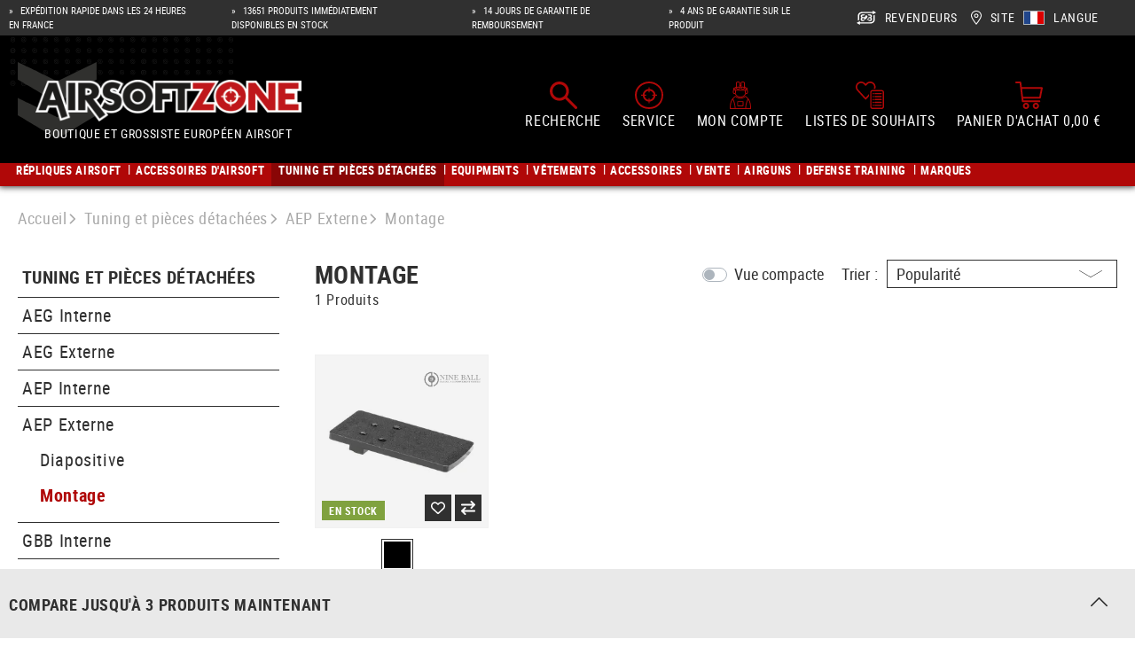

--- FILE ---
content_type: text/html; charset=UTF-8
request_url: https://www.airsoftzone.com/fr-fr/c/aep-externe-montage/
body_size: 62043
content:
<!DOCTYPE html><html lang="fr-FR" itemscope="itemscope" itemtype="https://schema.org/WebPage"><head><meta charset="utf-8"><meta name="viewport" content="width=device-width, initial-scale=1, shrink-to-fit=no"><meta name="author" content=""/><meta name="robots" content="index, follow"/><meta name="revisit-after" content="15 days"/><meta name="keywords" content=""/><meta name="description" content=""/><meta property="og:url" content="https://www.airsoftzone.com/fr-fr/c/aep-externe-montage/"/><meta property="og:type" content="website"/><meta property="og:site_name" content="Airsoftzone"/><meta property="og:title" content="AEP Externe - Montage - acheter maintenant - Airsoftzone"/><meta property="og:description" content=""/><meta property="og:image" content="https://res.cloudinary.com/tmh-trading-gmbh/image/private/s--X_l47Jx4--/webshop/media/55/45/1b/1761119365/AZ Logo.png?_a=AAFIKBs"/><meta name="twitter:card" content="summary"/><meta name="twitter:site" content="Airsoftzone"/><meta name="twitter:title" content="AEP Externe - Montage - acheter maintenant - Airsoftzone"/><meta name="twitter:description" content=""/><meta name="twitter:image" content="https://res.cloudinary.com/tmh-trading-gmbh/image/private/s--X_l47Jx4--/webshop/media/55/45/1b/1761119365/AZ Logo.png?_a=AAFIKBs"/><meta itemprop="copyrightHolder" content="Airsoftzone"/><meta itemprop="copyrightYear" content=""/><meta itemprop="isFamilyFriendly" content="false"/><meta itemprop="image" content="https://res.cloudinary.com/tmh-trading-gmbh/image/private/s--X_l47Jx4--/webshop/media/55/45/1b/1761119365/AZ Logo.png?_a=AAFIKBs"/><link rel="alternate" hreflang="de-AT" href="https://www.airsoftzone.at/de-at/c/aep-externals-montagen/" /><link rel="alternate" hreflang="de-DE" href="https://www.airsoftzone.de/de-de/c/aep-externals-montagen/" /><link rel="alternate" hreflang="pl-PL" href="https://www.airsoftzone.com/pl-pl/c/montaze-optyki/" /><link rel="alternate" hreflang="en-GB" href="https://www.airsoftzone.com/en-gb/c/aep-externals-mounts/" /><link rel="alternate" hreflang="en-ES" href="https://www.airsoftzone.es/en/c/aep-externals-mounts/" /><link rel="alternate" hreflang="en-IT" href="https://www.airsoftzone.it/en/c/aep-externals-mounts/" /><link rel="alternate" hreflang="x-default" href="https://www.airsoftzone.com/en/c/aep-externals-mounts/" /><link rel="alternate" hreflang="en" href="https://www.airsoftzone.com/en/c/aep-externals-mounts/" /><link rel="alternate" hreflang="fr-FR" href="https://www.airsoftzone.com/fr-fr/c/aep-externe-montage/" /><link rel="alternate" hreflang="de-CH" href="https://www.airsoft.ch/de-ch/c/aep-externals-montagen/" /><link rel="alternate" hreflang="en-CH" href="https://www.airsoft.ch/en-ch/c/aep-externals-mounts/" /><link rel="alternate" hreflang="fr-CH" href="https://www.airsoft.ch/fr-ch/c/aep-externe-montage/" /><link rel="shortcut icon" href="https://res.cloudinary.com/tmh-trading-gmbh/image/private/s--Qw0Wv3Mr--/webshop/media/fe/64/6a/1646820567/favicon_airsoft.ico?_a=AAFIKBs"><link rel="canonical" href="https://www.airsoftzone.com/fr-fr/c/aep-externe-montage/" /><title itemprop="name">AEP Externe - Montage - acheter maintenant - Airsoftzone</title><link rel="stylesheet" href="https://cdn.airsoftzone.com/theme/aefb104733e05ee243ed782b88587982/css/all.css?1768896678943232"> <script>window.sentryConfig={environment:'prod',release:'684794636-20260120085843',dsn:'https://11ac40cf37014979b2f617440dd05771@sentry.vonaffenfels.de/20',sampleRate:0,ignoreErrors:["Cannot read properties of null (reading 'setOptions')"],};window.features={"V6_5_0_0":false,"v6.5.0.0":false,"PERFORMANCE_TWEAKS":true,"performance.tweaks":true,"FEATURE_NEXT_1797":false,"feature.next.1797":false,"FEATURE_NEXT_16710":false,"feature.next.16710":false,"FEATURE_NEXT_13810":false,"feature.next.13810":false,"FEATURE_NEXT_13250":false,"feature.next.13250":false,"FEATURE_NEXT_17276":false,"feature.next.17276":false,"FEATURE_NEXT_16151":true,"feature.next.16151":true,"FEATURE_NEXT_16155":false,"feature.next.16155":false,"FEATURE_NEXT_19501":false,"feature.next.19501":false,"FEATURE_NEXT_15053":false,"feature.next.15053":false,"FEATURE_NEXT_18215":false,"feature.next.18215":false,"FEATURE_NEXT_15815":false,"feature.next.15815":false,"FEATURE_NEXT_14699":true,"feature.next.14699":true,"FEATURE_NEXT_15707":false,"feature.next.15707":false,"FEATURE_NEXT_14360":false,"feature.next.14360":false,"FEATURE_NEXT_15172":false,"feature.next.15172":false,"FEATURE_NEXT_14001":false,"feature.next.14001":false,"FEATURE_NEXT_7739":false,"feature.next.7739":false,"FEATURE_NEXT_16200":false,"feature.next.16200":false,"FEATURE_NEXT_13410":true,"feature.next.13410":true,"FEATURE_NEXT_15917":true,"feature.next.15917":true,"FEATURE_NEXT_15957":false,"feature.next.15957":false,"FEATURE_NEXT_13601":false,"feature.next.13601":false,"FEATURE_NEXT_16992":false,"feature.next.16992":false,"FEATURE_NEXT_7530":false,"feature.next.7530":false,"FEATURE_NEXT_16824":false,"feature.next.16824":false,"FEATURE_NEXT_16271":false,"feature.next.16271":false,"FEATURE_NEXT_15381":false,"feature.next.15381":false,"FEATURE_NEXT_17275":false,"feature.next.17275":false,"FEATURE_NEXT_17016":false,"feature.next.17016":false,"FEATURE_NEXT_16236":false,"feature.next.16236":false,"FEATURE_NEXT_16640":false,"feature.next.16640":false,"FEATURE_NEXT_17858":false,"feature.next.17858":false,"FEATURE_NEXT_6758":false,"feature.next.6758":false,"FEATURE_NEXT_19048":false,"feature.next.19048":false,"FEATURE_NEXT_19822":false,"feature.next.19822":false,"FEATURE_NEXT_18129":false,"feature.next.18129":false,"FEATURE_NEXT_19163":false,"feature.next.19163":false,"FEATURE_NEXT_18187":false,"feature.next.18187":false,"FEATURE_NEXT_17978":false,"feature.next.17978":false,"FEATURE_NEXT_11634":false,"feature.next.11634":false,"FEATURE_NEXT_21547":false,"feature.next.21547":false,"FEATURE_NEXT_22900":false,"feature.next.22900":false};window.cloudName='tmh-trading-gmbh';window.swStorefrontUrl='https://www.airsoftzone.com/fr-fr';window.ga4customScript=`!function(){"use strict";function l(e){for(var t=e,r=0,n=document.cookie.split(";");r<n.length;r++){var o=n[r].split("=");if(o[0].trim()===t)return o[1]}}function s(e){return localStorage.getItem(e)}function u(e){return window[e]}function A(e,t){e=document.querySelector(e);return t?null==e?void 0:e.getAttribute(t):null==e?void 0:e.textContent}var e=window,t=document,r="script",n="dataLayer",o="https://" + window.location.host.replace("www.", "sst."),a="",i="qpwowulmf",c="dabzup8=aWQ9R1RNLVc4RjhDN05E&page=1",g="stapeUserId",v="",E="",d=!1;try{var d=!!g&&(m=navigator.userAgent,!!(m=new RegExp("Version/([0-9._]+)(.*Mobile)?.*Safari.*").exec(m)))&&16.4<=parseFloat(m[1]),f="stapeUserId"===g,I=d&&!f?function(e,t,r){void 0===t&&(t="");var n={cookie:l,localStorage:s,jsVariable:u,cssSelector:A},t=Array.isArray(t)?t:[t];if(e&&n[e])for(var o=n[e],a=0,i=t;a<i.length;a++){var c=i[a],c=r?o(c,r):o(c);if(c)return c}else console.warn("invalid uid source",e)}(g,v,E):void 0;d=d&&(!!I||f)}catch(e){console.error(e)}var m=e,g=(m[n]=m[n]||[],m[n].push({"gtm.start":(new Date).getTime(),event:"gtm.js"}),t.getElementsByTagName(r)[0]),v=I?"&bi="+encodeURIComponent(I):"",E=t.createElement(r),f=(d&&(i=8<i.length?i.replace(/([a-z]{8}$)/,"kp$1"):"kp"+i),!d&&a?a:o);E.async=!0,E.src=f+"/"+i+".js?"+c+v,null!=(e=g.parentNode)&&e.insertBefore(E,g)}();`;window.useDefaultCookieConsent=true;window.activeNavigationId='3ebf33d104f84389b1c2025cf4f49772';window.router={'frontend.cart.offcanvas':'/fr-fr/checkout/offcanvas','frontend.cookie.offcanvas':'/fr-fr/cookie/offcanvas','frontend.checkout.finish.page':'/fr-fr/cf/finish/','frontend.checkout.info':'/fr-fr/widgets/checkout/info','frontend.menu.offcanvas':'/fr-fr/widgets/menu/offcanvas','frontend.cms.page':'/fr-fr/widgets/cms','frontend.cms.navigation.page':'/fr-fr/widgets/cms/navigation','frontend.account.addressbook':'/fr-fr/widgets/account/address-book','frontend.csrf.generateToken':'/fr-fr/csrf/generate','frontend.country.country-data':'/fr-fr/country/country-state-data','frontend.store-api.proxy':'/fr-fr/_proxy/store-api',};window.storeApiProxyToken='f85228e2742982a6.rzIy3lwhwjRB7J5jDdnfaW3S07dv7XfcPgXKAFdCXl4.11xHqgl0q1oVgMcLSp6UXwSVtOMDphjlWEioazw4aCznaGixPne0UgOczw';window.salesChannelId='186c929b1fde42479bb302a3b007150b';window.breakpoints={"xs":0,"sm":576,"md":768,"lg":992,"xl":1200};window.csrf={'enabled':'1','mode':'twig'};</script> <link rel="preload" as="image" imagesrcset="https://res.cloudinary.com/tmh-trading-gmbh/private_images/s--i8l0uAqX--/c_fit,h_200,w_450/f_auto/q_auto/webshop/media/44/37/9e/1703191688/117419060_1/nineball_g18c_aep_micro_red_dot_sight_mount?_a=AAFIKBs 1x, https://res.cloudinary.com/tmh-trading-gmbh/private_images/s--nZBLSxEv--/c_fit,h_200,w_450/dpr_2/f_auto/q_auto/webshop/media/44/37/9e/1703191688/117419060_1/nineball_g18c_aep_micro_red_dot_sight_mount?_a=AAFIKBs 2x" media="(min-width: 1200px)"/><link rel="preload" as="image" imagesrcset="https://res.cloudinary.com/tmh-trading-gmbh/private_images/s--fkEZZiQu--/c_fit,h_500,w_500/f_auto/q_auto/webshop/media/44/37/9e/1703191688/117419060_1/nineball_g18c_aep_micro_red_dot_sight_mount?_a=AAFIKBs 1x, https://res.cloudinary.com/tmh-trading-gmbh/private_images/s--G5WtNthY--/c_fit,h_500,w_500/dpr_2/f_auto/q_auto/webshop/media/44/37/9e/1703191688/117419060_1/nineball_g18c_aep_micro_red_dot_sight_mount?_a=AAFIKBs 2x" media="(min-width: 992px) and (max-width: 1199.9px)"/><link rel="preload" as="image" imagesrcset="https://res.cloudinary.com/tmh-trading-gmbh/private_images/s--bcDpcXMy--/c_fit,h_400,w_400/f_auto/q_auto/webshop/media/44/37/9e/1703191688/117419060_1/nineball_g18c_aep_micro_red_dot_sight_mount?_a=AAFIKBs 1x, https://res.cloudinary.com/tmh-trading-gmbh/private_images/s--0SdltVEM--/c_fit,h_400,w_400/dpr_2/f_auto/q_auto/webshop/media/44/37/9e/1703191688/117419060_1/nineball_g18c_aep_micro_red_dot_sight_mount?_a=AAFIKBs 2x" media="(min-width: 768px) and (max-width: 991.9px)"/><link rel="preload" as="image" imagesrcset="https://res.cloudinary.com/tmh-trading-gmbh/private_images/s--USBgltym--/c_fit,h_300,w_300/f_auto/q_auto/webshop/media/44/37/9e/1703191688/117419060_1/nineball_g18c_aep_micro_red_dot_sight_mount?_a=AAFIKBs 1x, https://res.cloudinary.com/tmh-trading-gmbh/private_images/s--dVMnleR9--/c_fit,h_300,w_300/dpr_2/f_auto/q_auto/webshop/media/44/37/9e/1703191688/117419060_1/nineball_g18c_aep_micro_red_dot_sight_mount?_a=AAFIKBs 2x" media="(min-width: 576px) and (max-width: 767.9px)"/><link rel="preload" as="image" imagesrcset="https://res.cloudinary.com/tmh-trading-gmbh/private_images/s--EmZsEdXf--/c_fit,h_200,w_200/f_auto/q_auto/webshop/media/44/37/9e/1703191688/117419060_1/nineball_g18c_aep_micro_red_dot_sight_mount?_a=AAFIKBs 1x, https://res.cloudinary.com/tmh-trading-gmbh/private_images/s--u4Kk2f9g--/c_fit,h_200,w_200/dpr_2/f_auto/q_auto/webshop/media/44/37/9e/1703191688/117419060_1/nineball_g18c_aep_micro_red_dot_sight_mount?_a=AAFIKBs 2x" media="(min-width: 0px) and (max-width: 575.9px)"/><script > window.ga4CustomUrl =''; </script><script > window.googleAnalyticsEnabled = false; window.googleAdsEnabled = false; window.ga4Enabled = false; window.googleTagEnabled = false; window.metaAdsEnabled = false; window.microsoftAdsEnabled = false; window.pinterestAdsEnabled = false; window.tiktokAdsEnabled = false; window.ga4CookieConfig ='standardCookies'; window.generateLeadValue ='1'; window.ga4Currency ='EUR'; </script><script > window.ga4TagId ='GTM-W8F8C7ND'; window.dataLayer = window.dataLayer || []; window.googleTagEnabled = true; window.ga4Enabled = true; window.ga4controllerName ='navigation'; window.ga4controllerAction ='index'; window.ga4activeNavigationId ='3ebf33d104f84389b1c2025cf4f49772'; window.ga4activeNavigationName ='Montage'; window.ga4affiliation ='Airsoftzone'; window.ga4salesChannelName ='Airsoftzone'; window.ga4salesChannelId ='186c929b1fde42479bb302a3b007150b'; if (localStorage.getItem("ga4UserId")) window.ga4UserId = localStorage.getItem("ga4UserId"); if (localStorage.getItem("ga4CustomerLifetimeValue")) window.ga4CustomerLifetimeValue = localStorage.getItem("ga4CustomerLifetimeValue"); if (localStorage.getItem("ga4CustomerOrderCount")) window.ga4CustomerOrderCount = localStorage.getItem("ga4CustomerOrderCount"); window.ga4upCoupon = false; window.ga4gpCoupon = false; window.customTagManager = true; window.ga4AdvancedConsentMode = false; window.ga4ActiveConsentMode = true; window.metaAdsEnabled = true; window.microsoftAdsEnabled = true; window.pinterestAdsEnabled = true; window.tiktokAdsEnabled = true; </script><script > window.googleAnalyticsEnabled = true; </script><script > window.ga4Guest = false; </script><script > window.ga4UserLoggedIn = false; if (localStorage.getItem("loginSent")) localStorage.removeItem("loginSent"); if (localStorage.getItem("signUpSent")) localStorage.removeItem("signUpSent"); </script><script > window.ga4Product = {}; </script><script > window.ga4Product['5bbbf5daf1004842b77cfb8ab8a462df'] = { item_id: '11741906000', item_name: 'G18C AEP Micro Red Dot Sight Mount', item_variant: 'Couleur Black - Taille NoSize ', item_brand: 'Nineball', currency: 'EUR', price: '21.9', extra: { minPurchase: '1', shopware_id: '5bbbf5daf1004842b77cfb8ab8a462df', realPrice: '21.9', item_startPrice: '21.9', item_hasGraduatedPrice: '1', taxRate: '20', cheapest: '21.9', parentId: '3afd8170abb64c9ab7fb4da5eba88e7d' } }; window.ga4Product['5bbbf5daf1004842b77cfb8ab8a462df']['item_list_id'] ='3ebf33d104f84389b1c2025cf4f49772'; window.ga4Product['5bbbf5daf1004842b77cfb8ab8a462df']['item_list_name'] ='Montage'; window.ga4Product['5bbbf5daf1004842b77cfb8ab8a462df']['item_category'] ='Airsoftzone'; window.ga4Product['5bbbf5daf1004842b77cfb8ab8a462df']['item_category2'] ='Tuning et pièces détachées'; window.ga4Product['5bbbf5daf1004842b77cfb8ab8a462df']['item_category3'] ='AEP Externe'; window.ga4Product['5bbbf5daf1004842b77cfb8ab8a462df']['item_category4'] ='Montage'; </script><script src="https://cdn.airsoftzone.com/theme/aefb104733e05ee243ed782b88587982/js/all.js?17688966781324704" defer></script><script src="https://cdn.airsoftzone.com/theme/aefb104733e05ee243ed782b88587982/js/vendor.js?1768896678548835" defer></script></head><body class="is-ctl-navigation is-act-index is-instance-eu"><header class="header-main" data-small-sticky-header="true" data-form-scroll-header="true"><div class="top-bar"><div class="container"><div class="row top-bar-row"><div class="col-12 col-lg-5 col-xl top-bar-usp" data-base-slider="true" data-base-slider-options="{&quot;slider&quot;:{&quot;items&quot;:1,&quot;speed&quot;:1000,&quot;autoWidth&quot;:false,&quot;autoplay&quot;:true,&quot;autoplayTimeout&quot;:3000,&quot;autoplayButtonOutput&quot;:false,&quot;controls&quot;:false,&quot;nav&quot;:false,&quot;responsive&quot;:{&quot;xl&quot;:{&quot;disable&quot;:true}}},&quot;resetIndex&quot;:true,&quot;noRefresh&quot;:true}"><ul class="top-bar-usp-list" data-base-slider-container="true"><li class="top-bar-usp-list-item"> <span> Expédition rapide dans les 24 heures en France </span> </li><li class="top-bar-usp-list-item"> <span> 13651 Produits immédiatement disponibles en stock </span> </li><li class="top-bar-usp-list-item"> <span> 14 jours de garantie de remboursement </span> </li><li class="top-bar-usp-list-item"> <span> 4 ans de garantie sur le produit </span> </li></ul></div><nav class="d-none d-lg-flex col-7 col-xl-auto top-bar-nav"><div class="top-bar-nav-item top-bar-dealer"><a href="https://www.airsoftzone.com/fr-fr/c/zone-de-concession/" class="btn top-bar-nav-btn"> <span class="icon icon-dealer"><?xml version="1.0" encoding="UTF-8"?><svg xmlns="http://www.w3.org/2000/svg" viewBox="0 0 19.83 14.74"><g id="a"/><g id="b"><g id="c"><g><g><path d="M7.67,9.72h-1.33c-.26,0-.45-.08-.58-.24-.13-.16-.2-.38-.2-.68,0-.64,.23-.96,.69-.98h1.43v1.89c1.07-.55,3.43-2.08,3.43-3.61,0-.66-.54-1.2-1.2-1.2-.7,0-1.2,.49-1.2,1.2v.68h-2.2c-.56,0-.84-.29-.84-.87,0-.32,.06-.55,.19-.69,.13-.14,.34-.21,.63-.21h1.17c.25-.54,.69-.96,1.24-1.19h-2.41c-.74,0-1.3,.16-1.68,.49-.38,.33-.58,.81-.58,1.45,0,.36,.08,.67,.24,.93s.38,.45,.65,.57c-.32,.09-.56,.27-.73,.55-.17,.27-.26,.61-.26,1.01,0,.69,.19,1.21,.57,1.56,.38,.35,.92,.53,1.64,.53h1.33v-1.19Z"/><path d="M15.44,7.82c-.17-.27-.42-.46-.73-.55,.28-.12,.49-.31,.65-.57s.24-.57,.24-.93c0-.64-.19-1.12-.58-1.45-.38-.33-.95-.49-1.68-.49h-2.47c.55,.23,1,.66,1.26,1.19h1.21c.29,0,.5,.07,.63,.21,.13,.14,.19,.37,.19,.69,0,.58-.28,.87-.84,.87h-1.02c-.29,1.19-1.28,2.2-2.23,2.93h2.09v1.19h1.33c.72,0,1.26-.18,1.64-.53,.38-.35,.57-.87,.57-1.56,0-.4-.09-.74-.26-1.01Zm-1.37,1.67c-.13,.16-.33,.24-.58,.24h-1.33v-1.89h1.43c.46,.02,.69,.34,.69,.98,0,.29-.07,.52-.2,.68Z" /></g><g><path d="M19.53,1.78L16.75,.17l-.3-.17V1.28H5.96c-1.35,0-2.45,.36-3.27,1.06-.9,.77-1.37,1.88-1.37,3.21v4.88l1.35-.78V5.55c0-.93,.31-1.68,.9-2.19,.57-.49,1.38-.73,2.4-.73h10.5v1.28l.3-.17,2.78-1.61,.3-.17-.3-.17Z" /><path d="M17.17,5.09v4.11c0,.93-.31,1.68-.9,2.19-.57,.49-1.37,.73-2.4,.73H3.38v-1.28l-.3,.17L.3,12.62l-.3,.17,.3,.17,2.78,1.61,.3,.17v-1.28H13.87c1.35,0,2.45-.36,3.27-1.06,.9-.77,1.37-1.88,1.37-3.21V4.31l-1.35,.78Z" /></g></g></g></g></svg></span> <span class="top-bar-nav-text">Revendeurs</span> </a></div><div data-language-widget="true"><div class="languages-menu dropdown"> <button class="btn top-bar-nav-btn dropdown-toggle" type="button" id="languagesDropdown-top-bar" aria-haspopup="true" aria-expanded="false"> <span class="d-none d-lg-flex"> <span class="icon icon-location-pin"><?xml version="1.0" encoding="UTF-8"?><svg xmlns="http://www.w3.org/2000/svg" viewBox="0 0 11.28 15.9"><g id="a"/><g id="b"><g id="c"><path d="M5.64,.99c2.57,0,4.65,2.08,4.65,4.65S5.64,14.27,5.64,14.27c0,0-4.65-6.06-4.65-8.63S3.07,.99,5.64,.99m0,6.97c1.28,0,2.32-1.04,2.32-2.32s-1.04-2.32-2.32-2.32-2.32,1.04-2.32,2.32,1.04,2.32,2.32,2.32M5.64,0C2.53,0,0,2.53,0,5.64c0,2.82,4.36,8.58,4.85,9.23l.79,1.03,.79-1.03c.5-.65,4.85-6.41,4.85-9.23C11.28,2.53,8.75,0,5.64,0h0Zm0,6.97c-.73,0-1.33-.6-1.33-1.33s.6-1.33,1.33-1.33,1.33,.6,1.33,1.33-.6,1.33-1.33,1.33h0Z" /></g></g></svg></span> <span class="top-bar-nav-text"> Site </span> </span> <span class="top-bar-list-icon language-flag language-fr" title=""></span> <span class="d-none d-sm-block d-lg-flex top-bar-nav-text"> Langue </span> </button> <div class="top-bar-list dropdown-menu language-dropdown-menu" aria-labelledby="languagesDropdown-top-bar"><form method="post" action="/fr-fr/checkout/language" class="language-form" data-form-auto-submit="true"><input name="redirectTo" type="hidden" value="frontend.navigation.page"/><input name="redirectParameters[navigationId]" type="hidden" value="3ebf33d104f84389b1c2025cf4f49772"><input type="hidden" name="_csrf_token" value="d64ca9ce3de.6pVc1FUlpo4hftkx9GpkMGxuZj8turVRps4-Ibs7xGs.v6YWrDxv78ZyHJ0FhiUhQDlWKWlL9oYy8_1YatNp8l2c5DWQZ2zexRUrgA"><div class="row"><div class="col-12"><div class="language-menu-language"><div class="dropdown-header language-menu-header"> Choisir la langue </div></div></div><div class="row"><div class="top-bar-list-item dropdown-item" title=""> <label class="top-bar-list-label" for="top-bar-2fbb5fe2e29a4d70aa5854ce7ce3e20b"><input id="top-bar-2fbb5fe2e29a4d70aa5854ce7ce3e20b" class="top-bar-list-radio" value="2fbb5fe2e29a4d70aa5854ce7ce3e20b" name="languageId" type="radio"><div class="top-bar-list-icon language-flag language-de" title="German"></div> DE </label></div><div class="top-bar-list-item dropdown-item" title=""> <label class="top-bar-list-label" for="top-bar-e0a910e12d9e4172841d92aed3621e5d"><input id="top-bar-e0a910e12d9e4172841d92aed3621e5d" class="top-bar-list-radio" value="e0a910e12d9e4172841d92aed3621e5d" name="languageId" type="radio"><div class="top-bar-list-icon language-flag language-en" title="English"></div> EN </label></div><div class="top-bar-list-item dropdown-item item-checked" title=""> <label class="top-bar-list-label" for="top-bar-e46747227c6044b1b63e1613ad8b40a0"><input id="top-bar-e46747227c6044b1b63e1613ad8b40a0" class="top-bar-list-radio" value="e46747227c6044b1b63e1613ad8b40a0" name="languageId" type="radio" checked><div class="top-bar-list-icon language-flag language-fr" title="French"></div> FR </label></div><div class="top-bar-list-item dropdown-item" title=""> <label class="top-bar-list-label" for="top-bar-c158e081f2174ffebbd44362225e917e"><input id="top-bar-c158e081f2174ffebbd44362225e917e" class="top-bar-list-radio" value="c158e081f2174ffebbd44362225e917e" name="languageId" type="radio"><div class="top-bar-list-icon language-flag language-pl" title="Polish"></div> PL </label></div></div></div></form><form method="post" action="/fr-fr/checkout/language" class="language-form" data-form-auto-submit="true"><input name="languageId" type="hidden" value="e46747227c6044b1b63e1613ad8b40a0"><input name="redirectTo" type="hidden" value="frontend.navigation.page"/><input name="redirectParameters[navigationId]" type="hidden" value="3ebf33d104f84389b1c2025cf4f49772"><input type="hidden" name="_csrf_token" value="d64ca9ce3de.6pVc1FUlpo4hftkx9GpkMGxuZj8turVRps4-Ibs7xGs.v6YWrDxv78ZyHJ0FhiUhQDlWKWlL9oYy8_1YatNp8l2c5DWQZ2zexRUrgA"><div class="row"><div class="col-12"><div class="language-menu-location"><div class="dropdown-header language-menu-header"> Choisir le lieu </div><select name="countryId" class="sorting custom-select language-widget-country-select"><option value="21047d8e19c1437a8fa1d5dbce67530c"> Allemagne </option><option value="c9b64b906abf417292bc8efdd4ab08e3"> Autriche </option><option value="9cdf07ff2dad426a9b8c4c474bb6a31f"> Belgique </option><option value="795701ace79e4a09a87b38bb529e5c00"> Bosnie-Herzégovine </option><option value="baf96cb0830b4e6989196cad3ca4c773"> Bulgarie </option><option value="716f47a4c19e4ec9abc85246cb29e489"> Chypre </option><option value="44696ca640ea475b9794146967ec5412"> Croatie </option><option value="3456cf3b9fe043ca9faac2164571cf1d"> Danemark </option><option value="7cae0be536df4e9394e8521a5d5f860d"> Espagne </option><option value="d24994313b724e0d94690452011f5eaf"> Espagne (Canaries) </option><option value="f68e083658c44b928c8b0019029196ca"> Estonie </option><option value="db4c24cbcdd34b829a42dc0cf09808ff"> Finlande </option><option value="1d84ef434e264cb0ad02c25f70026310" selected> France </option><option value="d9626dd121a34fe586623e9ee77299c2"> Grèce </option><option value="cd1d01f8ab724baa97ab158124f00e16"> Hongrie </option><option value="29b72506937e415b9732a9bd7e414e31"> Irlande </option><option value="f2f6d378e95d4827ae386a1047dcfb9d"> Irlande du Nord </option><option value="f32487e7aa8e48c5b79d88687462e01c"> Islande </option><option value="2c62e7173e3f41529287e5c0d1ef61ad"> Israël </option><option value="ac993acad2ad4a92b19274e0327a01d9"> Italie </option><option value="6461e72ce42145b185a12e2dfda5a9fb"> Lettonie </option><option value="af8c3fa14b8045ca8b9ebcbc7e57a6a0"> Lituanie </option><option value="99541b613a614f30858031a482bf307f"> Luxembourg </option><option value="9c65004895b74d8194624d23b073c8ac"> Malte </option><option value="d9795e8aa4434b908b556336c6b59ad5"> Norvège </option><option value="99cc13d178df4788b28915e6889f3163"> Pays-Bas </option><option value="1294c79f63484327b8db79c60f619790"> Pologne </option><option value="642e836af2824b8187e9671769c40a94"> Portugal </option><option value="c7648b902809428d917df558a1ce2fe3"> République tchèque </option><option value="07da2ccad4f54b58b55226bbc2d9edda"> Roumanie </option><option value="77eb7a1682b342e9bfbf3fff6a4fbc8e"> Royaume-Uni </option><option value="ffb788f145e746118d6328fc6f2b50a2"> Saint-Marin </option><option value="663f179964ad449dbe8befbb08797eee"> Slovaquie </option><option value="9b47c6004611456e95296832f2d0a792"> Slovénie </option><option value="b432521100f04d83bef0b662633b41e4"> Suède </option><option value="574ba46827404bca9b7f0c89a1c94482"> Ukraine </option></select></div></div><div class="col-12"><div role="alert" class="alert alert-light alert-has-icon"> <span class="icon icon-triangle-exclamation"><svg xmlns="http://www.w3.org/2000/svg" viewBox="0 0 512 512"><path d="M506.3 417l-213.3-364c-16.33-28-57.54-28-73.98 0l-213.2 364C-10.59 444.9 9.849 480 42.74 480h426.6C502.1 480 522.6 445 506.3 417zM232 168c0-13.25 10.75-24 24-24S280 154.8 280 168v128c0 13.25-10.75 24-23.1 24S232 309.3 232 296V168zM256 416c-17.36 0-31.44-14.08-31.44-31.44c0-17.36 14.07-31.44 31.44-31.44s31.44 14.08 31.44 31.44C287.4 401.9 273.4 416 256 416z"/></svg></span> <div class="alert-content-container"><div class="alert-content"> Si vous changez d&#039;endroit, il se peut que les gammes de produits soient différentes en raison de restrictions régionales. </div></div></div></div></div></form></div></div></div></nav></div></div></div><div class="container-fluid header-container"><div class="row header-row"><div class="col-auto desktop-nav-toggle-col"> <button class="btn nav-main-toggle-btn header-actions-btn" type="button" aria-label="Menu"> <span class="icon icon-bars"><svg xmlns="http://www.w3.org/2000/svg" viewBox="0 0 448 512"><path d="M0 88C0 74.75 10.75 64 24 64H424C437.3 64 448 74.75 448 88C448 101.3 437.3 112 424 112H24C10.75 112 0 101.3 0 88zM0 248C0 234.7 10.75 224 24 224H424C437.3 224 448 234.7 448 248C448 261.3 437.3 272 424 272H24C10.75 272 0 261.3 0 248zM424 432H24C10.75 432 0 421.3 0 408C0 394.7 10.75 384 24 384H424C437.3 384 448 394.7 448 408C448 421.3 437.3 432 424 432z"/></svg></span> <span class="header-actions-btn-text">Menu</span> </button> </div><div class="col-12 col-lg-auto header-logo-col"><div class="header-logo-main"><a class="header-logo-main-link" href="https://www.airsoftzone.com/fr-fr/" title="Aller à la page d&#039;accueil"><picture title="Airsoftzone" alt="Airsoftzone Logo" data-thumbnail-sizes="{&quot;xl&quot;:{&quot;width&quot;:329,&quot;height&quot;:51,&quot;mode&quot;:&quot;fit&quot;},&quot;lg&quot;:{&quot;width&quot;:213,&quot;height&quot;:33,&quot;mode&quot;:&quot;fit&quot;},&quot;md&quot;:{&quot;width&quot;:245,&quot;height&quot;:38,&quot;mode&quot;:&quot;fit&quot;},&quot;sm&quot;:{&quot;width&quot;:245,&quot;height&quot;:38,&quot;mode&quot;:&quot;fit&quot;},&quot;xs&quot;:{&quot;width&quot;:245,&quot;height&quot;:38,&quot;mode&quot;:&quot;fit&quot;}}"><source srcset="https://res.cloudinary.com/tmh-trading-gmbh/image/private/s--vgBTwHIV--/c_fit,h_51,w_329/f_auto/q_auto/webshop/media/2a/45/ba/1761119390/logo_airsoft?_a=AAFIKBs 1x, https://res.cloudinary.com/tmh-trading-gmbh/image/private/s--lCTfP85D--/c_fit,h_51,w_329/dpr_2/f_auto/q_auto/webshop/media/2a/45/ba/1761119390/logo_airsoft?_a=AAFIKBs 2x" media="(min-width: 1200px)"><source srcset="https://res.cloudinary.com/tmh-trading-gmbh/image/private/s--_wP8Z-Gw--/c_fit,h_33,w_213/f_auto/q_auto/webshop/media/2a/45/ba/1761119390/logo_airsoft?_a=AAFIKBs 1x, https://res.cloudinary.com/tmh-trading-gmbh/image/private/s--e2fkwusw--/c_fit,h_33,w_213/dpr_2/f_auto/q_auto/webshop/media/2a/45/ba/1761119390/logo_airsoft?_a=AAFIKBs 2x" media="(min-width: 992px)"><source srcset="https://res.cloudinary.com/tmh-trading-gmbh/image/private/s--Sx08glkV--/c_fit,h_38,w_245/f_auto/q_auto/webshop/media/2a/45/ba/1761119390/logo_airsoft?_a=AAFIKBs 1x, https://res.cloudinary.com/tmh-trading-gmbh/image/private/s--Y1SUR3Uz--/c_fit,h_38,w_245/dpr_2/f_auto/q_auto/webshop/media/2a/45/ba/1761119390/logo_airsoft?_a=AAFIKBs 2x" media="(min-width: 768px)"><source srcset="https://res.cloudinary.com/tmh-trading-gmbh/image/private/s--Sx08glkV--/c_fit,h_38,w_245/f_auto/q_auto/webshop/media/2a/45/ba/1761119390/logo_airsoft?_a=AAFIKBs 1x, https://res.cloudinary.com/tmh-trading-gmbh/image/private/s--Y1SUR3Uz--/c_fit,h_38,w_245/dpr_2/f_auto/q_auto/webshop/media/2a/45/ba/1761119390/logo_airsoft?_a=AAFIKBs 2x" media="(min-width: 576px)"><source srcset="https://res.cloudinary.com/tmh-trading-gmbh/image/private/s--Sx08glkV--/c_fit,h_38,w_245/f_auto/q_auto/webshop/media/2a/45/ba/1761119390/logo_airsoft?_a=AAFIKBs 1x, https://res.cloudinary.com/tmh-trading-gmbh/image/private/s--Y1SUR3Uz--/c_fit,h_38,w_245/dpr_2/f_auto/q_auto/webshop/media/2a/45/ba/1761119390/logo_airsoft?_a=AAFIKBs 2x" media="(min-width: 0px)"><img src="https://res.cloudinary.com/tmh-trading-gmbh/image/private/s--vgBTwHIV--/c_fit,h_51,w_329/f_auto/q_auto/webshop/media/2a/45/ba/1761119390/logo_airsoft?_a=AAFIKBs" class="header-logo-picture"title="Airsoftzone"alt="Airsoftzone Logo" width="329" height="51"></picture> <span class="header-logo-subline"> BOUTIQUE ET GROSSISTE EUROPÉEN AIRSOFT </span> </a></div></div><div class="col-auto d-lg-none header-actions-col"><div class="nav-main-toggle"> <button class="btn nav-main-toggle-btn header-actions-btn" type="button" data-offcanvas-menu="true" aria-label="Menu"> <span class="icon icon-bars"><svg xmlns="http://www.w3.org/2000/svg" viewBox="0 0 448 512"><path d="M0 88C0 74.75 10.75 64 24 64H424C437.3 64 448 74.75 448 88C448 101.3 437.3 112 424 112H24C10.75 112 0 101.3 0 88zM0 248C0 234.7 10.75 224 24 224H424C437.3 224 448 234.7 448 248C448 261.3 437.3 272 424 272H24C10.75 272 0 261.3 0 248zM424 432H24C10.75 432 0 421.3 0 408C0 394.7 10.75 384 24 384H424C437.3 384 448 394.7 448 408C448 421.3 437.3 432 424 432z"/></svg></span> <span class="header-actions-btn-text">Menu</span> </button> </div></div><div class="col-12 col-lg header-search-col"><div class="row"><div class="col"><div class="collapse" id="searchCollapse"><div class="header-search"><form action="/fr-fr/search" method="get" data-search-form="true" data-search-widget-options='{&quot;searchWidgetMinChars&quot;:2}' data-url="/fr-fr/suggest?search=" class="header-search-form"><div class="input-group"><input type="search" name="search" class="form-control header-search-input" autocomplete="off" autocapitalize="off" placeholder="Terme de recherche..." aria-label="Terme de recherche..." value=""><div class="input-group-append"> <button type="submit" class="btn header-search-btn" aria-label="Rechercher"> <span class="header-search-icon"> <span class="icon icon-search"><svg xmlns="http://www.w3.org/2000/svg" xmlns:xlink="http://www.w3.org/1999/xlink" width="24" height="24" viewBox="0 0 24 24"><defs><path d="M10.0944 16.3199 4.707 21.707c-.3905.3905-1.0237.3905-1.4142 0-.3905-.3905-.3905-1.0237 0-1.4142L8.68 14.9056C7.6271 13.551 7 11.8487 7 10c0-4.4183 3.5817-8 8-8s8 3.5817 8 8-3.5817 8-8 8c-1.8487 0-3.551-.627-4.9056-1.6801zM15 16c3.3137 0 6-2.6863 6-6s-2.6863-6-6-6-6 2.6863-6 6 2.6863 6 6 6z" id="icons-default-search" /></defs><use xlink:href="#icons-default-search" fill="#758CA3" fill-rule="evenodd" /></svg></span> </span> </button> </div></div></form></div></div></div></div></div><div class="col-auto col-sm-auto ml-auto header-actions-col"><div class="row no-gutters"><div class="col-auto d-lg-none"><div data-language-widget="true"><div class="languages-menu dropdown"> <button class="btn top-bar-nav-btn dropdown-toggle" type="button" id="languagesDropdown-top-bar" aria-haspopup="true" aria-expanded="false"> <span class="d-none d-lg-flex"> <span class="icon icon-location-pin"><?xml version="1.0" encoding="UTF-8"?><svg xmlns="http://www.w3.org/2000/svg" viewBox="0 0 11.28 15.9"><g id="a"/><g id="b"><g id="c"><path d="M5.64,.99c2.57,0,4.65,2.08,4.65,4.65S5.64,14.27,5.64,14.27c0,0-4.65-6.06-4.65-8.63S3.07,.99,5.64,.99m0,6.97c1.28,0,2.32-1.04,2.32-2.32s-1.04-2.32-2.32-2.32-2.32,1.04-2.32,2.32,1.04,2.32,2.32,2.32M5.64,0C2.53,0,0,2.53,0,5.64c0,2.82,4.36,8.58,4.85,9.23l.79,1.03,.79-1.03c.5-.65,4.85-6.41,4.85-9.23C11.28,2.53,8.75,0,5.64,0h0Zm0,6.97c-.73,0-1.33-.6-1.33-1.33s.6-1.33,1.33-1.33,1.33,.6,1.33,1.33-.6,1.33-1.33,1.33h0Z" /></g></g></svg></span> <span class="top-bar-nav-text"> Site </span> </span> <span class="top-bar-list-icon language-flag language-fr" title=""></span> <span class="d-none d-sm-block d-lg-flex top-bar-nav-text"> Langue </span> </button> <div class="top-bar-list dropdown-menu language-dropdown-menu" aria-labelledby="languagesDropdown-top-bar"><form method="post" action="/fr-fr/checkout/language" class="language-form" data-form-auto-submit="true"><input name="redirectTo" type="hidden" value="frontend.navigation.page"/><input name="redirectParameters[navigationId]" type="hidden" value="3ebf33d104f84389b1c2025cf4f49772"><input type="hidden" name="_csrf_token" value="d64ca9ce3de.6pVc1FUlpo4hftkx9GpkMGxuZj8turVRps4-Ibs7xGs.v6YWrDxv78ZyHJ0FhiUhQDlWKWlL9oYy8_1YatNp8l2c5DWQZ2zexRUrgA"><div class="row"><div class="col-12"><div class="language-menu-language"><div class="dropdown-header language-menu-header"> Choisir la langue </div></div></div><div class="row"><div class="top-bar-list-item dropdown-item" title=""> <label class="top-bar-list-label" for="top-bar-2fbb5fe2e29a4d70aa5854ce7ce3e20b"><input id="top-bar-2fbb5fe2e29a4d70aa5854ce7ce3e20b" class="top-bar-list-radio" value="2fbb5fe2e29a4d70aa5854ce7ce3e20b" name="languageId" type="radio"><div class="top-bar-list-icon language-flag language-de" title="German"></div> DE </label></div><div class="top-bar-list-item dropdown-item" title=""> <label class="top-bar-list-label" for="top-bar-e0a910e12d9e4172841d92aed3621e5d"><input id="top-bar-e0a910e12d9e4172841d92aed3621e5d" class="top-bar-list-radio" value="e0a910e12d9e4172841d92aed3621e5d" name="languageId" type="radio"><div class="top-bar-list-icon language-flag language-en" title="English"></div> EN </label></div><div class="top-bar-list-item dropdown-item item-checked" title=""> <label class="top-bar-list-label" for="top-bar-e46747227c6044b1b63e1613ad8b40a0"><input id="top-bar-e46747227c6044b1b63e1613ad8b40a0" class="top-bar-list-radio" value="e46747227c6044b1b63e1613ad8b40a0" name="languageId" type="radio" checked><div class="top-bar-list-icon language-flag language-fr" title="French"></div> FR </label></div><div class="top-bar-list-item dropdown-item" title=""> <label class="top-bar-list-label" for="top-bar-c158e081f2174ffebbd44362225e917e"><input id="top-bar-c158e081f2174ffebbd44362225e917e" class="top-bar-list-radio" value="c158e081f2174ffebbd44362225e917e" name="languageId" type="radio"><div class="top-bar-list-icon language-flag language-pl" title="Polish"></div> PL </label></div></div></div></form><form method="post" action="/fr-fr/checkout/language" class="language-form" data-form-auto-submit="true"><input name="languageId" type="hidden" value="e46747227c6044b1b63e1613ad8b40a0"><input name="redirectTo" type="hidden" value="frontend.navigation.page"/><input name="redirectParameters[navigationId]" type="hidden" value="3ebf33d104f84389b1c2025cf4f49772"><input type="hidden" name="_csrf_token" value="d64ca9ce3de.6pVc1FUlpo4hftkx9GpkMGxuZj8turVRps4-Ibs7xGs.v6YWrDxv78ZyHJ0FhiUhQDlWKWlL9oYy8_1YatNp8l2c5DWQZ2zexRUrgA"><div class="row"><div class="col-12"><div class="language-menu-location"><div class="dropdown-header language-menu-header"> Choisir le lieu </div><select name="countryId" class="sorting custom-select language-widget-country-select"><option value="21047d8e19c1437a8fa1d5dbce67530c"> Allemagne </option><option value="c9b64b906abf417292bc8efdd4ab08e3"> Autriche </option><option value="9cdf07ff2dad426a9b8c4c474bb6a31f"> Belgique </option><option value="795701ace79e4a09a87b38bb529e5c00"> Bosnie-Herzégovine </option><option value="baf96cb0830b4e6989196cad3ca4c773"> Bulgarie </option><option value="716f47a4c19e4ec9abc85246cb29e489"> Chypre </option><option value="44696ca640ea475b9794146967ec5412"> Croatie </option><option value="3456cf3b9fe043ca9faac2164571cf1d"> Danemark </option><option value="7cae0be536df4e9394e8521a5d5f860d"> Espagne </option><option value="d24994313b724e0d94690452011f5eaf"> Espagne (Canaries) </option><option value="f68e083658c44b928c8b0019029196ca"> Estonie </option><option value="db4c24cbcdd34b829a42dc0cf09808ff"> Finlande </option><option value="1d84ef434e264cb0ad02c25f70026310" selected> France </option><option value="d9626dd121a34fe586623e9ee77299c2"> Grèce </option><option value="cd1d01f8ab724baa97ab158124f00e16"> Hongrie </option><option value="29b72506937e415b9732a9bd7e414e31"> Irlande </option><option value="f2f6d378e95d4827ae386a1047dcfb9d"> Irlande du Nord </option><option value="f32487e7aa8e48c5b79d88687462e01c"> Islande </option><option value="2c62e7173e3f41529287e5c0d1ef61ad"> Israël </option><option value="ac993acad2ad4a92b19274e0327a01d9"> Italie </option><option value="6461e72ce42145b185a12e2dfda5a9fb"> Lettonie </option><option value="af8c3fa14b8045ca8b9ebcbc7e57a6a0"> Lituanie </option><option value="99541b613a614f30858031a482bf307f"> Luxembourg </option><option value="9c65004895b74d8194624d23b073c8ac"> Malte </option><option value="d9795e8aa4434b908b556336c6b59ad5"> Norvège </option><option value="99cc13d178df4788b28915e6889f3163"> Pays-Bas </option><option value="1294c79f63484327b8db79c60f619790"> Pologne </option><option value="642e836af2824b8187e9671769c40a94"> Portugal </option><option value="c7648b902809428d917df558a1ce2fe3"> République tchèque </option><option value="07da2ccad4f54b58b55226bbc2d9edda"> Roumanie </option><option value="77eb7a1682b342e9bfbf3fff6a4fbc8e"> Royaume-Uni </option><option value="ffb788f145e746118d6328fc6f2b50a2"> Saint-Marin </option><option value="663f179964ad449dbe8befbb08797eee"> Slovaquie </option><option value="9b47c6004611456e95296832f2d0a792"> Slovénie </option><option value="b432521100f04d83bef0b662633b41e4"> Suède </option><option value="574ba46827404bca9b7f0c89a1c94482"> Ukraine </option></select></div></div><div class="col-12"><div role="alert" class="alert alert-light alert-has-icon"> <span class="icon icon-triangle-exclamation"><svg xmlns="http://www.w3.org/2000/svg" viewBox="0 0 512 512"><path d="M506.3 417l-213.3-364c-16.33-28-57.54-28-73.98 0l-213.2 364C-10.59 444.9 9.849 480 42.74 480h426.6C502.1 480 522.6 445 506.3 417zM232 168c0-13.25 10.75-24 24-24S280 154.8 280 168v128c0 13.25-10.75 24-23.1 24S232 309.3 232 296V168zM256 416c-17.36 0-31.44-14.08-31.44-31.44c0-17.36 14.07-31.44 31.44-31.44s31.44 14.08 31.44 31.44C287.4 401.9 273.4 416 256 416z"/></svg></span> <div class="alert-content-container"><div class="alert-content"> Si vous changez d&#039;endroit, il se peut que les gammes de produits soient différentes en raison de restrictions régionales. </div></div></div></div></div></form></div></div></div></div><div class="col-auto search-toggle-col"><div class="search-toggle"> <button class="btn header-actions-btn search-toggle-btn js-search-toggle-btn collapsed" type="button" data-toggle="collapse" data-target="#searchCollapse" aria-expanded="false" aria-controls="searchCollapse" aria-label="Rechercher"> <span class="icon icon-magnifying-glass"><?xml version="1.0" encoding="UTF-8"?><svg xmlns="http://www.w3.org/2000/svg" viewBox="0 0 20.98 20.98"><g id="a"/><g id="b"><g id="c"><path d="M20.66,19.16l-7.46-7.46c.94-1.26,1.45-2.77,1.45-4.37,0-1.96-.76-3.8-2.15-5.18S9.29,0,7.33,0,3.53,.76,2.15,2.15C.76,3.53,0,5.37,0,7.33s.76,3.8,2.15,5.18c1.38,1.38,3.22,2.15,5.18,2.15,1.6,0,3.11-.52,4.37-1.45l7.46,7.46c.21,.21,.48,.31,.75,.31s.55-.1,.75-.31c.42-.42,.42-1.09,0-1.51ZM3.65,11.01c-.98-.98-1.52-2.29-1.52-3.68s.54-2.69,1.52-3.68c.98-.98,2.29-1.52,3.68-1.52s2.69,.54,3.68,1.52c.98,.98,1.52,2.29,1.52,3.68s-.54,2.69-1.52,3.68c-.98,.98-2.29,1.52-3.68,1.52s-2.69-.54-3.68-1.52Z" /></g></g></svg></span> <span class="header-actions-btn-text">Recherche</span> </button> </div></div><div class="col-auto"><div class="service-menu"><a href="https://www.airsoftzone.com/fr-fr/i/service/" class="btn service-menu-btn header-actions-btn"> <span class="icon icon-target"><?xml version="1.0" encoding="UTF-8"?><svg xmlns="http://www.w3.org/2000/svg" viewBox="0 0 22.87 22.15"><g id="a"/><g id="b"><g id="c"><g><path d="M11.86,6v-1.27h-.84v1.27c-2.53,.23-4.55,2.3-4.65,4.59h-1.35v.84h1.38c.28,2.61,2.22,4.5,4.62,4.72v1.27h.84v-1.27c2.44-.18,4.42-2.08,4.71-4.73h1.36v-.84h-1.33c-.1-2.32-2.17-4.41-4.74-4.6Zm0,8.75v-1.36h-.84v1.36c-1.7-.19-2.99-1.51-3.25-3.31h1.29v-.84h-1.34c.1-1.6,1.55-2.99,3.29-3.19v1.37h.84v-1.37c1.74,.2,3.19,1.59,3.29,3.19h-1.27v.84h1.22c-.26,1.79-1.55,3.12-3.25,3.31Z" /><path d="M11.43,0C5.13,0,0,4.82,0,10.74c0,6.61,4.81,11.41,11.43,11.41s11.43-4.8,11.43-11.41C22.87,4.82,17.74,0,11.43,0Zm.05,20.75c-5.82,0-10.03-4.14-10.03-10C1.45,5.26,6.26,1.41,11.48,1.41s10.03,3.85,10.03,9.33c0,5.87-4.21,10-10.03,10Z" /></g></g></g></svg></span> <span class="header-actions-btn-text"> Service </span> </a></div></div><div class="col-auto"><div class="account-menu"><div class="dropdown"> <button class="btn account-menu-btn header-actions-btn" type="button" id="accountWidget" data-offcanvas-account-menu="true" data-toggle="dropdown" aria-haspopup="true" aria-expanded="false" data-flip="false" aria-label="Mon compte" title="Mon compte"> <span class="icon icon-soldier-headlights"><?xml version="1.0" encoding="UTF-8"?><svg xmlns="http://www.w3.org/2000/svg" viewBox="0 0 24.85 32.76"><g id="a"/><g id="b"><g id="c"><g><path d="M11.14,6.42V1.64c0-.26-.59-.65-1.48-.65s-1.48,.39-1.48,.65V6.42c.41-.2,.92-.32,1.48-.32s1.07,.12,1.48,.32Z" style="fill:none;"/><path d="M6.7,9.95c.06,.06,.12,.13,.17,.2,1-.47,2.37-.43,3.92-.38,1.04,.04,2.21,.04,3.26,0,1.55-.05,2.92-.09,3.92,.38,.05-.07,.11-.14,.17-.2v-1.66c0-.1,.03-.19,.06-.28-.17-.26-.35-.52-.55-.75v.48c0,.92-1.09,1.64-2.47,1.64s-2.47-.72-2.47-1.64v-2.44c-.19-.03-.39-.03-.58,0v2.44c0,.92-1.09,1.64-2.47,1.64s-2.47-.72-2.47-1.64v-.48c-.2,.24-.38,.49-.55,.75,.02,.09,.06,.18,.06,.28v1.66Z" style="fill:none;"/><path d="M5.45,13.92c.44,0,.79-.36,.79-.79v-1.9c0-.44-.36-.79-.79-.79s-.79,.36-.79,.79v1.9c0,.44,.36,.79,.79,.79Z" style="fill:none;"/><path d="M16.67,6.42V1.64c0-.26-.59-.65-1.48-.65s-1.48,.39-1.48,.65V6.42c.41-.2,.92-.32,1.48-.32s1.07,.12,1.48,.32Z" style="fill:none;"/><path d="M17.62,11.22s.01-.09,.01-.13c-.78-.41-2.07-.37-3.54-.32-1.06,.04-2.26,.04-3.32,0-1.47-.05-2.76-.09-3.54,.32,0,.04,.01,.09,.01,.13v1.9c0,.43-.16,.82-.41,1.12,.97,2.21,3.17,3.68,5.6,3.68s4.64-1.47,5.6-3.68c-.25-.31-.41-.7-.41-1.12v-1.9Z" style="fill:none;"/><path d="M19.66,9.46v-1.17c0-.29-.52-.29-.52,0v1.17c.09-.01,.17-.03,.26-.03s.17,.01,.26,.03Z" style="fill:none;"/><path d="M19.4,13.92c.44,0,.79-.36,.79-.79v-1.9c0-.44-.36-.79-.79-.79s-.79,.36-.79,.79v1.9c0,.44,.36,.79,.79,.79Z" style="fill:none;"/><path d="M5.71,9.46v-1.17c0-.29-.52-.29-.52,0v1.17c.09-.01,.17-.03,.26-.03s.17,.01,.26,.03Z" style="fill:none;"/><path d="M19,31.77h4.85c-.05-4.48-.83-7.82-2.42-10.28-1.39,3.28-2.2,6.73-2.43,10.28Z" style="fill:none;"/><path d="M18.12,18.23c-1.56,1.42-3.57,2.2-5.69,2.2s-4.13-.78-5.69-2.2c-1.02,.64-1.9,1.41-2.63,2.32,1.59,3.56,2.51,7.33,2.75,11.22h11.16c.24-3.89,1.16-7.66,2.75-11.22-.74-.91-1.61-1.68-2.63-2.32Zm-1.98,10.34c0,.51-.41,.92-.92,.92h-5.58c-.51,0-.92-.41-.92-.92v-4.19c0-.51,.41-.92,.92-.92h5.58c.51,0,.92,.41,.92,.92v4.19Z" style="fill:none;"/><polygon points="9.71 28.57 15.15 28.5 15.15 24.38 9.64 24.45 9.71 28.57" style="fill:none;"/><path d="M1,31.77H5.85c-.23-3.56-1.04-7.01-2.43-10.28-1.6,2.46-2.37,5.8-2.42,10.28Z" style="fill:none;"/><path d="M5.45,14.91c.19,0,.38-.04,.55-.1,1.16,2.47,3.67,4.11,6.43,4.11s5.27-1.64,6.43-4.11c.17,.06,.36,.1,.55,.1,.98,0,1.79-.8,1.79-1.79v-1.9c0-.5-.2-.95-.53-1.27v-1.66c0-.69-.56-1.25-1.25-1.25-.21,0-.4,.06-.57,.15-.34-.48-.73-.93-1.18-1.32V1.64c0-.92-1.09-1.64-2.47-1.64s-2.47,.72-2.47,1.64v2.67c-.19-.02-.39-.02-.58,0V1.64c0-.92-1.09-1.64-2.47-1.64s-2.47,.72-2.47,1.64V5.87c-.45,.39-.84,.84-1.17,1.32-.17-.09-.36-.15-.57-.15-.69,0-1.25,.56-1.25,1.25v1.66c-.33,.32-.53,.77-.53,1.27v1.9c0,.98,.8,1.79,1.79,1.79Zm13.69-6.62c0-.29,.52-.29,.52,0v1.17c-.09-.01-.17-.03-.26-.03s-.17,.01-.26,.03v-1.17Zm-.53,2.93c0-.44,.36-.79,.79-.79s.79,.36,.79,.79v1.9c0,.44-.36,.79-.79,.79s-.79-.36-.79-.79v-1.9Zm-6.18,6.71c-2.43,0-4.64-1.47-5.6-3.68,.25-.31,.41-.7,.41-1.12v-1.9s-.01-.09-.01-.13c.78-.41,2.07-.37,3.54-.32,1.06,.04,2.26,.04,3.32,0,1.47-.05,2.76-.09,3.54,.32,0,.04-.01,.09-.01,.13v1.9c0,.43,.16,.82,.41,1.12-.97,2.21-3.17,3.68-5.6,3.68Zm2.76-10.84c.89,0,1.48,.39,1.48,.65s-.59,.65-1.48,.65-1.48-.39-1.48-.65,.59-.65,1.48-.65Zm-1.48-5.45c0-.26,.59-.65,1.48-.65s1.48,.39,1.48,.65V6.42c-.41-.2-.92-.32-1.48-.32s-1.07,.12-1.48,.32V1.64Zm-4.04,5.45c.89,0,1.48,.39,1.48,.65s-.59,.65-1.48,.65-1.48-.39-1.48-.65,.59-.65,1.48-.65Zm-1.48-5.45c0-.26,.59-.65,1.48-.65s1.48,.39,1.48,.65V6.42c-.41-.2-.92-.32-1.48-.32s-1.07,.12-1.48,.32V1.64Zm-.99,5.62v.48c0,.92,1.09,1.64,2.47,1.64s2.47-.72,2.47-1.64v-2.44c.19-.03,.39-.03,.58,0v2.44c0,.92,1.09,1.64,2.47,1.64s2.47-.72,2.47-1.64v-.48c.2,.24,.38,.49,.55,.75-.02,.09-.06,.18-.06,.28v1.66c-.06,.06-.12,.13-.17,.2-1-.47-2.37-.43-3.92-.38-1.04,.04-2.21,.04-3.26,0-1.55-.05-2.92-.09-3.92,.38-.05-.07-.11-.14-.17-.2v-1.66c0-.1-.03-.19-.06-.28,.17-.26,.35-.52,.55-.75Zm-2,1.03c0-.29,.52-.29,.52,0v1.17c-.09-.01-.17-.03-.26-.03s-.17,.01-.26,.03v-1.17Zm-.53,2.93c0-.44,.36-.79,.79-.79s.79,.36,.79,.79v1.9c0,.44-.36,.79-.79,.79s-.79-.36-.79-.79v-1.9Z" /><path d="M18.36,17.22c-.08-.04-.24-.07-.33-.07-.13,0-.26,.05-.35,.14-1.41,1.39-3.27,2.15-5.25,2.15s-3.84-.76-5.25-2.15c-.16-.15-.49-.18-.68-.07C.74,20.63,0,27.05,0,32.27c0,.27,.22,.5,.5,.5H24.35c.27,0,.5-.22,.5-.5,0-5.22-.74-11.64-6.5-15.05ZM1,31.77c.05-4.48,.83-7.82,2.42-10.28,1.39,3.28,2.2,6.73,2.43,10.28H1Zm5.85,0c-.24-3.89-1.16-7.66-2.75-11.22,.74-.91,1.61-1.68,2.63-2.32,1.56,1.42,3.57,2.2,5.69,2.2s4.13-.78,5.69-2.2c1.02,.64,1.9,1.41,2.63,2.32-1.59,3.56-2.51,7.33-2.75,11.22H6.84Zm12.16,0c.23-3.56,1.04-7.01,2.43-10.28,1.6,2.46,2.37,5.8,2.42,10.28h-4.85Z" /><path d="M15.21,23.45h-5.58c-.51,0-.92,.41-.92,.92v4.19c0,.51,.41,.92,.92,.92h5.58c.51,0,.92-.41,.92-.92v-4.19c0-.51-.41-.92-.92-.92Zm-.07,5.05l-5.44,.07-.07-4.12,5.51-.07v4.12Z" /></g></g></g></svg></span> <span class="header-actions-btn-text"> Mon compte </span> </button> <div class="dropdown-menu dropdown-menu-right account-menu-dropdown js-account-menu-dropdown" aria-labelledby="accountWidget"> <button class="d-md-none btn offcanvas-close js-offcanvas-close sticky-top"> <span class="icon icon-x icon-sm"><svg xmlns="http://www.w3.org/2000/svg" xmlns:xlink="http://www.w3.org/1999/xlink" width="24" height="24" viewBox="0 0 24 24"><defs><path d="m10.5858 12-7.293-7.2929c-.3904-.3905-.3904-1.0237 0-1.4142.3906-.3905 1.0238-.3905 1.4143 0L12 10.5858l7.2929-7.293c.3905-.3904 1.0237-.3904 1.4142 0 .3905.3906.3905 1.0238 0 1.4143L13.4142 12l7.293 7.2929c.3904.3905.3904 1.0237 0 1.4142-.3906.3905-1.0238.3905-1.4143 0L12 13.4142l-7.2929 7.293c-.3905.3904-1.0237.3904-1.4142 0-.3905-.3906-.3905-1.0238 0-1.4143L10.5858 12z" id="icons-default-x" /></defs><use xlink:href="#icons-default-x" fill="#758CA3" fill-rule="evenodd" /></svg></span> Fermer le menu </button> <div class="offcanvas-content-container"><div class="account-menu"><div class="dropdown-header account-menu-header"> Mon compte - Connexion </div><div class="account-menu-login"><form class="login-form" action="/fr-fr/account/login" method="post" data-form-csrf-handler="true" data-form-validation="true"><input type="hidden" name="_csrf_token" value="750ca3d.ZjKqU7FU2XLcB_9etVLGsxGGr5Plk8lkGld3-UY57N0.J2j8FfcArguyYpE9hyCA8H301dqPxb0ULAdBzH4MjeVVe90VhRGeGp9lvg"><input name="redirectTo" type="hidden" value="frontend.account.home.page"/><input name="redirectParameters[navigationId]" type="hidden" value="3ebf33d104f84389b1c2025cf4f49772"><div class="row mt-3 mb-2"><div class="col-12 no-gutters"> <label for="username"> Votre adresse e-mail </label><input type="email" class="form-control" id="username" name="username" placeholder="Adresse électronique" required></div></div><div class="row no-gutters mb-2"><div class="col-12"> <label for="password"> Votre mot de passe </label><input type="password" name="password" id="password" class="form-control" required placeholder="Mot de passe"><p class="lost-password"> Vous avez oublié votre mot de passe ? <a href="https://www.airsoftzone.com/fr-fr/account/recover">Cliquez ici</a> pour le réinitialiser</p></div></div><div class="row no-gutters mb-2"><div class="col-12"> <button type="submit" title="S&#039;inscrire" class="btn btn-secondary btn-block account-menu-login-button"> S'inscrire </button> </div></div><div class="row"><div class="account-menu-register"><div class="col-12"><div class="dropdown-header account-menu-header"> Nouveau client ? </div></div><div class="col-12 mb-2"><a href="/fr-fr/account/login" class="btn btn-tertiary btn-block account-menu-register-button"> Rejoindre ici </a></div><div class="d-none d-md-block col-12 mb-2"><a class="account-menu-register-textlink" data-toggle="modal" data-bs-toggle="modal" data-url="/fr-fr/ajax/landingPage/95c3658614d349a18cca0d16fd3e011b" href="/fr-fr/ajax/landingPage/95c3658614d349a18cca0d16fd3e011b">Politique de confidentialité</a> | <a class="account-menu-register-textlink" data-toggle="modal" data-bs-toggle="modal" data-url="/fr-fr/ajax/landingPage/dd7eb269bbc4493e8804cdaee39d9f45" href="/fr-fr/ajax/landingPage/dd7eb269bbc4493e8804cdaee39d9f45"> Conditions générales de vente</a></div><div class="d-md-none col-12 mb-2"><a class="account-menu-register-textlink" href="https://www.airsoftzone.com/fr-fr/protection-des-donnees">Politique de confidentialité</a> | <a class="account-menu-register-textlink" href="https://www.airsoftzone.com/fr-fr/conditions-generales-de-vente"> Conditions générales de vente</a></div></div></div></form></div></div></div></div></div></div></div><div class="d-none d-lg-block col-auto"><div class="wishlist-header"> <span class="wishlist-heart"><a rel="nofollow" class="btn wishlist-header-btn header-actions-btn" href="/fr-fr/wishlist/index" title="Listes de souhaits"> <span class="icon icon-wishlist"><?xml version="1.0" encoding="UTF-8"?><svg xmlns="http://www.w3.org/2000/svg" viewBox="0 0 28.75 27.85"><g id="a"/><g id="b"><g id="c"><g><path d="M2.58,8.18c-.35-.38-.61-.81-.78-1.26-.17-.45-.26-.93-.26-1.41,0-.54,.11-1.08,.32-1.57,.22-.5,.54-.96,.97-1.35,.38-.35,.81-.61,1.26-.78,.45-.17,.93-.26,1.41-.26,.54,0,1.08,.11,1.57,.32,.5,.22,.96,.54,1.35,.97l1.12,1.23h0l.03,.03,.02,.02h.01l.02,.03,.03,.02,.02,.02,.03,.02h.02s.04,.03,.06,.04h0c.09,.04,.18,.06,.27,.07h0s.03,0,.05,0c.12,0,.23-.03,.34-.08h0s.06-.03,.08-.05h.02s.05-.05,.08-.07h0s.03-.03,.05-.05h0l1.12-1.23c.39-.43,.85-.75,1.35-.97,.5-.22,1.04-.32,1.57-.32,.48,0,.96,.09,1.41,.26,.45,.17,.88,.43,1.26,.78,.43,.39,.75,.85,.97,1.35,.22,.5,.32,1.04,.32,1.57,0,.48-.09,.96-.26,1.41-.06,.15-.14,.3-.22,.44h1.69c.21-.6,.33-1.22,.33-1.85,0-.75-.15-1.49-.45-2.18-.3-.69-.75-1.34-1.34-1.88-.53-.48-1.12-.84-1.75-1.08-.63-.24-1.29-.36-1.96-.36-.75,0-1.49,.15-2.18,.45-.69,.3-1.34,.75-1.88,1.34l-.56,.61-.56-.61c-.54-.59-1.19-1.04-1.88-1.34C6.99,.15,6.25,0,5.5,0,4.84,0,4.18,.12,3.55,.36c-.63,.24-1.23,.6-1.75,1.08-.59,.54-1.04,1.19-1.34,1.88-.3,.69-.45,1.44-.45,2.18,0,.66,.12,1.33,.36,1.96,.24,.63,.6,1.23,1.08,1.75l8.11,8.88h0l.02,.03,.02,.02h0s.05,.05,.07,.06h.01s.05,.04,.08,.06h0c.11,.05,.22,.08,.34,.08h0c.12,0,.23-.03,.34-.08h0s.03-.02,.05-.03h.02l.03-.03,.02-.02,.03-.02,.02-.02h.01l.02-.03,.02-.03h0l2.82-3.1v-2.28l-3.4,3.72L2.58,8.18Z" /><path d="M26.43,8.57h-9.38c-1.28,0-2.32,1.04-2.32,2.32v14.65c0,1.28,1.04,2.32,2.32,2.32h9.38c1.28,0,2.32-1.04,2.32-2.32V10.89c0-1.28-1.04-2.32-2.32-2.32Zm1.06,16.97c0,.58-.47,1.06-1.06,1.06h-9.38c-.58,0-1.06-.47-1.06-1.06V10.89c0-.58,.47-1.06,1.06-1.06h9.38c.58,0,1.06,.47,1.06,1.06v14.65Z" /><path d="M25.85,11.65h-6.23c-.35,0-.63,.28-.63,.63s.28,.63,.63,.63h6.23c.35,0,.63-.28,.63-.63s-.28-.63-.63-.63Z" /><path d="M18,11.65h-.36c-.35,0-.63,.28-.63,.63s.28,.63,.63,.63h.36c.35,0,.63-.28,.63-.63s-.28-.63-.63-.63Z" /><path d="M25.85,14.62h-6.23c-.35,0-.63,.28-.63,.63s.28,.63,.63,.63h6.23c.35,0,.63-.28,.63-.63s-.28-.63-.63-.63Z" /><path d="M18,14.62h-.36c-.35,0-.63,.28-.63,.63s.28,.63,.63,.63h.36c.35,0,.63-.28,.63-.63s-.28-.63-.63-.63Z" /><path d="M25.85,17.58h-6.23c-.35,0-.63,.28-.63,.63s.28,.63,.63,.63h6.23c.35,0,.63-.28,.63-.63s-.28-.63-.63-.63Z" /><path d="M18,17.58h-.36c-.35,0-.63,.28-.63,.63s.28,.63,.63,.63h.36c.35,0,.63-.28,.63-.63s-.28-.63-.63-.63Z" /><path d="M25.85,20.55h-6.23c-.35,0-.63,.28-.63,.63s.28,.63,.63,.63h6.23c.35,0,.63-.28,.63-.63s-.28-.63-.63-.63Z" /><path d="M18,20.55h-.36c-.35,0-.63,.28-.63,.63s.28,.63,.63,.63h.36c.35,0,.63-.28,.63-.63s-.28-.63-.63-.63Z" /><path d="M25.85,23.51h-6.23c-.35,0-.63,.28-.63,.63s.28,.63,.63,.63h6.23c.35,0,.63-.28,.63-.63s-.28-.63-.63-.63Z" /><path d="M18,23.51h-.36c-.35,0-.63,.28-.63,.63s.28,.63,.63,.63h.36c.35,0,.63-.28,.63-.63s-.28-.63-.63-.63Z" /></g></g></g></svg></span> <span class="header-actions-btn-text"> Listes de souhaits </span> </a></span> </div></div><div class="col-auto"><div class="header-cart" data-mini-basket="true"><div class="dropdown"> <button class="btn header-cart-btn header-actions-btn" id="cartWidget" data-cart-widget="true" data-offcanvas-account-menu="true" data-account-menu-options='{&quot;dropdownMenuSelector&quot;:&quot;js-cart-menu-dropdown&quot;,&quot;additionalClass&quot;:&quot;cart-menu-offcanvas&quot;}' data-toggle="dropdown" data-flip="false" aria-haspopup="true" aria-expanded="false" title="Panier d&#039;achat" aria-label="Panier d&#039;achat"> <span class="icon icon-cart-shopping"><?xml version="1.0" encoding="UTF-8"?><svg xmlns="http://www.w3.org/2000/svg" viewBox="0 0 26.77 26.37"><g id="a"/><g id="b"><g id="c"><g><path d="M10.45,20.32c-1.67,0-3.03,1.36-3.03,3.03s1.36,3.03,3.03,3.03,3.03-1.36,3.03-3.03-1.36-3.03-3.03-3.03Zm0,4.35c-.73,0-1.32-.59-1.32-1.32s.59-1.32,1.32-1.32,1.32,.59,1.32,1.32-.59,1.32-1.32,1.32Z" /><path d="M20.05,20.32c-1.67,0-3.03,1.36-3.03,3.03s1.36,3.03,3.03,3.03,3.03-1.36,3.03-3.03-1.36-3.03-3.03-3.03Zm0,4.35c-.73,0-1.32-.59-1.32-1.32s.59-1.32,1.32-1.32,1.32,.59,1.32,1.32-.59,1.32-1.32,1.32Z" /><path d="M26.58,5.71c-.16-.2-.4-.31-.66-.31H6.4L5.82,.75c-.05-.43-.41-.75-.84-.75H.85C.38,0,0,.38,0,.85s.38,.85,.85,.85h3.37l2.16,17.33c.05,.43,.41,.75,.84,.75H23.5c.47,0,.85-.38,.85-.85s-.38-.85-.85-.85H7.98l-.21-1.67H24.05c.4,0,.75-.29,.83-.68l1.87-9.3c.05-.25-.01-.51-.18-.71Zm-3.23,8.99H7.56l-.95-7.6H24.89l-1.53,7.6Z" /></g></g></g></svg></span> <span class="header-actions-btn-text">Panier d&#039;achat 0,00 €</span> </button> <div class="dropdown-menu dropdown-menu-right cart-menu-dropdown js-cart-menu-dropdown" aria-labelledby="cartWidget"> <button class="d-md-none btn offcanvas-close js-offcanvas-close sticky-top"> <span class="icon icon-x icon-sm"><svg xmlns="http://www.w3.org/2000/svg" xmlns:xlink="http://www.w3.org/1999/xlink" width="24" height="24" viewBox="0 0 24 24"><defs><path d="m10.5858 12-7.293-7.2929c-.3904-.3905-.3904-1.0237 0-1.4142.3906-.3905 1.0238-.3905 1.4143 0L12 10.5858l7.2929-7.293c.3905-.3904 1.0237-.3904 1.4142 0 .3905.3906.3905 1.0238 0 1.4143L13.4142 12l7.293 7.2929c.3904.3905.3904 1.0237 0 1.4142-.3906.3905-1.0238.3905-1.4143 0L12 13.4142l-7.2929 7.293c-.3905.3904-1.0237.3904-1.4142 0-.3905-.3906-.3905-1.0238 0-1.4143L10.5858 12z" id="icons-default-x" /></defs><use xlink:href="#icons-default-x" fill="#758CA3" fill-rule="evenodd" /></svg></span> Fermer le menu </button> <div class="offcanvas-content-container"></div></div></div></div></div></div></div></div></div></header><div class="nav-main"><div class="main-navigation" id="mainNavigation" data-flyout-menu="true"><div class="container"><nav class="nav main-navigation-menu" itemscope="itemscope" itemtype="http://schema.org/SiteNavigationElement"><a class="nav-link main-navigation-link" href="https://www.airsoftzone.com/fr-fr/c/repliques-airsoft/" itemprop="url" data-flyout-menu-trigger="1df32e665c1d4d938d8c434854d305e3" title="Répliques Airsoft"><div class="main-navigation-link-text"> <span itemprop="name">Répliques Airsoft</span> </div></a><a class="nav-link main-navigation-link" href="https://www.airsoftzone.com/fr-fr/c/accessoires-d-airsoft/" itemprop="url" data-flyout-menu-trigger="5a9764eb78124df093c3ef2b3f35ce26" title="Accessoires d&#039;Airsoft"><div class="main-navigation-link-text"> <span itemprop="name">Accessoires d&#039;Airsoft</span> </div></a><a class="nav-link main-navigation-link active" href="https://www.airsoftzone.com/fr-fr/c/tuning-et-pieces-detachees/" itemprop="url" data-flyout-menu-trigger="76263f873ae14241ad162e86d198d1b7" title="Tuning et pièces détachées"><div class="main-navigation-link-text"> <span itemprop="name">Tuning et pièces détachées</span> </div></a><a class="nav-link main-navigation-link" href="https://www.airsoftzone.com/fr-fr/c/equipments/" itemprop="url" data-flyout-menu-trigger="b079e4856f594c5a86e629d9609b9ad7" title="Equipments"><div class="main-navigation-link-text"> <span itemprop="name">Equipments</span> </div></a><a class="nav-link main-navigation-link" href="https://www.airsoftzone.com/fr-fr/c/vetements/" itemprop="url" data-flyout-menu-trigger="d2ec87f9335a48eab3dc03fa5a1ce47c" title="Vêtements"><div class="main-navigation-link-text"> <span itemprop="name">Vêtements</span> </div></a><a class="nav-link main-navigation-link" href="https://www.airsoftzone.com/fr-fr/c/airsoftzone-accessoires/" itemprop="url" data-flyout-menu-trigger="4ce60349309c4154aa11fc5c6e2cdd32" title="Accessoires"><div class="main-navigation-link-text"> <span itemprop="name">Accessoires</span> </div></a><a class="nav-link main-navigation-link" href="https://www.airsoftzone.com/fr-fr/c/vente/" itemprop="url" title="Vente"><div class="main-navigation-link-text"> <span itemprop="name">Vente</span> </div></a><a class="nav-link main-navigation-link" href="https://www.airsoftzone.com/fr-fr/c/airguns/" itemprop="url" data-flyout-menu-trigger="cb7a5fa6e9ac4abcb76e4e658f920ee5" title="Airguns"><div class="main-navigation-link-text"> <span itemprop="name">Airguns</span> </div></a><a class="nav-link main-navigation-link" href="https://www.airsoftzone.com/fr-fr/c/defense-training/" itemprop="url" data-flyout-menu-trigger="cd144cf17ac54ec0af7c85708eb59c60" title="Defense Training"><div class="main-navigation-link-text"> <span itemprop="name">Defense Training</span> </div></a><a class="nav-link main-navigation-link" href="https://www.airsoftzone.com/fr-fr/c/marques/" itemprop="url" title="Marques"><div class="main-navigation-link-text"> <span itemprop="name">Marques</span> </div></a></nav></div><div class="navigation-flyouts"><div class="navigation-flyout" data-flyout-menu-id="1df32e665c1d4d938d8c434854d305e3"><div class="container"><div class="row justify-content-end navigation-flyout-bar"><div class="col-auto"><div class="navigation-flyout-close js-close-flyout-menu"> <span class="icon icon-x"><svg xmlns="http://www.w3.org/2000/svg" xmlns:xlink="http://www.w3.org/1999/xlink" width="24" height="24" viewBox="0 0 24 24"><defs><path d="m10.5858 12-7.293-7.2929c-.3904-.3905-.3904-1.0237 0-1.4142.3906-.3905 1.0238-.3905 1.4143 0L12 10.5858l7.2929-7.293c.3905-.3904 1.0237-.3904 1.4142 0 .3905.3906.3905 1.0238 0 1.4143L13.4142 12l7.293 7.2929c.3904.3905.3904 1.0237 0 1.4142-.3906.3905-1.0238.3905-1.4143 0L12 13.4142l-7.2929 7.293c-.3905.3904-1.0237.3904-1.4142 0-.3905-.3906-.3905-1.0238 0-1.4143L10.5858 12z" id="icons-default-x" /></defs><use xlink:href="#icons-default-x" fill="#758CA3" fill-rule="evenodd" /></svg></span> </div></div></div><div class="row navigation-flyout-content"><div class="col col-xl-8"><div class="row"><div class="col-3"><ul class="navigation-flyout-categories is-level-0"><li class="navigation-flyout-col"><a class="nav-item nav-link navigation-flyout-link is-level-0" href="https://www.airsoftzone.com/fr-fr/c/airsoft-assault-rifles/" itemprop="url" title="Airsoft Assault Rifles"> <span itemprop="name">Airsoft Assault Rifles</span> </a><ul class="navigation-flyout-categories is-level-1"><li class="navigation-flyout-col"><a class="nav-item nav-link navigation-flyout-link is-level-1" href="https://www.airsoftzone.com/fr-fr/c/aeg-assault-rifles/" itemprop="url" title="AEG Assault Rifles"> <span itemprop="name">AEG Assault Rifles</span> </a></li></ul><ul class="navigation-flyout-categories is-level-1"><li class="navigation-flyout-col"><a class="nav-item nav-link navigation-flyout-link is-level-1" href="https://www.airsoftzone.com/fr-fr/c/s-aeg-assault-rifles/" itemprop="url" title="S-AEG Assault Rifles"> <span itemprop="name">S-AEG Assault Rifles</span> </a></li></ul><ul class="navigation-flyout-categories is-level-1"><li class="navigation-flyout-col"><a class="nav-item nav-link navigation-flyout-link is-level-1" href="https://www.airsoftzone.com/fr-fr/c/springer-assault-rifles/" itemprop="url" title="Springer Assault Rifles"> <span itemprop="name">Springer Assault Rifles</span> </a></li></ul><ul class="navigation-flyout-categories is-level-1"><li class="navigation-flyout-col"><a class="nav-item nav-link navigation-flyout-link is-level-1" href="https://www.airsoftzone.com/fr-fr/c/hpa-assault-rifles/" itemprop="url" title="HPA Assault Rifles"> <span itemprop="name">HPA Assault Rifles</span> </a></li></ul><ul class="navigation-flyout-categories is-level-1"><li class="navigation-flyout-col"><a class="nav-item nav-link navigation-flyout-link is-level-1" href="https://www.airsoftzone.com/fr-fr/c/aeg-custom-assault-rifles/" itemprop="url" title="AEG Custom Assault Rifles"> <span itemprop="name">AEG Custom Assault Rifles</span> </a></li></ul><ul class="navigation-flyout-categories is-level-1"><li class="navigation-flyout-col"><a class="nav-item nav-link navigation-flyout-link is-level-1" href="https://www.airsoftzone.com/fr-fr/c/0-5j-aeg-assault-rifles/" itemprop="url" title="0,5J AEG Assault Rifles"> <span itemprop="name">0,5J AEG Assault Rifles</span> </a></li></ul><ul class="navigation-flyout-categories is-level-1"><li class="navigation-flyout-col"><a class="nav-item nav-link navigation-flyout-link is-level-1" href="https://www.airsoftzone.com/fr-fr/c/gbbr-assault-rifles/" itemprop="url" title="GBBR Assault Rifles"> <span itemprop="name">GBBR Assault Rifles</span> </a></li></ul></li></ul><ul class="navigation-flyout-categories is-level-0"><li class="navigation-flyout-col"><a class="nav-item nav-link navigation-flyout-link is-level-0" href="https://www.airsoftzone.com/fr-fr/c/airsoft-smgs/" itemprop="url" title="Airsoft SMGs"> <span itemprop="name">Airsoft SMGs</span> </a><ul class="navigation-flyout-categories is-level-1"><li class="navigation-flyout-col"><a class="nav-item nav-link navigation-flyout-link is-level-1" href="https://www.airsoftzone.com/fr-fr/c/aeg-smgs/" itemprop="url" title="AEG SMGs"> <span itemprop="name">AEG SMGs</span> </a></li></ul><ul class="navigation-flyout-categories is-level-1"><li class="navigation-flyout-col"><a class="nav-item nav-link navigation-flyout-link is-level-1" href="https://www.airsoftzone.com/fr-fr/c/s-aeg-smgs/" itemprop="url" title="S-AEG SMGs"> <span itemprop="name">S-AEG SMGs</span> </a></li></ul><ul class="navigation-flyout-categories is-level-1"><li class="navigation-flyout-col"><a class="nav-item nav-link navigation-flyout-link is-level-1" href="https://www.airsoftzone.com/fr-fr/c/0-5j-aeg-smgs/" itemprop="url" title="0,5J AEG SMGs"> <span itemprop="name">0,5J AEG SMGs</span> </a></li></ul><ul class="navigation-flyout-categories is-level-1"><li class="navigation-flyout-col"><a class="nav-item nav-link navigation-flyout-link is-level-1" href="https://www.airsoftzone.com/fr-fr/c/aeg-custom-smgs/" itemprop="url" title="AEG Custom SMGs"> <span itemprop="name">AEG Custom SMGs</span> </a></li></ul><ul class="navigation-flyout-categories is-level-1"><li class="navigation-flyout-col"><a class="nav-item nav-link navigation-flyout-link is-level-1" href="https://www.airsoftzone.com/fr-fr/c/gbbr-smgs/" itemprop="url" title="GBBR SMGs"> <span itemprop="name">GBBR SMGs</span> </a></li></ul><ul class="navigation-flyout-categories is-level-1"><li class="navigation-flyout-col"><a class="nav-item nav-link navigation-flyout-link is-level-1" href="https://www.airsoftzone.com/fr-fr/c/hpa-smgs/" itemprop="url" title="HPA SMGs"> <span itemprop="name">HPA SMGs</span> </a></li></ul></li></ul></div><div class="col-3"><ul class="navigation-flyout-categories is-level-0"><li class="navigation-flyout-col"><a class="nav-item nav-link navigation-flyout-link is-level-0" href="https://www.airsoftzone.com/fr-fr/c/airsoft-mgs-and-lmgs/" itemprop="url" title="Airsoft MGs and LMGs"> <span itemprop="name">Airsoft MGs and LMGs</span> </a><ul class="navigation-flyout-categories is-level-1"><li class="navigation-flyout-col"><a class="nav-item nav-link navigation-flyout-link is-level-1" href="https://www.airsoftzone.com/fr-fr/c/aeg-mgs-und-lmgs/" itemprop="url" title="AEG Mgs und LMGs"> <span itemprop="name">AEG Mgs und LMGs</span> </a></li></ul><ul class="navigation-flyout-categories is-level-1"><li class="navigation-flyout-col"><a class="nav-item nav-link navigation-flyout-link is-level-1" href="https://www.airsoftzone.com/fr-fr/c/s-aeg-lmgs/" itemprop="url" title="S-AEG LMGs"> <span itemprop="name">S-AEG LMGs</span> </a></li></ul><ul class="navigation-flyout-categories is-level-1"><li class="navigation-flyout-col"><a class="nav-item nav-link navigation-flyout-link is-level-1" href="https://www.airsoftzone.com/fr-fr/c/0-5j-aeg-lmgs/" itemprop="url" title="0,5J AEG LMGs"> <span itemprop="name">0,5J AEG LMGs</span> </a></li></ul></li></ul><ul class="navigation-flyout-categories is-level-0"><li class="navigation-flyout-col"><a class="nav-item nav-link navigation-flyout-link is-level-0" href="https://www.airsoftzone.com/fr-fr/c/airsoft-dmrs/" itemprop="url" title="Airsoft DMRs"> <span itemprop="name">Airsoft DMRs</span> </a><ul class="navigation-flyout-categories is-level-1"><li class="navigation-flyout-col"><a class="nav-item nav-link navigation-flyout-link is-level-1" href="https://www.airsoftzone.com/fr-fr/c/aeg-dmrs/" itemprop="url" title="AEG DMRs"> <span itemprop="name">AEG DMRs</span> </a></li></ul><ul class="navigation-flyout-categories is-level-1"><li class="navigation-flyout-col"><a class="nav-item nav-link navigation-flyout-link is-level-1" href="https://www.airsoftzone.com/fr-fr/c/s-aeg-dmrs/" itemprop="url" title="S-AEG DMRs"> <span itemprop="name">S-AEG DMRs</span> </a></li></ul><ul class="navigation-flyout-categories is-level-1"><li class="navigation-flyout-col"><a class="nav-item nav-link navigation-flyout-link is-level-1" href="https://www.airsoftzone.com/fr-fr/c/aeg-custom-dmrs/" itemprop="url" title="AEG Custom DMRs"> <span itemprop="name">AEG Custom DMRs</span> </a></li></ul><ul class="navigation-flyout-categories is-level-1"><li class="navigation-flyout-col"><a class="nav-item nav-link navigation-flyout-link is-level-1" href="https://www.airsoftzone.com/fr-fr/c/gbbr-dmrs/" itemprop="url" title="GBBR DMRs"> <span itemprop="name">GBBR DMRs</span> </a></li></ul></li></ul><ul class="navigation-flyout-categories is-level-0"><li class="navigation-flyout-col"><a class="nav-item nav-link navigation-flyout-link is-level-0" href="https://www.airsoftzone.com/fr-fr/c/pistolets-airsoft/" itemprop="url" title="Pistolets Airsoft"> <span itemprop="name">Pistolets Airsoft</span> </a><ul class="navigation-flyout-categories is-level-1"><li class="navigation-flyout-col"><a class="nav-item nav-link navigation-flyout-link is-level-1" href="https://www.airsoftzone.com/fr-fr/c/pistolets-gbb-airsoft/" itemprop="url" title="Pistolets GBB Airsoft"> <span itemprop="name">Pistolets GBB Airsoft</span> </a></li></ul><ul class="navigation-flyout-categories is-level-1"><li class="navigation-flyout-col"><a class="nav-item nav-link navigation-flyout-link is-level-1" href="https://www.airsoftzone.com/fr-fr/c/pistolets-gnb-airsoft/" itemprop="url" title="Pistolets GNB Airsoft"> <span itemprop="name">Pistolets GNB Airsoft</span> </a></li></ul><ul class="navigation-flyout-categories is-level-1"><li class="navigation-flyout-col"><a class="nav-item nav-link navigation-flyout-link is-level-1" href="https://www.airsoftzone.com/fr-fr/c/airsoft-gas-revolvers/" itemprop="url" title="Airsoft Gas Revolvers"> <span itemprop="name">Airsoft Gas Revolvers</span> </a></li></ul><ul class="navigation-flyout-categories is-level-1"><li class="navigation-flyout-col"><a class="nav-item nav-link navigation-flyout-link is-level-1" href="https://www.airsoftzone.com/fr-fr/c/pistolets-airsoft-aep/" itemprop="url" title="Pistolets Airsoft AEP "> <span itemprop="name">Pistolets Airsoft AEP </span> </a></li></ul><ul class="navigation-flyout-categories is-level-1"><li class="navigation-flyout-col"><a class="nav-item nav-link navigation-flyout-link is-level-1" href="https://www.airsoftzone.com/fr-fr/c/pistolets-airsoft-pistolets-a-ressort-airsoft/" itemprop="url" title="Pistolets à ressort Airsoft"> <span itemprop="name">Pistolets à ressort Airsoft</span> </a></li></ul></li></ul></div><div class="col-3"><ul class="navigation-flyout-categories is-level-0"><li class="navigation-flyout-col"><a class="nav-item nav-link navigation-flyout-link is-level-0" href="https://www.airsoftzone.com/fr-fr/c/airsoft-shotguns/" itemprop="url" title="Airsoft Shotguns"> <span itemprop="name">Airsoft Shotguns</span> </a><ul class="navigation-flyout-categories is-level-1"><li class="navigation-flyout-col"><a class="nav-item nav-link navigation-flyout-link is-level-1" href="https://www.airsoftzone.com/fr-fr/c/aeg-shotguns/" itemprop="url" title="AEG Shotguns"> <span itemprop="name">AEG Shotguns</span> </a></li></ul><ul class="navigation-flyout-categories is-level-1"><li class="navigation-flyout-col"><a class="nav-item nav-link navigation-flyout-link is-level-1" href="https://www.airsoftzone.com/fr-fr/c/pump-action-shotguns/" itemprop="url" title="Pump Action Shotguns"> <span itemprop="name">Pump Action Shotguns</span> </a></li></ul><ul class="navigation-flyout-categories is-level-1"><li class="navigation-flyout-col"><a class="nav-item nav-link navigation-flyout-link is-level-1" href="https://www.airsoftzone.com/fr-fr/c/gas-co2-shotguns/" itemprop="url" title="Gas/CO2 Shotguns"> <span itemprop="name">Gas/CO2 Shotguns</span> </a></li></ul></li></ul><ul class="navigation-flyout-categories is-level-0"><li class="navigation-flyout-col"><a class="nav-item nav-link navigation-flyout-link is-level-0" href="https://www.airsoftzone.com/fr-fr/c/airsoft-sniper-rifles/" itemprop="url" title="Airsoft Sniper Rifles"> <span itemprop="name">Airsoft Sniper Rifles</span> </a><ul class="navigation-flyout-categories is-level-1"><li class="navigation-flyout-col"><a class="nav-item nav-link navigation-flyout-link is-level-1" href="https://www.airsoftzone.com/fr-fr/c/bolt-action-sniper-rifles/" itemprop="url" title="Bolt Action Sniper Rifles"> <span itemprop="name">Bolt Action Sniper Rifles</span> </a></li></ul><ul class="navigation-flyout-categories is-level-1"><li class="navigation-flyout-col"><a class="nav-item nav-link navigation-flyout-link is-level-1" href="https://www.airsoftzone.com/fr-fr/c/gas-sniper-rifles/" itemprop="url" title="Gas Sniper Rifles"> <span itemprop="name">Gas Sniper Rifles</span> </a></li></ul><ul class="navigation-flyout-categories is-level-1"><li class="navigation-flyout-col"><a class="nav-item nav-link navigation-flyout-link is-level-1" href="https://www.airsoftzone.com/fr-fr/c/aeg-sniper-rifles/" itemprop="url" title="AEG Sniper Rifles"> <span itemprop="name">AEG Sniper Rifles</span> </a></li></ul><ul class="navigation-flyout-categories is-level-1"><li class="navigation-flyout-col"><a class="nav-item nav-link navigation-flyout-link is-level-1" href="https://www.airsoftzone.com/fr-fr/c/s-aeg-sniper-rifles/" itemprop="url" title="S-AEG Sniper Rifles"> <span itemprop="name">S-AEG Sniper Rifles</span> </a></li></ul><ul class="navigation-flyout-categories is-level-1"><li class="navigation-flyout-col"><a class="nav-item nav-link navigation-flyout-link is-level-1" href="https://www.airsoftzone.com/fr-fr/c/lever-action-rifles/" itemprop="url" title="Lever Action Rifles"> <span itemprop="name">Lever Action Rifles</span> </a></li></ul></li></ul><ul class="navigation-flyout-categories is-level-0"><li class="navigation-flyout-col"><a class="nav-item nav-link navigation-flyout-link is-level-0" href="https://www.airsoftzone.com/fr-fr/c/lanceurs-de-grenades-airsoft/" itemprop="url" title="Lanceurs de grenades Airsoft"> <span itemprop="name">Lanceurs de grenades Airsoft</span> </a><ul class="navigation-flyout-categories is-level-1"><li class="navigation-flyout-col"><a class="nav-item nav-link navigation-flyout-link is-level-1" href="https://www.airsoftzone.com/fr-fr/c/lanceurs-de-grenades/" itemprop="url" title="Lanceurs de grenades"> <span itemprop="name">Lanceurs de grenades</span> </a></li></ul><ul class="navigation-flyout-categories is-level-1"><li class="navigation-flyout-col"><a class="nav-item nav-link navigation-flyout-link is-level-1" href="https://www.airsoftzone.com/fr-fr/c/douche-bb/" itemprop="url" title="Douche BB "> <span itemprop="name">Douche BB </span> </a></li></ul><ul class="navigation-flyout-categories is-level-1"><li class="navigation-flyout-col"><a class="nav-item nav-link navigation-flyout-link is-level-1" href="https://www.airsoftzone.com/fr-fr/c/lanceurs-de-grenades-airsoft-accessoires/" itemprop="url" title="Accessoires"> <span itemprop="name">Accessoires</span> </a></li></ul></li></ul></div><div class="col-3"><ul class="navigation-flyout-categories is-level-0"><li class="navigation-flyout-col"><a class="nav-item nav-link navigation-flyout-link is-level-0" href="https://www.airsoftzone.com/fr-fr/c/repliques-airsoft-grenades-airsoft/" itemprop="url" title="Grenades Airsoft"> <span itemprop="name">Grenades Airsoft</span> </a><ul class="navigation-flyout-categories is-level-1"><li class="navigation-flyout-col"><a class="nav-item nav-link navigation-flyout-link is-level-1" href="https://www.airsoftzone.com/fr-fr/c/grenades-airsoft/" itemprop="url" title="Grenades Airsoft"> <span itemprop="name">Grenades Airsoft</span> </a></li></ul><ul class="navigation-flyout-categories is-level-1"><li class="navigation-flyout-col"><a class="nav-item nav-link navigation-flyout-link is-level-1" href="https://www.airsoftzone.com/fr-fr/c/grenades-airsoft-accessoires/" itemprop="url" title="Accessoires"> <span itemprop="name">Accessoires</span> </a></li></ul></li></ul></div></div></div><div class="d-none d-xl-flex col-xl-4"><div class="navigation-flyout-teaser"><a class="navigation-flyout-teaser-image-container" href="https://www.airsoftzone.com/fr-fr/c/repliques-airsoft/" title="Répliques Airsoft"><picture class=" lazy-load" data-object-fit="cover" data-thumbnail-sizes="{&quot;xl&quot;:{&quot;width&quot;:580,&quot;height&quot;:290,&quot;mode&quot;:&quot;fill&quot;,&quot;gravity&quot;:&quot;auto&quot;},&quot;lg&quot;:{&quot;width&quot;:1,&quot;height&quot;:1,&quot;mode&quot;:&quot;fill&quot;},&quot;md&quot;:{&quot;width&quot;:1,&quot;height&quot;:1,&quot;mode&quot;:&quot;fill&quot;},&quot;sm&quot;:{&quot;width&quot;:1,&quot;height&quot;:1,&quot;mode&quot;:&quot;fill&quot;},&quot;xs&quot;:{&quot;width&quot;:1,&quot;height&quot;:1,&quot;mode&quot;:&quot;fill&quot;}}"><source data-srcset="https://res.cloudinary.com/tmh-trading-gmbh/image/private/s--7XM66lei--/c_fill,g_auto,h_290,w_580/f_auto/q_auto/webshop/media/1b/5a/83/1690988035/Flyout_Navigation_Teaser_1200x600_Krytac?_a=AAFIKBs 1x, https://res.cloudinary.com/tmh-trading-gmbh/image/private/s--WX03vGdY--/c_fill,g_auto,h_290,w_580/dpr_2/f_auto/q_auto/webshop/media/1b/5a/83/1690988035/Flyout_Navigation_Teaser_1200x600_Krytac?_a=AAFIKBs 2x" data-lazy-loading media="(min-width: 1200px)"><source data-srcset="https://res.cloudinary.com/tmh-trading-gmbh/image/private/s--dlOy3qeZ--/c_fill,h_1,w_1/f_auto/q_auto/webshop/media/1b/5a/83/1690988035/Flyout_Navigation_Teaser_1200x600_Krytac?_a=AAFIKBs 1x, https://res.cloudinary.com/tmh-trading-gmbh/image/private/s--3pP49x_n--/c_fill,h_1,w_1/dpr_2/f_auto/q_auto/webshop/media/1b/5a/83/1690988035/Flyout_Navigation_Teaser_1200x600_Krytac?_a=AAFIKBs 2x" data-lazy-loading media="(min-width: 992px)"><source data-srcset="https://res.cloudinary.com/tmh-trading-gmbh/image/private/s--dlOy3qeZ--/c_fill,h_1,w_1/f_auto/q_auto/webshop/media/1b/5a/83/1690988035/Flyout_Navigation_Teaser_1200x600_Krytac?_a=AAFIKBs 1x, https://res.cloudinary.com/tmh-trading-gmbh/image/private/s--3pP49x_n--/c_fill,h_1,w_1/dpr_2/f_auto/q_auto/webshop/media/1b/5a/83/1690988035/Flyout_Navigation_Teaser_1200x600_Krytac?_a=AAFIKBs 2x" data-lazy-loading media="(min-width: 768px)"><source data-srcset="https://res.cloudinary.com/tmh-trading-gmbh/image/private/s--dlOy3qeZ--/c_fill,h_1,w_1/f_auto/q_auto/webshop/media/1b/5a/83/1690988035/Flyout_Navigation_Teaser_1200x600_Krytac?_a=AAFIKBs 1x, https://res.cloudinary.com/tmh-trading-gmbh/image/private/s--3pP49x_n--/c_fill,h_1,w_1/dpr_2/f_auto/q_auto/webshop/media/1b/5a/83/1690988035/Flyout_Navigation_Teaser_1200x600_Krytac?_a=AAFIKBs 2x" data-lazy-loading media="(min-width: 576px)"><source data-srcset="https://res.cloudinary.com/tmh-trading-gmbh/image/private/s--dlOy3qeZ--/c_fill,h_1,w_1/f_auto/q_auto/webshop/media/1b/5a/83/1690988035/Flyout_Navigation_Teaser_1200x600_Krytac?_a=AAFIKBs 1x, https://res.cloudinary.com/tmh-trading-gmbh/image/private/s--3pP49x_n--/c_fill,h_1,w_1/dpr_2/f_auto/q_auto/webshop/media/1b/5a/83/1690988035/Flyout_Navigation_Teaser_1200x600_Krytac?_a=AAFIKBs 2x" data-lazy-loading media="(min-width: 0px)"><img src="[data-uri]" data-src="https://res.cloudinary.com/tmh-trading-gmbh/image/private/s--7XM66lei--/c_fill,g_auto,h_290,w_580/f_auto/q_auto/webshop/media/1b/5a/83/1690988035/Flyout_Navigation_Teaser_1200x600_Krytac?_a=AAFIKBs" data-lazy-loading class="navigation-flyout-teaser-image"data-object-fit="cover" width="580" height="290"></picture><noscript><img src="https://res.cloudinary.com/tmh-trading-gmbh/image/private/s--dlOy3qeZ--/c_fill,h_1,w_1/f_auto/q_auto/webshop/media/1b/5a/83/1690988035/Flyout_Navigation_Teaser_1200x600_Krytac?_a=AAFIKBs" srcset="https://res.cloudinary.com/tmh-trading-gmbh/image/private/s--dlOy3qeZ--/c_fill,h_1,w_1/f_auto/q_auto/webshop/media/1b/5a/83/1690988035/Flyout_Navigation_Teaser_1200x600_Krytac?_a=AAFIKBs 1x, https://res.cloudinary.com/tmh-trading-gmbh/image/private/s--3pP49x_n--/c_fill,h_1,w_1/dpr_2/f_auto/q_auto/webshop/media/1b/5a/83/1690988035/Flyout_Navigation_Teaser_1200x600_Krytac?_a=AAFIKBs 2x" class="navigation-flyout-teaser-image"data-object-fit="cover" width="1" height="1"></noscript></a></div></div></div></div></div><div class="navigation-flyout" data-flyout-menu-id="5a9764eb78124df093c3ef2b3f35ce26"><div class="container"><div class="row justify-content-end navigation-flyout-bar"><div class="col-auto"><div class="navigation-flyout-close js-close-flyout-menu"> <span class="icon icon-x"><svg xmlns="http://www.w3.org/2000/svg" xmlns:xlink="http://www.w3.org/1999/xlink" width="24" height="24" viewBox="0 0 24 24"><defs><path d="m10.5858 12-7.293-7.2929c-.3904-.3905-.3904-1.0237 0-1.4142.3906-.3905 1.0238-.3905 1.4143 0L12 10.5858l7.2929-7.293c.3905-.3904 1.0237-.3904 1.4142 0 .3905.3906.3905 1.0238 0 1.4143L13.4142 12l7.293 7.2929c.3904.3905.3904 1.0237 0 1.4142-.3906.3905-1.0238.3905-1.4143 0L12 13.4142l-7.2929 7.293c-.3905.3904-1.0237.3904-1.4142 0-.3905-.3906-.3905-1.0238 0-1.4143L10.5858 12z" id="icons-default-x" /></defs><use xlink:href="#icons-default-x" fill="#758CA3" fill-rule="evenodd" /></svg></span> </div></div></div><div class="row navigation-flyout-content"><div class="col"><div class="row"><div class="col-3"><ul class="navigation-flyout-categories is-level-0"><li class="navigation-flyout-col"><a class="nav-item nav-link navigation-flyout-link is-level-0" href="https://www.airsoftzone.com/fr-fr/c/accessoires-d-airsoft-chargeurs/" itemprop="url" title="Chargeurs"> <span itemprop="name">Chargeurs</span> </a><ul class="navigation-flyout-categories is-level-1"><li class="navigation-flyout-col"><a class="nav-item nav-link navigation-flyout-link is-level-1" href="https://www.airsoftzone.com/fr-fr/c/aeg/" itemprop="url" title="AEG "> <span itemprop="name">AEG </span> </a></li></ul><ul class="navigation-flyout-categories is-level-1"><li class="navigation-flyout-col"><a class="nav-item nav-link navigation-flyout-link is-level-1" href="https://www.airsoftzone.com/fr-fr/c/gbb-chargeurs/" itemprop="url" title="GBB Chargeurs"> <span itemprop="name">GBB Chargeurs</span> </a></li></ul><ul class="navigation-flyout-categories is-level-1"><li class="navigation-flyout-col"><a class="nav-item nav-link navigation-flyout-link is-level-1" href="https://www.airsoftzone.com/fr-fr/c/co2-chargeurs/" itemprop="url" title="CO2 Chargeurs"> <span itemprop="name">CO2 Chargeurs</span> </a></li></ul><ul class="navigation-flyout-categories is-level-1"><li class="navigation-flyout-col"><a class="nav-item nav-link navigation-flyout-link is-level-1" href="https://www.airsoftzone.com/fr-fr/c/gbr-chargeurs/" itemprop="url" title="GBR Chargeurs"> <span itemprop="name">GBR Chargeurs</span> </a></li></ul><ul class="navigation-flyout-categories is-level-1"><li class="navigation-flyout-col"><a class="nav-item nav-link navigation-flyout-link is-level-1" href="https://www.airsoftzone.com/fr-fr/c/magpuller/" itemprop="url" title="Magpuller"> <span itemprop="name">Magpuller</span> </a></li></ul><ul class="navigation-flyout-categories is-level-1"><li class="navigation-flyout-col"><a class="nav-item nav-link navigation-flyout-link is-level-1" href="https://www.airsoftzone.com/fr-fr/c/chargeurs-coupler/" itemprop="url" title="Chargeurs Coupler"> <span itemprop="name">Chargeurs Coupler</span> </a></li></ul><ul class="navigation-flyout-categories is-level-1"><li class="navigation-flyout-col"><a class="nav-item nav-link navigation-flyout-link is-level-1" href="https://www.airsoftzone.com/fr-fr/c/gnb/" itemprop="url" title="GNB"> <span itemprop="name">GNB</span> </a></li></ul><ul class="navigation-flyout-categories is-level-1"><li class="navigation-flyout-col"><a class="nav-item nav-link navigation-flyout-link is-level-1" href="https://www.airsoftzone.com/fr-fr/c/aep/" itemprop="url" title="AEP"> <span itemprop="name">AEP</span> </a></li></ul><ul class="navigation-flyout-categories is-level-1"><li class="navigation-flyout-col"><a class="nav-item nav-link navigation-flyout-link is-level-1" href="https://www.airsoftzone.com/fr-fr/c/pistolets-a-ressort/" itemprop="url" title="Pistolets à ressort"> <span itemprop="name">Pistolets à ressort</span> </a></li></ul><ul class="navigation-flyout-categories is-level-1"><li class="navigation-flyout-col"><a class="nav-item nav-link navigation-flyout-link is-level-1" href="https://www.airsoftzone.com/fr-fr/c/shotgun-shells/" itemprop="url" title="Shotgun Shells"> <span itemprop="name">Shotgun Shells</span> </a></li></ul><ul class="navigation-flyout-categories is-level-1"><li class="navigation-flyout-col"><a class="nav-item nav-link navigation-flyout-link is-level-1" href="https://www.airsoftzone.com/fr-fr/c/sniper/" itemprop="url" title="Sniper"> <span itemprop="name">Sniper</span> </a></li></ul><ul class="navigation-flyout-categories is-level-1"><li class="navigation-flyout-col"><a class="nav-item nav-link navigation-flyout-link is-level-1" href="https://www.airsoftzone.com/fr-fr/c/douilles-de-revolvers/" itemprop="url" title="Douilles de revolvers"> <span itemprop="name">Douilles de revolvers</span> </a></li></ul><ul class="navigation-flyout-categories is-level-1"><li class="navigation-flyout-col"><a class="nav-item nav-link navigation-flyout-link is-level-1" href="https://www.airsoftzone.com/fr-fr/c/chargeurs-rapides/" itemprop="url" title="Chargeurs rapides"> <span itemprop="name">Chargeurs rapides</span> </a></li></ul><ul class="navigation-flyout-categories is-level-1"><li class="navigation-flyout-col"><a class="nav-item nav-link navigation-flyout-link is-level-1" href="https://www.airsoftzone.com/fr-fr/c/chargeurs-accessoires/" itemprop="url" title="Accessoires"> <span itemprop="name">Accessoires</span> </a></li></ul></li></ul></div><div class="col-3"><ul class="navigation-flyout-categories is-level-0"><li class="navigation-flyout-col"><a class="nav-item nav-link navigation-flyout-link is-level-0" href="https://www.airsoftzone.com/fr-fr/c/alimentation-electrique/" itemprop="url" title="Alimentation électrique"> <span itemprop="name">Alimentation électrique</span> </a><ul class="navigation-flyout-categories is-level-1"><li class="navigation-flyout-col"><a class="nav-item nav-link navigation-flyout-link is-level-1" href="https://www.airsoftzone.com/fr-fr/c/electrique/" itemprop="url" title="Électrique"> <span itemprop="name">Électrique</span> </a></li></ul><ul class="navigation-flyout-categories is-level-1"><li class="navigation-flyout-col"><a class="nav-item nav-link navigation-flyout-link is-level-1" href="https://www.airsoftzone.com/fr-fr/c/gaz-ou-co2/" itemprop="url" title="Gaz ou CO2"> <span itemprop="name">Gaz ou CO2</span> </a></li></ul><ul class="navigation-flyout-categories is-level-1"><li class="navigation-flyout-col"><a class="nav-item nav-link navigation-flyout-link is-level-1" href="https://www.airsoftzone.com/fr-fr/c/hpa/" itemprop="url" title="HPA"> <span itemprop="name">HPA</span> </a></li></ul></li></ul><ul class="navigation-flyout-categories is-level-0"><li class="navigation-flyout-col"><a class="nav-item nav-link navigation-flyout-link is-level-0" href="https://www.airsoftzone.com/fr-fr/c/securite-des-armes-a-feu/" itemprop="url" title="Sécurité des armes à feu"> <span itemprop="name">Sécurité des armes à feu</span> </a><ul class="navigation-flyout-categories is-level-1"><li class="navigation-flyout-col"><a class="nav-item nav-link navigation-flyout-link is-level-1" href="https://www.airsoftzone.com/fr-fr/c/malettes-et-sacs/" itemprop="url" title="Malettes et sacs"> <span itemprop="name">Malettes et sacs</span> </a></li></ul><ul class="navigation-flyout-categories is-level-1"><li class="navigation-flyout-col"><a class="nav-item nav-link navigation-flyout-link is-level-1" href="https://www.airsoftzone.com/fr-fr/c/verrouillage-de-la-detente/" itemprop="url" title="Vérrouillage de la détente"> <span itemprop="name">Vérrouillage de la détente</span> </a></li></ul><ul class="navigation-flyout-categories is-level-1"><li class="navigation-flyout-col"><a class="nav-item nav-link navigation-flyout-link is-level-1" href="https://www.airsoftzone.com/fr-fr/c/holsters/" itemprop="url" title="Holsters"> <span itemprop="name">Holsters</span> </a></li></ul></li></ul></div><div class="col-3"><ul class="navigation-flyout-categories is-level-0"><li class="navigation-flyout-col"><a class="nav-item nav-link navigation-flyout-link is-level-0" href="https://www.airsoftzone.com/fr-fr/c/pieces-et-accessoires/" itemprop="url" title="Pièces et accéssoires"> <span itemprop="name">Pièces et accéssoires</span> </a><ul class="navigation-flyout-categories is-level-1"><li class="navigation-flyout-col"><a class="nav-item nav-link navigation-flyout-link is-level-1" href="https://www.airsoftzone.com/fr-fr/c/dispositifs-de-visee/" itemprop="url" title="Dispositifs de visée"> <span itemprop="name">Dispositifs de visée</span> </a></li></ul><ul class="navigation-flyout-categories is-level-1"><li class="navigation-flyout-col"><a class="nav-item nav-link navigation-flyout-link is-level-1" href="https://www.airsoftzone.com/fr-fr/c/freins-de-bouche-cache-flammes/" itemprop="url" title="Freins de bouche - cache-flammes"> <span itemprop="name">Freins de bouche - cache-flammes</span> </a></li></ul><ul class="navigation-flyout-categories is-level-1"><li class="navigation-flyout-col"><a class="nav-item nav-link navigation-flyout-link is-level-1" href="https://www.airsoftzone.com/fr-fr/c/lampes-tactiques/" itemprop="url" title="Lampes tactiques"> <span itemprop="name">Lampes tactiques</span> </a></li></ul><ul class="navigation-flyout-categories is-level-1"><li class="navigation-flyout-col"><a class="nav-item nav-link navigation-flyout-link is-level-1" href="https://www.airsoftzone.com/fr-fr/c/pieces-et-accessoires-garde-mains/" itemprop="url" title="Garde-mains"> <span itemprop="name">Garde-mains</span> </a></li></ul><ul class="navigation-flyout-categories is-level-1"><li class="navigation-flyout-col"><a class="nav-item nav-link navigation-flyout-link is-level-1" href="https://www.airsoftzone.com/fr-fr/c/couvre-rails/" itemprop="url" title="Couvre-rails"> <span itemprop="name">Couvre-rails</span> </a></li></ul><ul class="navigation-flyout-categories is-level-1"><li class="navigation-flyout-col"><a class="nav-item nav-link navigation-flyout-link is-level-1" href="https://www.airsoftzone.com/fr-fr/c/rails-tactiques/" itemprop="url" title="Rails tactiques"> <span itemprop="name">Rails tactiques</span> </a></li></ul><ul class="navigation-flyout-categories is-level-1"><li class="navigation-flyout-col"><a class="nav-item nav-link navigation-flyout-link is-level-1" href="https://www.airsoftzone.com/fr-fr/c/pieces-et-accessoires-stocks/" itemprop="url" title="Stocks"> <span itemprop="name">Stocks</span> </a></li></ul><ul class="navigation-flyout-categories is-level-1"><li class="navigation-flyout-col"><a class="nav-item nav-link navigation-flyout-link is-level-1" href="https://www.airsoftzone.com/fr-fr/c/poignees/" itemprop="url" title="Poignées"> <span itemprop="name">Poignées</span> </a></li></ul><ul class="navigation-flyout-categories is-level-1"><li class="navigation-flyout-col"><a class="nav-item nav-link navigation-flyout-link is-level-1" href="https://www.airsoftzone.com/fr-fr/c/magwells/" itemprop="url" title="Magwells"> <span itemprop="name">Magwells</span> </a></li></ul><ul class="navigation-flyout-categories is-level-1"><li class="navigation-flyout-col"><a class="nav-item nav-link navigation-flyout-link is-level-1" href="https://www.airsoftzone.com/fr-fr/c/kits-de-conversion/" itemprop="url" title="Kits de conversion"> <span itemprop="name">Kits de conversion</span> </a></li></ul><ul class="navigation-flyout-categories is-level-1"><li class="navigation-flyout-col"><a class="nav-item nav-link navigation-flyout-link is-level-1" href="https://www.airsoftzone.com/fr-fr/c/bipods-monopods/" itemprop="url" title="Bipods &amp; Monopods"> <span itemprop="name">Bipods &amp; Monopods</span> </a></li></ul></li></ul></div><div class="col-3"><ul class="navigation-flyout-categories is-level-0"><li class="navigation-flyout-col"><a class="nav-item nav-link navigation-flyout-link is-level-0" href="https://www.airsoftzone.com/fr-fr/c/munitions/" itemprop="url" title="Munitions"> <span itemprop="name">Munitions</span> </a><ul class="navigation-flyout-categories is-level-1"><li class="navigation-flyout-col"><a class="nav-item nav-link navigation-flyout-link is-level-1" href="https://www.airsoftzone.com/fr-fr/c/bbs-non-bio/" itemprop="url" title="BBs non bio"> <span itemprop="name">BBs non bio</span> </a></li></ul><ul class="navigation-flyout-categories is-level-1"><li class="navigation-flyout-col"><a class="nav-item nav-link navigation-flyout-link is-level-1" href="https://www.airsoftzone.com/fr-fr/c/bio-bbs/" itemprop="url" title="Bio BBs "> <span itemprop="name">Bio BBs </span> </a></li></ul><ul class="navigation-flyout-categories is-level-1"><li class="navigation-flyout-col"><a class="nav-item nav-link navigation-flyout-link is-level-1" href="https://www.airsoftzone.com/fr-fr/c/tracer-bbs/" itemprop="url" title="Tracer BBs "> <span itemprop="name">Tracer BBs </span> </a></li></ul><ul class="navigation-flyout-categories is-level-1"><li class="navigation-flyout-col"><a class="nav-item nav-link navigation-flyout-link is-level-1" href="https://www.airsoftzone.com/fr-fr/c/billes-bio-tracer/" itemprop="url" title="Billes Bio Tracer "> <span itemprop="name">Billes Bio Tracer </span> </a></li></ul><ul class="navigation-flyout-categories is-level-1"><li class="navigation-flyout-col"><a class="nav-item nav-link navigation-flyout-link is-level-1" href="https://www.airsoftzone.com/fr-fr/c/divers/" itemprop="url" title="Divers"> <span itemprop="name">Divers</span> </a></li></ul><ul class="navigation-flyout-categories is-level-1"><li class="navigation-flyout-col"><a class="nav-item nav-link navigation-flyout-link is-level-1" href="https://www.airsoftzone.com/fr-fr/c/conteneurs-a-munitions/" itemprop="url" title="Conteneurs à munitions "> <span itemprop="name">Conteneurs à munitions </span> </a></li></ul></li></ul></div></div></div></div></div></div><div class="navigation-flyout" data-flyout-menu-id="76263f873ae14241ad162e86d198d1b7"><div class="container"><div class="row justify-content-end navigation-flyout-bar"><div class="col-auto"><div class="navigation-flyout-close js-close-flyout-menu"> <span class="icon icon-x"><svg xmlns="http://www.w3.org/2000/svg" xmlns:xlink="http://www.w3.org/1999/xlink" width="24" height="24" viewBox="0 0 24 24"><defs><path d="m10.5858 12-7.293-7.2929c-.3904-.3905-.3904-1.0237 0-1.4142.3906-.3905 1.0238-.3905 1.4143 0L12 10.5858l7.2929-7.293c.3905-.3904 1.0237-.3904 1.4142 0 .3905.3906.3905 1.0238 0 1.4143L13.4142 12l7.293 7.2929c.3904.3905.3904 1.0237 0 1.4142-.3906.3905-1.0238.3905-1.4143 0L12 13.4142l-7.2929 7.293c-.3905.3904-1.0237.3904-1.4142 0-.3905-.3906-.3905-1.0238 0-1.4143L10.5858 12z" id="icons-default-x" /></defs><use xlink:href="#icons-default-x" fill="#758CA3" fill-rule="evenodd" /></svg></span> </div></div></div><div class="row navigation-flyout-content"><div class="col"><div class="row"><div class="col-2"><ul class="navigation-flyout-categories is-level-0"><li class="navigation-flyout-col"><a class="nav-item nav-link navigation-flyout-link is-level-0" href="https://www.airsoftzone.com/fr-fr/c/aeg-interne/" itemprop="url" title="AEG Interne"> <span itemprop="name">AEG Interne</span> </a><ul class="navigation-flyout-categories is-level-1"><li class="navigation-flyout-col"><a class="nav-item nav-link navigation-flyout-link is-level-1" href="https://www.airsoftzone.com/fr-fr/c/gearboxes/" itemprop="url" title="Gearboxes"> <span itemprop="name">Gearboxes</span> </a></li></ul><ul class="navigation-flyout-categories is-level-1"><li class="navigation-flyout-col"><a class="nav-item nav-link navigation-flyout-link is-level-1" href="https://www.airsoftzone.com/fr-fr/c/aeg-interne-tonneau-interieur/" itemprop="url" title="Tonneau intérieur"> <span itemprop="name">Tonneau intérieur</span> </a></li></ul><ul class="navigation-flyout-categories is-level-1"><li class="navigation-flyout-col"><a class="nav-item nav-link navigation-flyout-link is-level-1" href="https://www.airsoftzone.com/fr-fr/c/engrenages/" itemprop="url" title="Engrenages"> <span itemprop="name">Engrenages</span> </a></li></ul><ul class="navigation-flyout-categories is-level-1"><li class="navigation-flyout-col"><a class="nav-item nav-link navigation-flyout-link is-level-1" href="https://www.airsoftzone.com/fr-fr/c/aeg-interne-caoutchouc-hop-up/" itemprop="url" title="Caoutchouc Hop Up"> <span itemprop="name">Caoutchouc Hop Up</span> </a></li></ul><ul class="navigation-flyout-categories is-level-1"><li class="navigation-flyout-col"><a class="nav-item nav-link navigation-flyout-link is-level-1" href="https://www.airsoftzone.com/fr-fr/c/aeg-interne-hop-up/" itemprop="url" title="Hop Up "> <span itemprop="name">Hop Up </span> </a></li></ul><ul class="navigation-flyout-categories is-level-1"><li class="navigation-flyout-col"><a class="nav-item nav-link navigation-flyout-link is-level-1" href="https://www.airsoftzone.com/fr-fr/c/moteur/" itemprop="url" title="Moteur"> <span itemprop="name">Moteur</span> </a></li></ul><ul class="navigation-flyout-categories is-level-1"><li class="navigation-flyout-col"><a class="nav-item nav-link navigation-flyout-link is-level-1" href="https://www.airsoftzone.com/fr-fr/c/paliers/" itemprop="url" title="Paliers"> <span itemprop="name">Paliers</span> </a></li></ul><ul class="navigation-flyout-categories is-level-1"><li class="navigation-flyout-col"><a class="nav-item nav-link navigation-flyout-link is-level-1" href="https://www.airsoftzone.com/fr-fr/c/electronique/" itemprop="url" title="Électronique"> <span itemprop="name">Électronique</span> </a></li></ul><ul class="navigation-flyout-categories is-level-1"><li class="navigation-flyout-col"><a class="nav-item nav-link navigation-flyout-link is-level-1" href="https://www.airsoftzone.com/fr-fr/c/triggers/" itemprop="url" title="Triggers"> <span itemprop="name">Triggers</span> </a></li></ul><ul class="navigation-flyout-categories is-level-1"><li class="navigation-flyout-col"><a class="nav-item nav-link navigation-flyout-link is-level-1" href="https://www.airsoftzone.com/fr-fr/c/aeg-interne-cylinder/" itemprop="url" title="Cylinder"> <span itemprop="name">Cylinder</span> </a></li></ul><ul class="navigation-flyout-categories is-level-1"><li class="navigation-flyout-col"><a class="nav-item nav-link navigation-flyout-link is-level-1" href="https://www.airsoftzone.com/fr-fr/c/cylinder-heads/" itemprop="url" title="Cylinder Heads"> <span itemprop="name">Cylinder Heads</span> </a></li></ul><ul class="navigation-flyout-categories is-level-1"><li class="navigation-flyout-col"><a class="nav-item nav-link navigation-flyout-link is-level-1" href="https://www.airsoftzone.com/fr-fr/c/plaque-taraudee/" itemprop="url" title="Plaque taraudée"> <span itemprop="name">Plaque taraudée</span> </a></li></ul><ul class="navigation-flyout-categories is-level-1"><li class="navigation-flyout-col"><a class="nav-item nav-link navigation-flyout-link is-level-1" href="https://www.airsoftzone.com/fr-fr/c/aeg-interne-nozzles/" itemprop="url" title="Nozzles"> <span itemprop="name">Nozzles</span> </a></li></ul><ul class="navigation-flyout-categories is-level-1"><li class="navigation-flyout-col"><a class="nav-item nav-link navigation-flyout-link is-level-1" href="https://www.airsoftzone.com/fr-fr/c/aeg-interne-pistons/" itemprop="url" title="Pistons"> <span itemprop="name">Pistons</span> </a></li></ul><ul class="navigation-flyout-categories is-level-1"><li class="navigation-flyout-col"><a class="nav-item nav-link navigation-flyout-link is-level-1" href="https://www.airsoftzone.com/fr-fr/c/aeg-interne-ressorts/" itemprop="url" title="Ressorts"> <span itemprop="name">Ressorts</span> </a></li></ul><ul class="navigation-flyout-categories is-level-1"><li class="navigation-flyout-col"><a class="nav-item nav-link navigation-flyout-link is-level-1" href="https://www.airsoftzone.com/fr-fr/c/aeg-interne-tete-de-piston/" itemprop="url" title="Tête de piston"> <span itemprop="name">Tête de piston</span> </a></li></ul><ul class="navigation-flyout-categories is-level-1"><li class="navigation-flyout-col"><a class="nav-item nav-link navigation-flyout-link is-level-1" href="https://www.airsoftzone.com/fr-fr/c/aeg-interne-guide-du-printemps/" itemprop="url" title="Guide du printemps"> <span itemprop="name">Guide du printemps</span> </a></li></ul><ul class="navigation-flyout-categories is-level-1"><li class="navigation-flyout-col"><a class="nav-item nav-link navigation-flyout-link is-level-1" href="https://www.airsoftzone.com/fr-fr/c/loquet-anti-retour/" itemprop="url" title="Loquet anti-retour"> <span itemprop="name">Loquet anti-retour</span> </a></li></ul><ul class="navigation-flyout-categories is-level-1"><li class="navigation-flyout-col"><a class="nav-item nav-link navigation-flyout-link is-level-1" href="https://www.airsoftzone.com/fr-fr/c/levier-de-coupure/" itemprop="url" title="Levier de coupure"> <span itemprop="name">Levier de coupure</span> </a></li></ul><ul class="navigation-flyout-categories is-level-1"><li class="navigation-flyout-col"><a class="nav-item nav-link navigation-flyout-link is-level-1" href="https://www.airsoftzone.com/fr-fr/c/plaque-de-selection/" itemprop="url" title="Plaque de sélection"> <span itemprop="name">Plaque de sélection</span> </a></li></ul><ul class="navigation-flyout-categories is-level-1"><li class="navigation-flyout-col"><a class="nav-item nav-link navigation-flyout-link is-level-1" href="https://www.airsoftzone.com/fr-fr/c/aeg-interne-maintenance/" itemprop="url" title="Maintenance"> <span itemprop="name">Maintenance</span> </a></li></ul></li></ul></div><div class="col-2"><ul class="navigation-flyout-categories is-level-0"><li class="navigation-flyout-col"><a class="nav-item nav-link navigation-flyout-link is-level-0" href="https://www.airsoftzone.com/fr-fr/c/aeg-externe/" itemprop="url" title="AEG Externe"> <span itemprop="name">AEG Externe</span> </a><ul class="navigation-flyout-categories is-level-1"><li class="navigation-flyout-col"><a class="nav-item nav-link navigation-flyout-link is-level-1" href="https://www.airsoftzone.com/fr-fr/c/tonneau-exterieur/" itemprop="url" title="Tonneau extérieur"> <span itemprop="name">Tonneau extérieur</span> </a></li></ul><ul class="navigation-flyout-categories is-level-1"><li class="navigation-flyout-col"><a class="nav-item nav-link navigation-flyout-link is-level-1" href="https://www.airsoftzone.com/fr-fr/c/corps/" itemprop="url" title="Corps "> <span itemprop="name">Corps </span> </a></li></ul><ul class="navigation-flyout-categories is-level-1"><li class="navigation-flyout-col"><a class="nav-item nav-link navigation-flyout-link is-level-1" href="https://www.airsoftzone.com/fr-fr/c/protection-de-la-gachette/" itemprop="url" title="Protection de la gâchette"> <span itemprop="name">Protection de la gâchette</span> </a></li></ul><ul class="navigation-flyout-categories is-level-1"><li class="navigation-flyout-col"><a class="nav-item nav-link navigation-flyout-link is-level-1" href="https://www.airsoftzone.com/fr-fr/c/mag-catch/" itemprop="url" title="Mag Catch"> <span itemprop="name">Mag Catch</span> </a></li></ul><ul class="navigation-flyout-categories is-level-1"><li class="navigation-flyout-col"><a class="nav-item nav-link navigation-flyout-link is-level-1" href="https://www.airsoftzone.com/fr-fr/c/couverture-anti-poussiere/" itemprop="url" title="Couverture anti-poussière"> <span itemprop="name">Couverture anti-poussière</span> </a></li></ul><ul class="navigation-flyout-categories is-level-1"><li class="navigation-flyout-col"><a class="nav-item nav-link navigation-flyout-link is-level-1" href="https://www.airsoftzone.com/fr-fr/c/captures-de-boulons/" itemprop="url" title="Captures de boulons"> <span itemprop="name">Captures de boulons</span> </a></li></ul><ul class="navigation-flyout-categories is-level-1"><li class="navigation-flyout-col"><a class="nav-item nav-link navigation-flyout-link is-level-1" href="https://www.airsoftzone.com/fr-fr/c/goupilles-de-verrouillage/" itemprop="url" title="Goupilles de verrouillage"> <span itemprop="name">Goupilles de verrouillage</span> </a></li></ul><ul class="navigation-flyout-categories is-level-1"><li class="navigation-flyout-col"><a class="nav-item nav-link navigation-flyout-link is-level-1" href="https://www.airsoftzone.com/fr-fr/c/selecteur/" itemprop="url" title="Sélecteur"> <span itemprop="name">Sélecteur</span> </a></li></ul><ul class="navigation-flyout-categories is-level-1"><li class="navigation-flyout-col"><a class="nav-item nav-link navigation-flyout-link is-level-1" href="https://www.airsoftzone.com/fr-fr/c/couvercle-de-la-batterie/" itemprop="url" title="Couvercle de la batterie"> <span itemprop="name">Couvercle de la batterie</span> </a></li></ul><ul class="navigation-flyout-categories is-level-1"><li class="navigation-flyout-col"><a class="nav-item nav-link navigation-flyout-link is-level-1" href="https://www.airsoftzone.com/fr-fr/c/aeg-externe-poignee-de-chargement/" itemprop="url" title="Poignée de chargement"> <span itemprop="name">Poignée de chargement</span> </a></li></ul><ul class="navigation-flyout-categories is-level-1"><li class="navigation-flyout-col"><a class="nav-item nav-link navigation-flyout-link is-level-1" href="https://www.airsoftzone.com/fr-fr/c/barrel-accessories/" itemprop="url" title="Barrel Accessories"> <span itemprop="name">Barrel Accessories</span> </a></li></ul></li></ul></div><div class="col-2"><ul class="navigation-flyout-categories is-level-0"><li class="navigation-flyout-col"><a class="nav-item nav-link navigation-flyout-link is-level-0" href="https://www.airsoftzone.com/fr-fr/c/sniper-interne/" itemprop="url" title="Sniper Interne"> <span itemprop="name">Sniper Interne</span> </a><ul class="navigation-flyout-categories is-level-1"><li class="navigation-flyout-col"><a class="nav-item nav-link navigation-flyout-link is-level-1" href="https://www.airsoftzone.com/fr-fr/c/sniper-interne-barres-interieures/" itemprop="url" title="Barres intérieures"> <span itemprop="name">Barres intérieures</span> </a></li></ul><ul class="navigation-flyout-categories is-level-1"><li class="navigation-flyout-col"><a class="nav-item nav-link navigation-flyout-link is-level-1" href="https://www.airsoftzone.com/fr-fr/c/hop-up/" itemprop="url" title="Hop Up "> <span itemprop="name">Hop Up </span> </a></li></ul><ul class="navigation-flyout-categories is-level-1"><li class="navigation-flyout-col"><a class="nav-item nav-link navigation-flyout-link is-level-1" href="https://www.airsoftzone.com/fr-fr/c/sniper-interne-declencheur/" itemprop="url" title="Déclencheur "> <span itemprop="name">Déclencheur </span> </a></li></ul><ul class="navigation-flyout-categories is-level-1"><li class="navigation-flyout-col"><a class="nav-item nav-link navigation-flyout-link is-level-1" href="https://www.airsoftzone.com/fr-fr/c/unite-de-compression/" itemprop="url" title="Unité de compression"> <span itemprop="name">Unité de compression</span> </a></li></ul><ul class="navigation-flyout-categories is-level-1"><li class="navigation-flyout-col"><a class="nav-item nav-link navigation-flyout-link is-level-1" href="https://www.airsoftzone.com/fr-fr/c/ressorts/" itemprop="url" title="Ressorts"> <span itemprop="name">Ressorts</span> </a></li></ul><ul class="navigation-flyout-categories is-level-1"><li class="navigation-flyout-col"><a class="nav-item nav-link navigation-flyout-link is-level-1" href="https://www.airsoftzone.com/fr-fr/c/gas-sniper-internals/" itemprop="url" title="Gas Sniper Internals"> <span itemprop="name">Gas Sniper Internals</span> </a></li></ul><ul class="navigation-flyout-categories is-level-1"><li class="navigation-flyout-col"><a class="nav-item nav-link navigation-flyout-link is-level-1" href="https://www.airsoftzone.com/fr-fr/c/upgrade-kits/" itemprop="url" title="Upgrade Kits"> <span itemprop="name">Upgrade Kits</span> </a></li></ul></li></ul><ul class="navigation-flyout-categories is-level-0"><li class="navigation-flyout-col"><a class="nav-item nav-link navigation-flyout-link is-level-0" href="https://www.airsoftzone.com/fr-fr/c/sniper-externe/" itemprop="url" title="Sniper Externe"> <span itemprop="name">Sniper Externe</span> </a><ul class="navigation-flyout-categories is-level-1"><li class="navigation-flyout-col"><a class="nav-item nav-link navigation-flyout-link is-level-1" href="https://www.airsoftzone.com/fr-fr/c/sniper-externe-tonneau-exterieur/" itemprop="url" title="Tonneau extérieur"> <span itemprop="name">Tonneau extérieur</span> </a></li></ul><ul class="navigation-flyout-categories is-level-1"><li class="navigation-flyout-col"><a class="nav-item nav-link navigation-flyout-link is-level-1" href="https://www.airsoftzone.com/fr-fr/c/sniper-externe-stocks/" itemprop="url" title="Stocks"> <span itemprop="name">Stocks</span> </a></li></ul><ul class="navigation-flyout-categories is-level-1"><li class="navigation-flyout-col"><a class="nav-item nav-link navigation-flyout-link is-level-1" href="https://www.airsoftzone.com/fr-fr/c/feeding-ramps/" itemprop="url" title="Feeding Ramps"> <span itemprop="name">Feeding Ramps</span> </a></li></ul><ul class="navigation-flyout-categories is-level-1"><li class="navigation-flyout-col"><a class="nav-item nav-link navigation-flyout-link is-level-1" href="https://www.airsoftzone.com/fr-fr/c/boulon/" itemprop="url" title="Boulon "> <span itemprop="name">Boulon </span> </a></li></ul><ul class="navigation-flyout-categories is-level-1"><li class="navigation-flyout-col"><a class="nav-item nav-link navigation-flyout-link is-level-1" href="https://www.airsoftzone.com/fr-fr/c/recepteur/" itemprop="url" title="Récepteur"> <span itemprop="name">Récepteur</span> </a></li></ul><ul class="navigation-flyout-categories is-level-1"><li class="navigation-flyout-col"><a class="nav-item nav-link navigation-flyout-link is-level-1" href="https://www.airsoftzone.com/fr-fr/c/sniper-externe-assesories/" itemprop="url" title="Assesories"> <span itemprop="name">Assesories</span> </a></li></ul></li></ul><ul class="navigation-flyout-categories is-level-0"><li class="navigation-flyout-col"><a class="nav-item nav-link navigation-flyout-link is-level-0" href="https://www.airsoftzone.com/fr-fr/c/shotgun-parts/" itemprop="url" title="Shotgun Parts"> <span itemprop="name">Shotgun Parts</span> </a><ul class="navigation-flyout-categories is-level-1"><li class="navigation-flyout-col"><a class="nav-item nav-link navigation-flyout-link is-level-1" href="https://www.airsoftzone.com/fr-fr/c/shotgun-externals/" itemprop="url" title="Shotgun Externals"> <span itemprop="name">Shotgun Externals</span> </a></li></ul><ul class="navigation-flyout-categories is-level-1"><li class="navigation-flyout-col"><a class="nav-item nav-link navigation-flyout-link is-level-1" href="https://www.airsoftzone.com/fr-fr/c/shotgun-parts-entretien-et-maintenance/" itemprop="url" title="Entretien et maintenance"> <span itemprop="name">Entretien et maintenance</span> </a></li></ul></li></ul></div><div class="col-2"><ul class="navigation-flyout-categories is-level-0"><li class="navigation-flyout-col"><a class="nav-item nav-link navigation-flyout-link is-level-0" href="https://www.airsoftzone.com/fr-fr/c/gbb-interne/" itemprop="url" title="GBB Interne"> <span itemprop="name">GBB Interne</span> </a><ul class="navigation-flyout-categories is-level-1"><li class="navigation-flyout-col"><a class="nav-item nav-link navigation-flyout-link is-level-1" href="https://www.airsoftzone.com/fr-fr/c/inner-barrels/" itemprop="url" title="Inner Barrels"> <span itemprop="name">Inner Barrels</span> </a></li></ul><ul class="navigation-flyout-categories is-level-1"><li class="navigation-flyout-col"><a class="nav-item nav-link navigation-flyout-link is-level-1" href="https://www.airsoftzone.com/fr-fr/c/gbb-interne-spring-guide/" itemprop="url" title="Spring Guide"> <span itemprop="name">Spring Guide</span> </a></li></ul><ul class="navigation-flyout-categories is-level-1"><li class="navigation-flyout-col"><a class="nav-item nav-link navigation-flyout-link is-level-1" href="https://www.airsoftzone.com/fr-fr/c/buse-et-pieces/" itemprop="url" title="Buse et pièces"> <span itemprop="name">Buse et pièces</span> </a></li></ul><ul class="navigation-flyout-categories is-level-1"><li class="navigation-flyout-col"><a class="nav-item nav-link navigation-flyout-link is-level-1" href="https://www.airsoftzone.com/fr-fr/c/gbb-interne-hop-up/" itemprop="url" title="Hop Up"> <span itemprop="name">Hop Up</span> </a></li></ul><ul class="navigation-flyout-categories is-level-1"><li class="navigation-flyout-col"><a class="nav-item nav-link navigation-flyout-link is-level-1" href="https://www.airsoftzone.com/fr-fr/c/unite-de-martelage/" itemprop="url" title="Unité de martelage"> <span itemprop="name">Unité de martelage</span> </a></li></ul><ul class="navigation-flyout-categories is-level-1"><li class="navigation-flyout-col"><a class="nav-item nav-link navigation-flyout-link is-level-1" href="https://www.airsoftzone.com/fr-fr/c/gbb-interne-maintenance/" itemprop="url" title="Maintenance"> <span itemprop="name">Maintenance</span> </a></li></ul><ul class="navigation-flyout-categories is-level-1"><li class="navigation-flyout-col"><a class="nav-item nav-link navigation-flyout-link is-level-1" href="https://www.airsoftzone.com/fr-fr/c/short-stroke-kits/" itemprop="url" title="Short Stroke Kits"> <span itemprop="name">Short Stroke Kits</span> </a></li></ul><ul class="navigation-flyout-categories is-level-1"><li class="navigation-flyout-col"><a class="nav-item nav-link navigation-flyout-link is-level-1" href="https://www.airsoftzone.com/fr-fr/c/gbb-interne-triggers/" itemprop="url" title="Triggers"> <span itemprop="name">Triggers</span> </a></li></ul></li></ul><ul class="navigation-flyout-categories is-level-0"><li class="navigation-flyout-col"><a class="nav-item nav-link navigation-flyout-link is-level-0" href="https://www.airsoftzone.com/fr-fr/c/gbb-externe/" itemprop="url" title="GBB Externe"> <span itemprop="name">GBB Externe</span> </a><ul class="navigation-flyout-categories is-level-1"><li class="navigation-flyout-col"><a class="nav-item nav-link navigation-flyout-link is-level-1" href="https://www.airsoftzone.com/fr-fr/c/poignee-de-chargement/" itemprop="url" title="Poignée de chargement"> <span itemprop="name">Poignée de chargement</span> </a></li></ul><ul class="navigation-flyout-categories is-level-1"><li class="navigation-flyout-col"><a class="nav-item nav-link navigation-flyout-link is-level-1" href="https://www.airsoftzone.com/fr-fr/c/liberation-du-mag/" itemprop="url" title="Libération du Mag"> <span itemprop="name">Libération du Mag</span> </a></li></ul><ul class="navigation-flyout-categories is-level-1"><li class="navigation-flyout-col"><a class="nav-item nav-link navigation-flyout-link is-level-1" href="https://www.airsoftzone.com/fr-fr/c/grip-scales/" itemprop="url" title="Grip Scales"> <span itemprop="name">Grip Scales</span> </a></li></ul><ul class="navigation-flyout-categories is-level-1"><li class="navigation-flyout-col"><a class="nav-item nav-link navigation-flyout-link is-level-1" href="https://www.airsoftzone.com/fr-fr/c/diapositive/" itemprop="url" title="Diapositive"> <span itemprop="name">Diapositive</span> </a></li></ul><ul class="navigation-flyout-categories is-level-1"><li class="navigation-flyout-col"><a class="nav-item nav-link navigation-flyout-link is-level-1" href="https://www.airsoftzone.com/fr-fr/c/gbb-externe-accessoires/" itemprop="url" title="Accessoires"> <span itemprop="name">Accessoires</span> </a></li></ul><ul class="navigation-flyout-categories is-level-1"><li class="navigation-flyout-col"><a class="nav-item nav-link navigation-flyout-link is-level-1" href="https://www.airsoftzone.com/fr-fr/c/base-plates/" itemprop="url" title="Base Plates"> <span itemprop="name">Base Plates</span> </a></li></ul><ul class="navigation-flyout-categories is-level-1"><li class="navigation-flyout-col"><a class="nav-item nav-link navigation-flyout-link is-level-1" href="https://www.airsoftzone.com/fr-fr/c/magellan/" itemprop="url" title="Magellan"> <span itemprop="name">Magellan</span> </a></li></ul><ul class="navigation-flyout-categories is-level-1"><li class="navigation-flyout-col"><a class="nav-item nav-link navigation-flyout-link is-level-1" href="https://www.airsoftzone.com/fr-fr/c/securite/" itemprop="url" title="Sécurité"> <span itemprop="name">Sécurité</span> </a></li></ul><ul class="navigation-flyout-categories is-level-1"><li class="navigation-flyout-col"><a class="nav-item nav-link navigation-flyout-link is-level-1" href="https://www.airsoftzone.com/fr-fr/c/adaptateur-de-canon-exterieur/" itemprop="url" title="Adaptateur de canon extérieur"> <span itemprop="name">Adaptateur de canon extérieur</span> </a></li></ul><ul class="navigation-flyout-categories is-level-1"><li class="navigation-flyout-col"><a class="nav-item nav-link navigation-flyout-link is-level-1" href="https://www.airsoftzone.com/fr-fr/c/fermeture-de-la-glissiere/" itemprop="url" title="Fermeture de la glissière"> <span itemprop="name">Fermeture de la glissière</span> </a></li></ul><ul class="navigation-flyout-categories is-level-1"><li class="navigation-flyout-col"><a class="nav-item nav-link navigation-flyout-link is-level-1" href="https://www.airsoftzone.com/fr-fr/c/gbb-externe-tonneau-exterieur/" itemprop="url" title="Tonneau extérieur"> <span itemprop="name">Tonneau extérieur</span> </a></li></ul></li></ul><ul class="navigation-flyout-categories is-level-0"><li class="navigation-flyout-col"><a class="nav-item nav-link navigation-flyout-link is-level-0" href="https://www.airsoftzone.com/fr-fr/c/tuning-et-pieces-detachees-entretien-et-maintenance/" itemprop="url" title="Entretien et maintenance"> <span itemprop="name">Entretien et maintenance</span> </a></li></ul></div><div class="col-2"><ul class="navigation-flyout-categories is-level-0"><li class="navigation-flyout-col"><a class="nav-item nav-link navigation-flyout-link is-level-0" href="https://www.airsoftzone.com/fr-fr/c/aep-interne/" itemprop="url" title="AEP Interne"> <span itemprop="name">AEP Interne</span> </a><ul class="navigation-flyout-categories is-level-1"><li class="navigation-flyout-col"><a class="nav-item nav-link navigation-flyout-link is-level-1" href="https://www.airsoftzone.com/fr-fr/c/pieces-pour-boites-de-vitesses/" itemprop="url" title="Pièces pour boîtes de vitesses"> <span itemprop="name">Pièces pour boîtes de vitesses</span> </a></li></ul><ul class="navigation-flyout-categories is-level-1"><li class="navigation-flyout-col"><a class="nav-item nav-link navigation-flyout-link is-level-1" href="https://www.airsoftzone.com/fr-fr/c/hopups/" itemprop="url" title="HopUps"> <span itemprop="name">HopUps</span> </a></li></ul><ul class="navigation-flyout-categories is-level-1"><li class="navigation-flyout-col"><a class="nav-item nav-link navigation-flyout-link is-level-1" href="https://www.airsoftzone.com/fr-fr/c/pistons/" itemprop="url" title="Pistons"> <span itemprop="name">Pistons</span> </a></li></ul><ul class="navigation-flyout-categories is-level-1"><li class="navigation-flyout-col"><a class="nav-item nav-link navigation-flyout-link is-level-1" href="https://www.airsoftzone.com/fr-fr/c/cylinders/" itemprop="url" title="Cylinders"> <span itemprop="name">Cylinders</span> </a></li></ul><ul class="navigation-flyout-categories is-level-1"><li class="navigation-flyout-col"><a class="nav-item nav-link navigation-flyout-link is-level-1" href="https://www.airsoftzone.com/fr-fr/c/spring-guides/" itemprop="url" title="Spring Guides"> <span itemprop="name">Spring Guides</span> </a></li></ul></li></ul><ul class="navigation-flyout-categories is-level-0"><li class="navigation-flyout-col"><a class="nav-item nav-link navigation-flyout-link is-level-0 active" href="https://www.airsoftzone.com/fr-fr/c/aep-externe/" itemprop="url" title="AEP Externe"> <span itemprop="name">AEP Externe</span> </a><ul class="navigation-flyout-categories is-level-1"><li class="navigation-flyout-col"><a class="nav-item nav-link navigation-flyout-link is-level-1" href="https://www.airsoftzone.com/fr-fr/c/aep-externe-diapositive/" itemprop="url" title="Diapositive"> <span itemprop="name">Diapositive</span> </a></li></ul><ul class="navigation-flyout-categories is-level-1"><li class="navigation-flyout-col"><a class="nav-item nav-link navigation-flyout-link is-level-1 active" href="https://www.airsoftzone.com/fr-fr/c/aep-externe-montage/" itemprop="url" title="Montage"> <span itemprop="name">Montage</span> </a></li></ul></li></ul><ul class="navigation-flyout-categories is-level-0"><li class="navigation-flyout-col"><a class="nav-item nav-link navigation-flyout-link is-level-0" href="https://www.airsoftzone.com/fr-fr/c/gbr-interne/" itemprop="url" title="GBR Interne"> <span itemprop="name">GBR Interne</span> </a><ul class="navigation-flyout-categories is-level-1"><li class="navigation-flyout-col"><a class="nav-item nav-link navigation-flyout-link is-level-1" href="https://www.airsoftzone.com/fr-fr/c/tonneau/" itemprop="url" title="Tonneau"> <span itemprop="name">Tonneau</span> </a></li></ul><ul class="navigation-flyout-categories is-level-1"><li class="navigation-flyout-col"><a class="nav-item nav-link navigation-flyout-link is-level-1" href="https://www.airsoftzone.com/fr-fr/c/gbr-interne-buse/" itemprop="url" title="Buse"> <span itemprop="name">Buse</span> </a></li></ul><ul class="navigation-flyout-categories is-level-1"><li class="navigation-flyout-col"><a class="nav-item nav-link navigation-flyout-link is-level-1" href="https://www.airsoftzone.com/fr-fr/c/gbr-interne-hop-up/" itemprop="url" title="Hop Up "> <span itemprop="name">Hop Up </span> </a></li></ul><ul class="navigation-flyout-categories is-level-1"><li class="navigation-flyout-col"><a class="nav-item nav-link navigation-flyout-link is-level-1" href="https://www.airsoftzone.com/fr-fr/c/valves/" itemprop="url" title="Valves"> <span itemprop="name">Valves</span> </a></li></ul><ul class="navigation-flyout-categories is-level-1"><li class="navigation-flyout-col"><a class="nav-item nav-link navigation-flyout-link is-level-1" href="https://www.airsoftzone.com/fr-fr/c/gbr-interne-maintenance/" itemprop="url" title="Maintenance"> <span itemprop="name">Maintenance</span> </a></li></ul></li></ul><ul class="navigation-flyout-categories is-level-0"><li class="navigation-flyout-col"><a class="nav-item nav-link navigation-flyout-link is-level-0" href="https://www.airsoftzone.com/fr-fr/c/gbr-externe/" itemprop="url" title="GBR Externe"> <span itemprop="name">GBR Externe</span> </a><ul class="navigation-flyout-categories is-level-1"><li class="navigation-flyout-col"><a class="nav-item nav-link navigation-flyout-link is-level-1" href="https://www.airsoftzone.com/fr-fr/c/poignee/" itemprop="url" title="Poignée"> <span itemprop="name">Poignée</span> </a></li></ul><ul class="navigation-flyout-categories is-level-1"><li class="navigation-flyout-col"><a class="nav-item nav-link navigation-flyout-link is-level-1" href="https://www.airsoftzone.com/fr-fr/c/gbr-externe-poignee-de-chargement/" itemprop="url" title="Poignée de chargement"> <span itemprop="name">Poignée de chargement</span> </a></li></ul></li></ul></div><div class="col-2"><ul class="navigation-flyout-categories is-level-0"><li class="navigation-flyout-col"><a class="nav-item nav-link navigation-flyout-link is-level-0" href="https://www.airsoftzone.com/fr-fr/c/hpa-interne/" itemprop="url" title="HPA Interne"> <span itemprop="name">HPA Interne</span> </a><ul class="navigation-flyout-categories is-level-1"><li class="navigation-flyout-col"><a class="nav-item nav-link navigation-flyout-link is-level-1" href="https://www.airsoftzone.com/fr-fr/c/moteurs/" itemprop="url" title="Moteurs"> <span itemprop="name">Moteurs</span> </a></li></ul><ul class="navigation-flyout-categories is-level-1"><li class="navigation-flyout-col"><a class="nav-item nav-link navigation-flyout-link is-level-1" href="https://www.airsoftzone.com/fr-fr/c/buse/" itemprop="url" title="Buse"> <span itemprop="name">Buse</span> </a></li></ul><ul class="navigation-flyout-categories is-level-1"><li class="navigation-flyout-col"><a class="nav-item nav-link navigation-flyout-link is-level-1" href="https://www.airsoftzone.com/fr-fr/c/hpa-interne-adaptateur/" itemprop="url" title="Adaptateur"> <span itemprop="name">Adaptateur</span> </a></li></ul><ul class="navigation-flyout-categories is-level-1"><li class="navigation-flyout-col"><a class="nav-item nav-link navigation-flyout-link is-level-1" href="https://www.airsoftzone.com/fr-fr/c/maintenance/" itemprop="url" title="Maintenance"> <span itemprop="name">Maintenance</span> </a></li></ul></li></ul><ul class="navigation-flyout-categories is-level-0"><li class="navigation-flyout-col"><a class="nav-item nav-link navigation-flyout-link is-level-0" href="https://www.airsoftzone.com/fr-fr/c/hpa-externe/" itemprop="url" title="HPA Externe"> <span itemprop="name">HPA Externe</span> </a><ul class="navigation-flyout-categories is-level-1"><li class="navigation-flyout-col"><a class="nav-item nav-link navigation-flyout-link is-level-1" href="https://www.airsoftzone.com/fr-fr/c/hpa-externe-stocks/" itemprop="url" title="Stocks"> <span itemprop="name">Stocks</span> </a></li></ul><ul class="navigation-flyout-categories is-level-1"><li class="navigation-flyout-col"><a class="nav-item nav-link navigation-flyout-link is-level-1" href="https://www.airsoftzone.com/fr-fr/c/tuyau/" itemprop="url" title="Tuyau"> <span itemprop="name">Tuyau</span> </a></li></ul><ul class="navigation-flyout-categories is-level-1"><li class="navigation-flyout-col"><a class="nav-item nav-link navigation-flyout-link is-level-1" href="https://www.airsoftzone.com/fr-fr/c/bouteilles/" itemprop="url" title="Bouteilles"> <span itemprop="name">Bouteilles</span> </a></li></ul></li></ul></div></div></div></div></div></div><div class="navigation-flyout" data-flyout-menu-id="b079e4856f594c5a86e629d9609b9ad7"><div class="container"><div class="row justify-content-end navigation-flyout-bar"><div class="col-auto"><div class="navigation-flyout-close js-close-flyout-menu"> <span class="icon icon-x"><svg xmlns="http://www.w3.org/2000/svg" xmlns:xlink="http://www.w3.org/1999/xlink" width="24" height="24" viewBox="0 0 24 24"><defs><path d="m10.5858 12-7.293-7.2929c-.3904-.3905-.3904-1.0237 0-1.4142.3906-.3905 1.0238-.3905 1.4143 0L12 10.5858l7.2929-7.293c.3905-.3904 1.0237-.3904 1.4142 0 .3905.3906.3905 1.0238 0 1.4143L13.4142 12l7.293 7.2929c.3904.3905.3904 1.0237 0 1.4142-.3906.3905-1.0238.3905-1.4143 0L12 13.4142l-7.2929 7.293c-.3905.3904-1.0237.3904-1.4142 0-.3905-.3906-.3905-1.0238 0-1.4143L10.5858 12z" id="icons-default-x" /></defs><use xlink:href="#icons-default-x" fill="#758CA3" fill-rule="evenodd" /></svg></span> </div></div></div><div class="row navigation-flyout-content"><div class="col"><div class="row"><div class="col-2"><ul class="navigation-flyout-categories is-level-0"><li class="navigation-flyout-col"><a class="nav-item nav-link navigation-flyout-link is-level-0" href="https://www.airsoftzone.com/fr-fr/c/sangles-pour-armes/" itemprop="url" title="Sangles pour armes"> <span itemprop="name">Sangles pour armes</span> </a><ul class="navigation-flyout-categories is-level-1"><li class="navigation-flyout-col"><a class="nav-item nav-link navigation-flyout-link is-level-1" href="https://www.airsoftzone.com/fr-fr/c/un-point/" itemprop="url" title="Un point"> <span itemprop="name">Un point</span> </a></li></ul><ul class="navigation-flyout-categories is-level-1"><li class="navigation-flyout-col"><a class="nav-item nav-link navigation-flyout-link is-level-1" href="https://www.airsoftzone.com/fr-fr/c/deux-points/" itemprop="url" title="Deux points"> <span itemprop="name">Deux points</span> </a></li></ul><ul class="navigation-flyout-categories is-level-1"><li class="navigation-flyout-col"><a class="nav-item nav-link navigation-flyout-link is-level-1" href="https://www.airsoftzone.com/fr-fr/c/trois-points/" itemprop="url" title="Trois points"> <span itemprop="name">Trois points</span> </a></li></ul><ul class="navigation-flyout-categories is-level-1"><li class="navigation-flyout-col"><a class="nav-item nav-link navigation-flyout-link is-level-1" href="https://www.airsoftzone.com/fr-fr/c/lanieres/" itemprop="url" title="Lanières"> <span itemprop="name">Lanières</span> </a></li></ul><ul class="navigation-flyout-categories is-level-1"><li class="navigation-flyout-col"><a class="nav-item nav-link navigation-flyout-link is-level-1" href="https://www.airsoftzone.com/fr-fr/c/supports-de-harnais/" itemprop="url" title="Supports de harnais"> <span itemprop="name">Supports de harnais</span> </a></li></ul><ul class="navigation-flyout-categories is-level-1"><li class="navigation-flyout-col"><a class="nav-item nav-link navigation-flyout-link is-level-1" href="https://www.airsoftzone.com/fr-fr/c/sling-swivels/" itemprop="url" title="Sling Swivels"> <span itemprop="name">Sling Swivels</span> </a></li></ul><ul class="navigation-flyout-categories is-level-1"><li class="navigation-flyout-col"><a class="nav-item nav-link navigation-flyout-link is-level-1" href="https://www.airsoftzone.com/fr-fr/c/sling-plates/" itemprop="url" title="Sling Plates"> <span itemprop="name">Sling Plates</span> </a></li></ul><ul class="navigation-flyout-categories is-level-1"><li class="navigation-flyout-col"><a class="nav-item nav-link navigation-flyout-link is-level-1" href="https://www.airsoftzone.com/fr-fr/c/sangles-pour-armes-accessoires/" itemprop="url" title="Accessoires"> <span itemprop="name">Accessoires</span> </a></li></ul></li></ul><ul class="navigation-flyout-categories is-level-0"><li class="navigation-flyout-col"><a class="nav-item nav-link navigation-flyout-link is-level-0" href="https://www.airsoftzone.com/fr-fr/c/equipement-de-poitrine/" itemprop="url" title="Équipement de poitrine"> <span itemprop="name">Équipement de poitrine</span> </a><ul class="navigation-flyout-categories is-level-1"><li class="navigation-flyout-col"><a class="nav-item nav-link navigation-flyout-link is-level-1" href="https://www.airsoftzone.com/fr-fr/c/porte-plaques/" itemprop="url" title="Porte-plaques"> <span itemprop="name">Porte-plaques</span> </a></li></ul><ul class="navigation-flyout-categories is-level-1"><li class="navigation-flyout-col"><a class="nav-item nav-link navigation-flyout-link is-level-1" href="https://www.airsoftzone.com/fr-fr/c/chest-rigs/" itemprop="url" title="Chest rigs"> <span itemprop="name">Chest rigs</span> </a></li></ul><ul class="navigation-flyout-categories is-level-1"><li class="navigation-flyout-col"><a class="nav-item nav-link navigation-flyout-link is-level-1" href="https://www.airsoftzone.com/fr-fr/c/gilets-de-combat-capacite-d-emport/" itemprop="url" title="Gilets de combat - Capacité d&#039;emport"> <span itemprop="name">Gilets de combat - Capacité d&#039;emport</span> </a></li></ul><ul class="navigation-flyout-categories is-level-1"><li class="navigation-flyout-col"><a class="nav-item nav-link navigation-flyout-link is-level-1" href="https://www.airsoftzone.com/fr-fr/c/gilets-a-port-discret/" itemprop="url" title="Gilets à port discret"> <span itemprop="name">Gilets à port discret</span> </a></li></ul><ul class="navigation-flyout-categories is-level-1"><li class="navigation-flyout-col"><a class="nav-item nav-link navigation-flyout-link is-level-1" href="https://www.airsoftzone.com/fr-fr/c/Equipement-de-poitrine-accessoires/" itemprop="url" title="Accessoires"> <span itemprop="name">Accessoires</span> </a></li></ul></li></ul></div><div class="col-2"><ul class="navigation-flyout-categories is-level-0"><li class="navigation-flyout-col"><a class="nav-item nav-link navigation-flyout-link is-level-0" href="https://www.airsoftzone.com/fr-fr/c/equipments-holsters/" itemprop="url" title="Holsters"> <span itemprop="name">Holsters</span> </a><ul class="navigation-flyout-categories is-level-1"><li class="navigation-flyout-col"><a class="nav-item nav-link navigation-flyout-link is-level-1" href="https://www.airsoftzone.com/fr-fr/c/holsters-de-ceinture/" itemprop="url" title="Holsters de ceinture"> <span itemprop="name">Holsters de ceinture</span> </a></li></ul><ul class="navigation-flyout-categories is-level-1"><li class="navigation-flyout-col"><a class="nav-item nav-link navigation-flyout-link is-level-1" href="https://www.airsoftzone.com/fr-fr/c/holsters-tactiques/" itemprop="url" title="Holsters tactiques"> <span itemprop="name">Holsters tactiques</span> </a></li></ul><ul class="navigation-flyout-categories is-level-1"><li class="navigation-flyout-col"><a class="nav-item nav-link navigation-flyout-link is-level-1" href="https://www.airsoftzone.com/fr-fr/c/holsters-inside/" itemprop="url" title="Holsters inside"> <span itemprop="name">Holsters inside</span> </a></li></ul><ul class="navigation-flyout-categories is-level-1"><li class="navigation-flyout-col"><a class="nav-item nav-link navigation-flyout-link is-level-1" href="https://www.airsoftzone.com/fr-fr/c/holsters-d-epaule/" itemprop="url" title="Holsters d&#039;épaule"> <span itemprop="name">Holsters d&#039;épaule</span> </a></li></ul><ul class="navigation-flyout-categories is-level-1"><li class="navigation-flyout-col"><a class="nav-item nav-link navigation-flyout-link is-level-1" href="https://www.airsoftzone.com/fr-fr/c/holsters-molle/" itemprop="url" title="Holsters Molle"> <span itemprop="name">Holsters Molle</span> </a></li></ul><ul class="navigation-flyout-categories is-level-1"><li class="navigation-flyout-col"><a class="nav-item nav-link navigation-flyout-link is-level-1" href="https://www.airsoftzone.com/fr-fr/navigation/ba63c867a37e4d538ff0cbf86ac6f893" itemprop="url" title="Accessoires"> <span itemprop="name">Accessoires</span> </a></li></ul></li></ul><ul class="navigation-flyout-categories is-level-0"><li class="navigation-flyout-col"><a class="nav-item nav-link navigation-flyout-link is-level-0" href="https://www.airsoftzone.com/fr-fr/c/equipments-pochettes/" itemprop="url" title="Pochettes "> <span itemprop="name">Pochettes </span> </a><ul class="navigation-flyout-categories is-level-1"><li class="navigation-flyout-col"><a class="nav-item nav-link navigation-flyout-link is-level-1" href="https://www.airsoftzone.com/fr-fr/c/porte-chargeurs-munitions/" itemprop="url" title="Porte-chargeurs - Munitions"> <span itemprop="name">Porte-chargeurs - Munitions</span> </a></li></ul><ul class="navigation-flyout-categories is-level-1"><li class="navigation-flyout-col"><a class="nav-item nav-link navigation-flyout-link is-level-1" href="https://www.airsoftzone.com/fr-fr/c/pochettes-utilitaires/" itemprop="url" title="Pochettes utilitaires"> <span itemprop="name">Pochettes utilitaires</span> </a></li></ul><ul class="navigation-flyout-categories is-level-1"><li class="navigation-flyout-col"><a class="nav-item nav-link navigation-flyout-link is-level-1" href="https://www.airsoftzone.com/fr-fr/c/pochettes-abdominales/" itemprop="url" title="Pochettes abdominales"> <span itemprop="name">Pochettes abdominales</span> </a></li></ul><ul class="navigation-flyout-categories is-level-1"><li class="navigation-flyout-col"><a class="nav-item nav-link navigation-flyout-link is-level-1" href="https://www.airsoftzone.com/fr-fr/c/pochettes-d-equipement/" itemprop="url" title="Pochettes d&#039;équipement"> <span itemprop="name">Pochettes d&#039;équipement</span> </a></li></ul><ul class="navigation-flyout-categories is-level-1"><li class="navigation-flyout-col"><a class="nav-item nav-link navigation-flyout-link is-level-1" href="https://www.airsoftzone.com/fr-fr/c/pochettes-radio/" itemprop="url" title="Pochettes radio"> <span itemprop="name">Pochettes radio</span> </a></li></ul><ul class="navigation-flyout-categories is-level-1"><li class="navigation-flyout-col"><a class="nav-item nav-link navigation-flyout-link is-level-1" href="https://www.airsoftzone.com/fr-fr/c/pochettes-admin/" itemprop="url" title="Pochettes admin"> <span itemprop="name">Pochettes admin</span> </a></li></ul><ul class="navigation-flyout-categories is-level-1"><li class="navigation-flyout-col"><a class="nav-item nav-link navigation-flyout-link is-level-1" href="https://www.airsoftzone.com/fr-fr/c/pochettes-de-ceintures/" itemprop="url" title="Pochettes de ceintures"> <span itemprop="name">Pochettes de ceintures</span> </a></li></ul><ul class="navigation-flyout-categories is-level-1"><li class="navigation-flyout-col"><a class="nav-item nav-link navigation-flyout-link is-level-1" href="https://www.airsoftzone.com/fr-fr/c/pochettes-premiers-secours/" itemprop="url" title="Pochettes premiers secours "> <span itemprop="name">Pochettes premiers secours </span> </a></li></ul><ul class="navigation-flyout-categories is-level-1"><li class="navigation-flyout-col"><a class="nav-item nav-link navigation-flyout-link is-level-1" href="https://www.airsoftzone.com/fr-fr/c/dump-pouches/" itemprop="url" title="Dump Pouches"> <span itemprop="name">Dump Pouches</span> </a></li></ul></li></ul><ul class="navigation-flyout-categories is-level-0"><li class="navigation-flyout-col"><a class="nav-item nav-link navigation-flyout-link is-level-0" href="https://www.airsoftzone.com/fr-fr/c/plateformes-de-cuisse/" itemprop="url" title="Plateformes de cuisse"> <span itemprop="name">Plateformes de cuisse</span> </a></li></ul></div><div class="col-2"><ul class="navigation-flyout-categories is-level-0"><li class="navigation-flyout-col"><a class="nav-item nav-link navigation-flyout-link is-level-0" href="https://www.airsoftzone.com/fr-fr/c/bagagerie-sacs/" itemprop="url" title="Bagagerie - sacs"> <span itemprop="name">Bagagerie - sacs</span> </a><ul class="navigation-flyout-categories is-level-1"><li class="navigation-flyout-col"><a class="nav-item nav-link navigation-flyout-link is-level-1" href="https://www.airsoftzone.com/fr-fr/c/sacs-messenger/" itemprop="url" title="Sacs messenger"> <span itemprop="name">Sacs messenger</span> </a></li></ul><ul class="navigation-flyout-categories is-level-1"><li class="navigation-flyout-col"><a class="nav-item nav-link navigation-flyout-link is-level-1" href="https://www.airsoftzone.com/fr-fr/c/sacs-pour-armes-de-poing/" itemprop="url" title="Sacs pour armes de poing"> <span itemprop="name">Sacs pour armes de poing</span> </a></li></ul><ul class="navigation-flyout-categories is-level-1"><li class="navigation-flyout-col"><a class="nav-item nav-link navigation-flyout-link is-level-1" href="https://www.airsoftzone.com/fr-fr/c/sacs-pour-armes-longues/" itemprop="url" title="Sacs pour armes longues"> <span itemprop="name">Sacs pour armes longues</span> </a></li></ul><ul class="navigation-flyout-categories is-level-1"><li class="navigation-flyout-col"><a class="nav-item nav-link navigation-flyout-link is-level-1" href="https://www.airsoftzone.com/fr-fr/c/malettes-pour-armes-de-poing/" itemprop="url" title="Malettes pour armes de poing"> <span itemprop="name">Malettes pour armes de poing</span> </a></li></ul><ul class="navigation-flyout-categories is-level-1"><li class="navigation-flyout-col"><a class="nav-item nav-link navigation-flyout-link is-level-1" href="https://www.airsoftzone.com/fr-fr/c/malette-pour-armes-longues/" itemprop="url" title="Malette pour armes longues"> <span itemprop="name">Malette pour armes longues</span> </a></li></ul><ul class="navigation-flyout-categories is-level-1"><li class="navigation-flyout-col"><a class="nav-item nav-link navigation-flyout-link is-level-1" href="https://www.airsoftzone.com/fr-fr/c/sacoches-d-organisation/" itemprop="url" title="Sacoches d&#039;organisation"> <span itemprop="name">Sacoches d&#039;organisation</span> </a></li></ul><ul class="navigation-flyout-categories is-level-1"><li class="navigation-flyout-col"><a class="nav-item nav-link navigation-flyout-link is-level-1" href="https://www.airsoftzone.com/fr-fr/c/bananes-tactiques/" itemprop="url" title="Bananes tactiques"> <span itemprop="name">Bananes tactiques</span> </a></li></ul><ul class="navigation-flyout-categories is-level-1"><li class="navigation-flyout-col"><a class="nav-item nav-link navigation-flyout-link is-level-1" href="https://www.airsoftzone.com/fr-fr/c/tapis-de-tir/" itemprop="url" title="Tapis de tir"> <span itemprop="name">Tapis de tir</span> </a></li></ul><ul class="navigation-flyout-categories is-level-1"><li class="navigation-flyout-col"><a class="nav-item nav-link navigation-flyout-link is-level-1" href="https://www.airsoftzone.com/fr-fr/c/malettes-rigides/" itemprop="url" title="Malettes rigides"> <span itemprop="name">Malettes rigides</span> </a></li></ul><ul class="navigation-flyout-categories is-level-1"><li class="navigation-flyout-col"><a class="nav-item nav-link navigation-flyout-link is-level-1" href="https://www.airsoftzone.com/fr-fr/c/coques/" itemprop="url" title="Coques"> <span itemprop="name">Coques</span> </a></li></ul></li></ul><ul class="navigation-flyout-categories is-level-0"><li class="navigation-flyout-col"><a class="nav-item nav-link navigation-flyout-link is-level-0" href="https://www.airsoftzone.com/fr-fr/c/ceinturons/" itemprop="url" title="Ceinturons"> <span itemprop="name">Ceinturons</span> </a><ul class="navigation-flyout-categories is-level-1"><li class="navigation-flyout-col"><a class="nav-item nav-link navigation-flyout-link is-level-1" href="https://www.airsoftzone.com/fr-fr/c/ceinturons-ceinturons/" itemprop="url" title="Ceinturons"> <span itemprop="name">Ceinturons</span> </a></li></ul><ul class="navigation-flyout-categories is-level-1"><li class="navigation-flyout-col"><a class="nav-item nav-link navigation-flyout-link is-level-1" href="https://www.airsoftzone.com/fr-fr/c/ceinturons-de-combat/" itemprop="url" title="Ceinturons de combat"> <span itemprop="name">Ceinturons de combat</span> </a></li></ul></li></ul></div><div class="col-2"><ul class="navigation-flyout-categories is-level-0"><li class="navigation-flyout-col"><a class="nav-item nav-link navigation-flyout-link is-level-0" href="https://www.airsoftzone.com/fr-fr/c/backpacks/" itemprop="url" title="Backpacks"> <span itemprop="name">Backpacks</span> </a><ul class="navigation-flyout-categories is-level-1"><li class="navigation-flyout-col"><a class="nav-item nav-link navigation-flyout-link is-level-1" href="https://www.airsoftzone.com/fr-fr/c/les-retours-en-arriere/" itemprop="url" title="Les retours en arrière"> <span itemprop="name">Les retours en arrière</span> </a></li></ul><ul class="navigation-flyout-categories is-level-1"><li class="navigation-flyout-col"><a class="nav-item nav-link navigation-flyout-link is-level-1" href="https://www.airsoftzone.com/fr-fr/c/sacs-tactiques-hydratation/" itemprop="url" title="Sacs tactiques hydratation"> <span itemprop="name">Sacs tactiques hydratation</span> </a></li></ul><ul class="navigation-flyout-categories is-level-1"><li class="navigation-flyout-col"><a class="nav-item nav-link navigation-flyout-link is-level-1" href="https://www.airsoftzone.com/fr-fr/c/hydration-systems/" itemprop="url" title="Hydration Systems"> <span itemprop="name">Hydration Systems</span> </a></li></ul><ul class="navigation-flyout-categories is-level-1"><li class="navigation-flyout-col"><a class="nav-item nav-link navigation-flyout-link is-level-1" href="https://www.airsoftzone.com/fr-fr/c/hydration-bags/" itemprop="url" title="Hydration Bags"> <span itemprop="name">Hydration Bags</span> </a></li></ul><ul class="navigation-flyout-categories is-level-1"><li class="navigation-flyout-col"><a class="nav-item nav-link navigation-flyout-link is-level-1" href="https://www.airsoftzone.com/fr-fr/c/backpacks-accessoires/" itemprop="url" title="Accessoires"> <span itemprop="name">Accessoires</span> </a></li></ul></li></ul><ul class="navigation-flyout-categories is-level-0"><li class="navigation-flyout-col"><a class="nav-item nav-link navigation-flyout-link is-level-0" href="https://www.airsoftzone.com/fr-fr/c/equipement-de-protection-et-de-securite/" itemprop="url" title="Équipement de protection et de sécurité"> <span itemprop="name">Équipement de protection et de sécurité</span> </a><ul class="navigation-flyout-categories is-level-1"><li class="navigation-flyout-col"><a class="nav-item nav-link navigation-flyout-link is-level-1" href="https://www.airsoftzone.com/fr-fr/c/Equipement-de-protection-et-de-securite-lunettes/" itemprop="url" title="Lunettes "> <span itemprop="name">Lunettes </span> </a></li></ul><ul class="navigation-flyout-categories is-level-1"><li class="navigation-flyout-col"><a class="nav-item nav-link navigation-flyout-link is-level-1" href="https://www.airsoftzone.com/fr-fr/c/casques/" itemprop="url" title="Casques"> <span itemprop="name">Casques</span> </a></li></ul><ul class="navigation-flyout-categories is-level-1"><li class="navigation-flyout-col"><a class="nav-item nav-link navigation-flyout-link is-level-1" href="https://www.airsoftzone.com/fr-fr/c/masques/" itemprop="url" title="Masques"> <span itemprop="name">Masques</span> </a></li></ul><ul class="navigation-flyout-categories is-level-1"><li class="navigation-flyout-col"><a class="nav-item nav-link navigation-flyout-link is-level-1" href="https://www.airsoftzone.com/fr-fr/c/hearing-protection/" itemprop="url" title="Hearing Protection"> <span itemprop="name">Hearing Protection</span> </a></li></ul><ul class="navigation-flyout-categories is-level-1"><li class="navigation-flyout-col"><a class="nav-item nav-link navigation-flyout-link is-level-1" href="https://www.airsoftzone.com/fr-fr/c/protections/" itemprop="url" title="Protections"> <span itemprop="name">Protections</span> </a></li></ul><ul class="navigation-flyout-categories is-level-1"><li class="navigation-flyout-col"><a class="nav-item nav-link navigation-flyout-link is-level-1" href="https://www.airsoftzone.com/fr-fr/c/Equipement-de-protection-et-de-securite-mousquetons/" itemprop="url" title="Mousquetons"> <span itemprop="name">Mousquetons</span> </a></li></ul><ul class="navigation-flyout-categories is-level-1"><li class="navigation-flyout-col"><a class="nav-item nav-link navigation-flyout-link is-level-1" href="https://www.airsoftzone.com/fr-fr/c/longes-de-retention/" itemprop="url" title="Longes de rétention"> <span itemprop="name">Longes de rétention</span> </a></li></ul></li></ul></div><div class="col-2"><ul class="navigation-flyout-categories is-level-0"><li class="navigation-flyout-col"><a class="nav-item nav-link navigation-flyout-link is-level-0" href="https://www.airsoftzone.com/fr-fr/c/communication/" itemprop="url" title="Communication"> <span itemprop="name">Communication</span> </a><ul class="navigation-flyout-categories is-level-1"><li class="navigation-flyout-col"><a class="nav-item nav-link navigation-flyout-link is-level-1" href="https://www.airsoftzone.com/fr-fr/c/postes-radios/" itemprop="url" title="Postes radios"> <span itemprop="name">Postes radios</span> </a></li></ul><ul class="navigation-flyout-categories is-level-1"><li class="navigation-flyout-col"><a class="nav-item nav-link navigation-flyout-link is-level-1" href="https://www.airsoftzone.com/fr-fr/c/casques-audio/" itemprop="url" title="Casques audio"> <span itemprop="name">Casques audio</span> </a></li></ul><ul class="navigation-flyout-categories is-level-1"><li class="navigation-flyout-col"><a class="nav-item nav-link navigation-flyout-link is-level-1" href="https://www.airsoftzone.com/fr-fr/c/in-ear-headsets/" itemprop="url" title="In-Ear Headsets"> <span itemprop="name">In-Ear Headsets</span> </a></li></ul><ul class="navigation-flyout-categories is-level-1"><li class="navigation-flyout-col"><a class="nav-item nav-link navigation-flyout-link is-level-1" href="https://www.airsoftzone.com/fr-fr/c/batteries-et-chargeurs/" itemprop="url" title="Batteries et chargeurs"> <span itemprop="name">Batteries et chargeurs</span> </a></li></ul><ul class="navigation-flyout-categories is-level-1"><li class="navigation-flyout-col"><a class="nav-item nav-link navigation-flyout-link is-level-1" href="https://www.airsoftzone.com/fr-fr/c/ptt/" itemprop="url" title="PTT"> <span itemprop="name">PTT</span> </a></li></ul><ul class="navigation-flyout-categories is-level-1"><li class="navigation-flyout-col"><a class="nav-item nav-link navigation-flyout-link is-level-1" href="https://www.airsoftzone.com/fr-fr/c/microphones/" itemprop="url" title="Microphones"> <span itemprop="name">Microphones</span> </a></li></ul><ul class="navigation-flyout-categories is-level-1"><li class="navigation-flyout-col"><a class="nav-item nav-link navigation-flyout-link is-level-1" href="https://www.airsoftzone.com/fr-fr/c/pieces-detachees-et-accessoires/" itemprop="url" title="Pièces détachées et accessoires"> <span itemprop="name">Pièces détachées et accessoires</span> </a></li></ul><ul class="navigation-flyout-categories is-level-1"><li class="navigation-flyout-col"><a class="nav-item nav-link navigation-flyout-link is-level-1" href="https://www.airsoftzone.com/fr-fr/c/cables/" itemprop="url" title="Câbles"> <span itemprop="name">Câbles</span> </a></li></ul></li></ul><ul class="navigation-flyout-categories is-level-0"><li class="navigation-flyout-col"><a class="nav-item nav-link navigation-flyout-link is-level-0" href="https://www.airsoftzone.com/fr-fr/c/equipments-carabiners/" itemprop="url" title="Carabiners"> <span itemprop="name">Carabiners</span> </a></li></ul></div></div></div></div></div></div><div class="navigation-flyout" data-flyout-menu-id="d2ec87f9335a48eab3dc03fa5a1ce47c"><div class="container"><div class="row justify-content-end navigation-flyout-bar"><div class="col-auto"><div class="navigation-flyout-close js-close-flyout-menu"> <span class="icon icon-x"><svg xmlns="http://www.w3.org/2000/svg" xmlns:xlink="http://www.w3.org/1999/xlink" width="24" height="24" viewBox="0 0 24 24"><defs><path d="m10.5858 12-7.293-7.2929c-.3904-.3905-.3904-1.0237 0-1.4142.3906-.3905 1.0238-.3905 1.4143 0L12 10.5858l7.2929-7.293c.3905-.3904 1.0237-.3904 1.4142 0 .3905.3906.3905 1.0238 0 1.4143L13.4142 12l7.293 7.2929c.3904.3905.3904 1.0237 0 1.4142-.3906.3905-1.0238.3905-1.4143 0L12 13.4142l-7.2929 7.293c-.3905.3904-1.0237.3904-1.4142 0-.3905-.3906-.3905-1.0238 0-1.4143L10.5858 12z" id="icons-default-x" /></defs><use xlink:href="#icons-default-x" fill="#758CA3" fill-rule="evenodd" /></svg></span> </div></div></div><div class="row navigation-flyout-content"><div class="col"><div class="row"><div class="col-3"><ul class="navigation-flyout-categories is-level-0"><li class="navigation-flyout-col"><a class="nav-item nav-link navigation-flyout-link is-level-0" href="https://www.airsoftzone.com/fr-fr/c/chemises-tee-shirts/" itemprop="url" title="Chemises - Tee-shirts"> <span itemprop="name">Chemises - Tee-shirts</span> </a><ul class="navigation-flyout-categories is-level-1"><li class="navigation-flyout-col"><a class="nav-item nav-link navigation-flyout-link is-level-1" href="https://www.airsoftzone.com/fr-fr/c/baselayer-shirts/" itemprop="url" title="Baselayer Shirts"> <span itemprop="name">Baselayer Shirts</span> </a></li></ul><ul class="navigation-flyout-categories is-level-1"><li class="navigation-flyout-col"><a class="nav-item nav-link navigation-flyout-link is-level-1" href="https://www.airsoftzone.com/fr-fr/c/chemises-de-combat/" itemprop="url" title="Chemises de combat"> <span itemprop="name">Chemises de combat</span> </a></li></ul><ul class="navigation-flyout-categories is-level-1"><li class="navigation-flyout-col"><a class="nav-item nav-link navigation-flyout-link is-level-1" href="https://www.airsoftzone.com/fr-fr/c/chemises-de-terrain/" itemprop="url" title="Chemises de terrain"> <span itemprop="name">Chemises de terrain</span> </a></li></ul><ul class="navigation-flyout-categories is-level-1"><li class="navigation-flyout-col"><a class="nav-item nav-link navigation-flyout-link is-level-1" href="https://www.airsoftzone.com/fr-fr/c/chemises-tactique/" itemprop="url" title="Chemises tactique"> <span itemprop="name">Chemises tactique</span> </a></li></ul><ul class="navigation-flyout-categories is-level-1"><li class="navigation-flyout-col"><a class="nav-item nav-link navigation-flyout-link is-level-1" href="https://www.airsoftzone.com/fr-fr/c/polos/" itemprop="url" title="Polos"> <span itemprop="name">Polos</span> </a></li></ul><ul class="navigation-flyout-categories is-level-1"><li class="navigation-flyout-col"><a class="nav-item nav-link navigation-flyout-link is-level-1" href="https://www.airsoftzone.com/fr-fr/c/chemises-tee-shirts-t-shirts/" itemprop="url" title="T-Shirts"> <span itemprop="name">T-Shirts</span> </a></li></ul><ul class="navigation-flyout-categories is-level-1"><li class="navigation-flyout-col"><a class="nav-item nav-link navigation-flyout-link is-level-1" href="https://www.airsoftzone.com/fr-fr/c/sweatshirts/" itemprop="url" title="Sweatshirts"> <span itemprop="name">Sweatshirts</span> </a></li></ul></li></ul><ul class="navigation-flyout-categories is-level-0"><li class="navigation-flyout-col"><a class="nav-item nav-link navigation-flyout-link is-level-0" href="https://www.airsoftzone.com/fr-fr/c/vestes/" itemprop="url" title="Vestes"> <span itemprop="name">Vestes</span> </a><ul class="navigation-flyout-categories is-level-1"><li class="navigation-flyout-col"><a class="nav-item nav-link navigation-flyout-link is-level-1" href="https://www.airsoftzone.com/fr-fr/c/polaires/" itemprop="url" title="Polaires"> <span itemprop="name">Polaires</span> </a></li></ul><ul class="navigation-flyout-categories is-level-1"><li class="navigation-flyout-col"><a class="nav-item nav-link navigation-flyout-link is-level-1" href="https://www.airsoftzone.com/fr-fr/c/softshells/" itemprop="url" title="Softshells"> <span itemprop="name">Softshells</span> </a></li></ul><ul class="navigation-flyout-categories is-level-1"><li class="navigation-flyout-col"><a class="nav-item nav-link navigation-flyout-link is-level-1" href="https://www.airsoftzone.com/fr-fr/c/vestes-isolantes/" itemprop="url" title="Vestes isolantes"> <span itemprop="name">Vestes isolantes</span> </a></li></ul><ul class="navigation-flyout-categories is-level-1"><li class="navigation-flyout-col"><a class="nav-item nav-link navigation-flyout-link is-level-1" href="https://www.airsoftzone.com/fr-fr/c/vestes-tout-temps/" itemprop="url" title="Vestes tout temps"> <span itemprop="name">Vestes tout temps</span> </a></li></ul><ul class="navigation-flyout-categories is-level-1"><li class="navigation-flyout-col"><a class="nav-item nav-link navigation-flyout-link is-level-1" href="https://www.airsoftzone.com/fr-fr/c/vestes-a-membranes/" itemprop="url" title="Vestes à membranes"> <span itemprop="name">Vestes à membranes</span> </a></li></ul><ul class="navigation-flyout-categories is-level-1"><li class="navigation-flyout-col"><a class="nav-item nav-link navigation-flyout-link is-level-1" href="https://www.airsoftzone.com/fr-fr/c/smocks/" itemprop="url" title="Smocks"> <span itemprop="name">Smocks</span> </a></li></ul><ul class="navigation-flyout-categories is-level-1"><li class="navigation-flyout-col"><a class="nav-item nav-link navigation-flyout-link is-level-1" href="https://www.airsoftzone.com/fr-fr/c/overwhite/" itemprop="url" title="Overwhite"> <span itemprop="name">Overwhite</span> </a></li></ul></li></ul></div><div class="col-3"><ul class="navigation-flyout-categories is-level-0"><li class="navigation-flyout-col"><a class="nav-item nav-link navigation-flyout-link is-level-0" href="https://www.airsoftzone.com/fr-fr/c/pantalons/" itemprop="url" title="Pantalons"> <span itemprop="name">Pantalons</span> </a><ul class="navigation-flyout-categories is-level-1"><li class="navigation-flyout-col"><a class="nav-item nav-link navigation-flyout-link is-level-1" href="https://www.airsoftzone.com/fr-fr/c/baselayer-pants/" itemprop="url" title="Baselayer Pants"> <span itemprop="name">Baselayer Pants</span> </a></li></ul><ul class="navigation-flyout-categories is-level-1"><li class="navigation-flyout-col"><a class="nav-item nav-link navigation-flyout-link is-level-1" href="https://www.airsoftzone.com/fr-fr/c/pantalons-de-combat/" itemprop="url" title="Pantalons de combat"> <span itemprop="name">Pantalons de combat</span> </a></li></ul><ul class="navigation-flyout-categories is-level-1"><li class="navigation-flyout-col"><a class="nav-item nav-link navigation-flyout-link is-level-1" href="https://www.airsoftzone.com/fr-fr/c/pantalons-tactiques/" itemprop="url" title="Pantalons tactiques"> <span itemprop="name">Pantalons tactiques</span> </a></li></ul><ul class="navigation-flyout-categories is-level-1"><li class="navigation-flyout-col"><a class="nav-item nav-link navigation-flyout-link is-level-1" href="https://www.airsoftzone.com/fr-fr/c/jeans/" itemprop="url" title="Jeans"> <span itemprop="name">Jeans</span> </a></li></ul><ul class="navigation-flyout-categories is-level-1"><li class="navigation-flyout-col"><a class="nav-item nav-link navigation-flyout-link is-level-1" href="https://www.airsoftzone.com/fr-fr/c/bermudas/" itemprop="url" title="Bermudas"> <span itemprop="name">Bermudas</span> </a></li></ul><ul class="navigation-flyout-categories is-level-1"><li class="navigation-flyout-col"><a class="nav-item nav-link navigation-flyout-link is-level-1" href="https://www.airsoftzone.com/fr-fr/c/pantalons-tout-temps/" itemprop="url" title="Pantalons tout temps"> <span itemprop="name">Pantalons tout temps</span> </a></li></ul><ul class="navigation-flyout-categories is-level-1"><li class="navigation-flyout-col"><a class="nav-item nav-link navigation-flyout-link is-level-1" href="https://www.airsoftzone.com/fr-fr/c/pantalons-a-membranes/" itemprop="url" title="Pantalons à membranes"> <span itemprop="name">Pantalons à membranes</span> </a></li></ul><ul class="navigation-flyout-categories is-level-1"><li class="navigation-flyout-col"><a class="nav-item nav-link navigation-flyout-link is-level-1" href="https://www.airsoftzone.com/fr-fr/c/pantalons-lamines/" itemprop="url" title="Pantalons laminés"> <span itemprop="name">Pantalons laminés</span> </a></li></ul><ul class="navigation-flyout-categories is-level-1"><li class="navigation-flyout-col"><a class="nav-item nav-link navigation-flyout-link is-level-1" href="https://www.airsoftzone.com/fr-fr/c/pantalons-overwhite/" itemprop="url" title="Overwhite"> <span itemprop="name">Overwhite</span> </a></li></ul></li></ul><ul class="navigation-flyout-categories is-level-0"><li class="navigation-flyout-col"><a class="nav-item nav-link navigation-flyout-link is-level-0" href="https://www.airsoftzone.com/fr-fr/c/tenues/" itemprop="url" title="Tenues "> <span itemprop="name">Tenues </span> </a><ul class="navigation-flyout-categories is-level-1"><li class="navigation-flyout-col"><a class="nav-item nav-link navigation-flyout-link is-level-1" href="https://www.airsoftzone.com/fr-fr/c/tenues-gorka/" itemprop="url" title="Tenues Gorka"> <span itemprop="name">Tenues Gorka</span> </a></li></ul><ul class="navigation-flyout-categories is-level-1"><li class="navigation-flyout-col"><a class="nav-item nav-link navigation-flyout-link is-level-1" href="https://www.airsoftzone.com/fr-fr/c/ghillies/" itemprop="url" title="Ghillies"> <span itemprop="name">Ghillies</span> </a></li></ul><ul class="navigation-flyout-categories is-level-1"><li class="navigation-flyout-col"><a class="nav-item nav-link navigation-flyout-link is-level-1" href="https://www.airsoftzone.com/fr-fr/c/concealment/" itemprop="url" title="Concealment"> <span itemprop="name">Concealment</span> </a></li></ul></li></ul></div><div class="col-3"><ul class="navigation-flyout-categories is-level-0"><li class="navigation-flyout-col"><a class="nav-item nav-link navigation-flyout-link is-level-0" href="https://www.airsoftzone.com/fr-fr/c/couvre-chefs-cou/" itemprop="url" title="Couvre-chefs - Cou"> <span itemprop="name">Couvre-chefs - Cou</span> </a><ul class="navigation-flyout-categories is-level-1"><li class="navigation-flyout-col"><a class="nav-item nav-link navigation-flyout-link is-level-1" href="https://www.airsoftzone.com/fr-fr/c/casquettes/" itemprop="url" title="Casquettes"> <span itemprop="name">Casquettes</span> </a></li></ul><ul class="navigation-flyout-categories is-level-1"><li class="navigation-flyout-col"><a class="nav-item nav-link navigation-flyout-link is-level-1" href="https://www.airsoftzone.com/fr-fr/c/bonnets/" itemprop="url" title="Bonnets"> <span itemprop="name">Bonnets</span> </a></li></ul><ul class="navigation-flyout-categories is-level-1"><li class="navigation-flyout-col"><a class="nav-item nav-link navigation-flyout-link is-level-1" href="https://www.airsoftzone.com/fr-fr/c/chapeaux-de-brousse/" itemprop="url" title="Chapeaux de brousse"> <span itemprop="name">Chapeaux de brousse</span> </a></li></ul><ul class="navigation-flyout-categories is-level-1"><li class="navigation-flyout-col"><a class="nav-item nav-link navigation-flyout-link is-level-1" href="https://www.airsoftzone.com/fr-fr/c/foulards/" itemprop="url" title="Foulards"> <span itemprop="name">Foulards</span> </a></li></ul><ul class="navigation-flyout-categories is-level-1"><li class="navigation-flyout-col"><a class="nav-item nav-link navigation-flyout-link is-level-1" href="https://www.airsoftzone.com/fr-fr/c/tours-de-cou/" itemprop="url" title="Tours de cou"> <span itemprop="name">Tours de cou</span> </a></li></ul><ul class="navigation-flyout-categories is-level-1"><li class="navigation-flyout-col"><a class="nav-item nav-link navigation-flyout-link is-level-1" href="https://www.airsoftzone.com/fr-fr/c/couvre-chefs-cou-cagoules/" itemprop="url" title="Cagoules"> <span itemprop="name">Cagoules</span> </a></li></ul><ul class="navigation-flyout-categories is-level-1"><li class="navigation-flyout-col"><a class="nav-item nav-link navigation-flyout-link is-level-1" href="https://www.airsoftzone.com/fr-fr/c/capuches/" itemprop="url" title="Capuches"> <span itemprop="name">Capuches</span> </a></li></ul></li></ul><ul class="navigation-flyout-categories is-level-0"><li class="navigation-flyout-col"><a class="nav-item nav-link navigation-flyout-link is-level-0" href="https://www.airsoftzone.com/fr-fr/c/vetements-gants/" itemprop="url" title="Gants "> <span itemprop="name">Gants </span> </a><ul class="navigation-flyout-categories is-level-1"><li class="navigation-flyout-col"><a class="nav-item nav-link navigation-flyout-link is-level-1" href="https://www.airsoftzone.com/fr-fr/c/gants/" itemprop="url" title="Gants"> <span itemprop="name">Gants</span> </a></li></ul><ul class="navigation-flyout-categories is-level-1"><li class="navigation-flyout-col"><a class="nav-item nav-link navigation-flyout-link is-level-1" href="https://www.airsoftzone.com/fr-fr/c/gants-anti-coupures/" itemprop="url" title="Gants anti-coupures"> <span itemprop="name">Gants anti-coupures</span> </a></li></ul><ul class="navigation-flyout-categories is-level-1"><li class="navigation-flyout-col"><a class="nav-item nav-link navigation-flyout-link is-level-1" href="https://www.airsoftzone.com/fr-fr/c/gants-de-rappel/" itemprop="url" title="Gants de rappel"> <span itemprop="name">Gants de rappel</span> </a></li></ul><ul class="navigation-flyout-categories is-level-1"><li class="navigation-flyout-col"><a class="nav-item nav-link navigation-flyout-link is-level-1" href="https://www.airsoftzone.com/fr-fr/c/gants-hiver/" itemprop="url" title="Gants hiver"> <span itemprop="name">Gants hiver</span> </a></li></ul><ul class="navigation-flyout-categories is-level-1"><li class="navigation-flyout-col"><a class="nav-item nav-link navigation-flyout-link is-level-1" href="https://www.airsoftzone.com/fr-fr/c/gants-pour-femmes/" itemprop="url" title="Gants pour femmes"> <span itemprop="name">Gants pour femmes</span> </a></li></ul></li></ul></div><div class="col-3"><ul class="navigation-flyout-categories is-level-0"><li class="navigation-flyout-col"><a class="nav-item nav-link navigation-flyout-link is-level-0" href="https://www.airsoftzone.com/fr-fr/c/vetements-chaussures/" itemprop="url" title="Chaussures"> <span itemprop="name">Chaussures</span> </a><ul class="navigation-flyout-categories is-level-1"><li class="navigation-flyout-col"><a class="nav-item nav-link navigation-flyout-link is-level-1" href="https://www.airsoftzone.com/fr-fr/c/bottes/" itemprop="url" title="Bottes"> <span itemprop="name">Bottes</span> </a></li></ul><ul class="navigation-flyout-categories is-level-1"><li class="navigation-flyout-col"><a class="nav-item nav-link navigation-flyout-link is-level-1" href="https://www.airsoftzone.com/fr-fr/c/chaussures/" itemprop="url" title="Chaussures"> <span itemprop="name">Chaussures</span> </a></li></ul><ul class="navigation-flyout-categories is-level-1"><li class="navigation-flyout-col"><a class="nav-item nav-link navigation-flyout-link is-level-1" href="https://www.airsoftzone.com/fr-fr/c/chaussures-pour-femmes/" itemprop="url" title="Chaussures pour femmes"> <span itemprop="name">Chaussures pour femmes</span> </a></li></ul><ul class="navigation-flyout-categories is-level-1"><li class="navigation-flyout-col"><a class="nav-item nav-link navigation-flyout-link is-level-1" href="https://www.airsoftzone.com/fr-fr/c/soins/" itemprop="url" title="Soins"> <span itemprop="name">Soins</span> </a></li></ul></li></ul><ul class="navigation-flyout-categories is-level-0"><li class="navigation-flyout-col"><a class="nav-item nav-link navigation-flyout-link is-level-0" href="https://www.airsoftzone.com/fr-fr/c/chaussettes/" itemprop="url" title="Chaussettes"> <span itemprop="name">Chaussettes</span> </a></li></ul></div></div></div></div></div></div><div class="navigation-flyout" data-flyout-menu-id="4ce60349309c4154aa11fc5c6e2cdd32"><div class="container"><div class="row justify-content-end navigation-flyout-bar"><div class="col-auto"><div class="navigation-flyout-close js-close-flyout-menu"> <span class="icon icon-x"><svg xmlns="http://www.w3.org/2000/svg" xmlns:xlink="http://www.w3.org/1999/xlink" width="24" height="24" viewBox="0 0 24 24"><defs><path d="m10.5858 12-7.293-7.2929c-.3904-.3905-.3904-1.0237 0-1.4142.3906-.3905 1.0238-.3905 1.4143 0L12 10.5858l7.2929-7.293c.3905-.3904 1.0237-.3904 1.4142 0 .3905.3906.3905 1.0238 0 1.4143L13.4142 12l7.293 7.2929c.3904.3905.3904 1.0237 0 1.4142-.3906.3905-1.0238.3905-1.4143 0L12 13.4142l-7.2929 7.293c-.3905.3904-1.0237.3904-1.4142 0-.3905-.3906-.3905-1.0238 0-1.4143L10.5858 12z" id="icons-default-x" /></defs><use xlink:href="#icons-default-x" fill="#758CA3" fill-rule="evenodd" /></svg></span> </div></div></div><div class="row navigation-flyout-content"><div class="col"><div class="row"><div class="col-3"><ul class="navigation-flyout-categories is-level-0"><li class="navigation-flyout-col"><a class="nav-item nav-link navigation-flyout-link is-level-0" href="https://www.airsoftzone.com/fr-fr/c/articles-fictifs/" itemprop="url" title="Articles fictifs"> <span itemprop="name">Articles fictifs</span> </a><ul class="navigation-flyout-categories is-level-1"><li class="navigation-flyout-col"><a class="nav-item nav-link navigation-flyout-link is-level-1" href="https://www.airsoftzone.com/fr-fr/c/vision-nocturne/" itemprop="url" title="Vision nocturne"> <span itemprop="name">Vision nocturne</span> </a></li></ul><ul class="navigation-flyout-categories is-level-1"><li class="navigation-flyout-col"><a class="nav-item nav-link navigation-flyout-link is-level-1" href="https://www.airsoftzone.com/fr-fr/c/radios/" itemprop="url" title="Radios"> <span itemprop="name">Radios</span> </a></li></ul><ul class="navigation-flyout-categories is-level-1"><li class="navigation-flyout-col"><a class="nav-item nav-link navigation-flyout-link is-level-1" href="https://www.airsoftzone.com/fr-fr/c/grenades/" itemprop="url" title="Grenades"> <span itemprop="name">Grenades</span> </a></li></ul><ul class="navigation-flyout-categories is-level-1"><li class="navigation-flyout-col"><a class="nav-item nav-link navigation-flyout-link is-level-1" href="https://www.airsoftzone.com/fr-fr/c/articles-fictifs-divers/" itemprop="url" title="Divers"> <span itemprop="name">Divers</span> </a></li></ul></li></ul><ul class="navigation-flyout-categories is-level-0"><li class="navigation-flyout-col"><a class="nav-item nav-link navigation-flyout-link is-level-0" href="https://www.airsoftzone.com/fr-fr/c/survie/" itemprop="url" title="Survie"> <span itemprop="name">Survie</span> </a><ul class="navigation-flyout-categories is-level-1"><li class="navigation-flyout-col"><a class="nav-item nav-link navigation-flyout-link is-level-1" href="https://www.airsoftzone.com/fr-fr/c/navigation/" itemprop="url" title="Navigation"> <span itemprop="name">Navigation</span> </a></li></ul><ul class="navigation-flyout-categories is-level-1"><li class="navigation-flyout-col"><a class="nav-item nav-link navigation-flyout-link is-level-1" href="https://www.airsoftzone.com/fr-fr/c/allumes-feux/" itemprop="url" title="Allumes-feux"> <span itemprop="name">Allumes-feux</span> </a></li></ul><ul class="navigation-flyout-categories is-level-1"><li class="navigation-flyout-col"><a class="nav-item nav-link navigation-flyout-link is-level-1" href="https://www.airsoftzone.com/fr-fr/c/hydratation/" itemprop="url" title="Hydratation"> <span itemprop="name">Hydratation</span> </a></li></ul><ul class="navigation-flyout-categories is-level-1"><li class="navigation-flyout-col"><a class="nav-item nav-link navigation-flyout-link is-level-1" href="https://www.airsoftzone.com/fr-fr/c/la-nutrition/" itemprop="url" title="La nutrition"> <span itemprop="name">La nutrition</span> </a></li></ul><ul class="navigation-flyout-categories is-level-1"><li class="navigation-flyout-col"><a class="nav-item nav-link navigation-flyout-link is-level-1" href="https://www.airsoftzone.com/fr-fr/c/cutlery/" itemprop="url" title="Cutlery"> <span itemprop="name">Cutlery</span> </a></li></ul></li></ul><ul class="navigation-flyout-categories is-level-0"><li class="navigation-flyout-col"><a class="nav-item nav-link navigation-flyout-link is-level-0" href="https://www.airsoftzone.com/fr-fr/c/porte-armes/" itemprop="url" title="Porte-armes"> <span itemprop="name">Porte-armes</span> </a></li></ul></div><div class="col-3"><ul class="navigation-flyout-categories is-level-0"><li class="navigation-flyout-col"><a class="nav-item nav-link navigation-flyout-link is-level-0" href="https://www.airsoftzone.com/fr-fr/c/observation-et-acquisition-de-la-cible/" itemprop="url" title="Observation et acquisition de la cible"> <span itemprop="name">Observation et acquisition de la cible</span> </a><ul class="navigation-flyout-categories is-level-1"><li class="navigation-flyout-col"><a class="nav-item nav-link navigation-flyout-link is-level-1" href="https://www.airsoftzone.com/fr-fr/c/binoculaires/" itemprop="url" title="Binoculaires"> <span itemprop="name">Binoculaires</span> </a></li></ul><ul class="navigation-flyout-categories is-level-1"><li class="navigation-flyout-col"><a class="nav-item nav-link navigation-flyout-link is-level-1" href="https://www.airsoftzone.com/fr-fr/c/telemetres/" itemprop="url" title="Télémètres"> <span itemprop="name">Télémètres</span> </a></li></ul><ul class="navigation-flyout-categories is-level-1"><li class="navigation-flyout-col"><a class="nav-item nav-link navigation-flyout-link is-level-1" href="https://www.airsoftzone.com/fr-fr/c/monoculaires/" itemprop="url" title="Monoculaires"> <span itemprop="name">Monoculaires</span> </a></li></ul><ul class="navigation-flyout-categories is-level-1"><li class="navigation-flyout-col"><a class="nav-item nav-link navigation-flyout-link is-level-1" href="https://www.airsoftzone.com/fr-fr/c/lunette-d-approche/" itemprop="url" title="Lunette d&#039;approche "> <span itemprop="name">Lunette d&#039;approche </span> </a></li></ul><ul class="navigation-flyout-categories is-level-1"><li class="navigation-flyout-col"><a class="nav-item nav-link navigation-flyout-link is-level-1" href="https://www.airsoftzone.com/fr-fr/c/supports-et-adaptateurs/" itemprop="url" title="Supports et adaptateurs"> <span itemprop="name">Supports et adaptateurs</span> </a></li></ul></li></ul><ul class="navigation-flyout-categories is-level-0"><li class="navigation-flyout-col"><a class="nav-item nav-link navigation-flyout-link is-level-0" href="https://www.airsoftzone.com/fr-fr/c/ecussons-insignes-brassards-identite/" itemprop="url" title="Ecussons, insignes, brassards, identité"> <span itemprop="name">Ecussons, insignes, brassards, identité</span> </a><ul class="navigation-flyout-categories is-level-1"><li class="navigation-flyout-col"><a class="nav-item nav-link navigation-flyout-link is-level-1" href="https://www.airsoftzone.com/fr-fr/c/patchs-en-caoutchouc/" itemprop="url" title="Patchs en caoutchouc"> <span itemprop="name">Patchs en caoutchouc</span> </a></li></ul><ul class="navigation-flyout-categories is-level-1"><li class="navigation-flyout-col"><a class="nav-item nav-link navigation-flyout-link is-level-1" href="https://www.airsoftzone.com/fr-fr/c/les-ecussons/" itemprop="url" title="Les écussons"> <span itemprop="name">Les écussons</span> </a></li></ul><ul class="navigation-flyout-categories is-level-1"><li class="navigation-flyout-col"><a class="nav-item nav-link navigation-flyout-link is-level-1" href="https://www.airsoftzone.com/fr-fr/c/patchs-ir/" itemprop="url" title="Patchs IR"> <span itemprop="name">Patchs IR</span> </a></li></ul><ul class="navigation-flyout-categories is-level-1"><li class="navigation-flyout-col"><a class="nav-item nav-link navigation-flyout-link is-level-1" href="https://www.airsoftzone.com/fr-fr/c/brassards-d-equipes/" itemprop="url" title="Brassards d&#039;équipes"> <span itemprop="name">Brassards d&#039;équipes</span> </a></li></ul></li></ul><ul class="navigation-flyout-categories is-level-0"><li class="navigation-flyout-col"><a class="nav-item nav-link navigation-flyout-link is-level-0" href="https://www.airsoftzone.com/fr-fr/c/batteries-et-accessoires/" itemprop="url" title="Batteries et accessoires"> <span itemprop="name">Batteries et accessoires</span> </a><ul class="navigation-flyout-categories is-level-1"><li class="navigation-flyout-col"><a class="nav-item nav-link navigation-flyout-link is-level-1" href="https://www.airsoftzone.com/fr-fr/c/batteries-et-accessoires-piles/" itemprop="url" title="Piles"> <span itemprop="name">Piles</span> </a></li></ul><ul class="navigation-flyout-categories is-level-1"><li class="navigation-flyout-col"><a class="nav-item nav-link navigation-flyout-link is-level-1" href="https://www.airsoftzone.com/fr-fr/c/batteries-rechargeables/" itemprop="url" title="Batteries rechargeables"> <span itemprop="name">Batteries rechargeables</span> </a></li></ul><ul class="navigation-flyout-categories is-level-1"><li class="navigation-flyout-col"><a class="nav-item nav-link navigation-flyout-link is-level-1" href="https://www.airsoftzone.com/fr-fr/c/chargeurs-de-batteries/" itemprop="url" title="Chargeurs de batteries"> <span itemprop="name">Chargeurs de batteries</span> </a></li></ul><ul class="navigation-flyout-categories is-level-1"><li class="navigation-flyout-col"><a class="nav-item nav-link navigation-flyout-link is-level-1" href="https://www.airsoftzone.com/fr-fr/c/blocs-d-alimentation/" itemprop="url" title="Blocs d&#039;alimentation"> <span itemprop="name">Blocs d&#039;alimentation</span> </a></li></ul><ul class="navigation-flyout-categories is-level-1"><li class="navigation-flyout-col"><a class="nav-item nav-link navigation-flyout-link is-level-1" href="https://www.airsoftzone.com/fr-fr/c/solar-panels/" itemprop="url" title="Solar Panels"> <span itemprop="name">Solar Panels</span> </a></li></ul></li></ul><ul class="navigation-flyout-categories is-level-0"><li class="navigation-flyout-col"><a class="nav-item nav-link navigation-flyout-link is-level-0" href="https://www.airsoftzone.com/fr-fr/c/accessoires-objectifs/" itemprop="url" title="Objectifs"> <span itemprop="name">Objectifs</span> </a></li></ul></div><div class="col-3"><ul class="navigation-flyout-categories is-level-0"><li class="navigation-flyout-col"><a class="nav-item nav-link navigation-flyout-link is-level-0" href="https://www.airsoftzone.com/fr-fr/c/eclairage/" itemprop="url" title="Eclairage"> <span itemprop="name">Eclairage</span> </a><ul class="navigation-flyout-categories is-level-1"><li class="navigation-flyout-col"><a class="nav-item nav-link navigation-flyout-link is-level-1" href="https://www.airsoftzone.com/fr-fr/c/eclairage-lampes-de-poche/" itemprop="url" title="Lampes de poche"> <span itemprop="name">Lampes de poche</span> </a></li></ul><ul class="navigation-flyout-categories is-level-1"><li class="navigation-flyout-col"><a class="nav-item nav-link navigation-flyout-link is-level-1" href="https://www.airsoftzone.com/fr-fr/c/lampes-frontales-et-de-casques/" itemprop="url" title="Lampes frontales et de casques "> <span itemprop="name">Lampes frontales et de casques </span> </a></li></ul><ul class="navigation-flyout-categories is-level-1"><li class="navigation-flyout-col"><a class="nav-item nav-link navigation-flyout-link is-level-1" href="https://www.airsoftzone.com/fr-fr/c/modules-de-fusil/" itemprop="url" title="Modules de fusil"> <span itemprop="name">Modules de fusil</span> </a></li></ul><ul class="navigation-flyout-categories is-level-1"><li class="navigation-flyout-col"><a class="nav-item nav-link navigation-flyout-link is-level-1" href="https://www.airsoftzone.com/fr-fr/c/marqueurs-lumineux/" itemprop="url" title="Marqueurs lumineux"> <span itemprop="name">Marqueurs lumineux</span> </a></li></ul><ul class="navigation-flyout-categories is-level-1"><li class="navigation-flyout-col"><a class="nav-item nav-link navigation-flyout-link is-level-1" href="https://www.airsoftzone.com/fr-fr/c/lanternes-de-campement/" itemprop="url" title="Lanternes de campement"> <span itemprop="name">Lanternes de campement</span> </a></li></ul><ul class="navigation-flyout-categories is-level-1"><li class="navigation-flyout-col"><a class="nav-item nav-link navigation-flyout-link is-level-1" href="https://www.airsoftzone.com/fr-fr/c/supports-de-casques/" itemprop="url" title="Supports de casques"> <span itemprop="name">Supports de casques</span> </a></li></ul><ul class="navigation-flyout-categories is-level-1"><li class="navigation-flyout-col"><a class="nav-item nav-link navigation-flyout-link is-level-1" href="https://www.airsoftzone.com/fr-fr/c/batons-lumineux/" itemprop="url" title="Bâtons lumineux"> <span itemprop="name">Bâtons lumineux</span> </a></li></ul></li></ul><ul class="navigation-flyout-categories is-level-0"><li class="navigation-flyout-col"><a class="nav-item nav-link navigation-flyout-link is-level-0" href="https://www.airsoftzone.com/fr-fr/c/premiers-secours/" itemprop="url" title="Premiers secours"> <span itemprop="name">Premiers secours</span> </a><ul class="navigation-flyout-categories is-level-1"><li class="navigation-flyout-col"><a class="nav-item nav-link navigation-flyout-link is-level-1" href="https://www.airsoftzone.com/fr-fr/c/pochettes/" itemprop="url" title="Pochettes"> <span itemprop="name">Pochettes</span> </a></li></ul><ul class="navigation-flyout-categories is-level-1"><li class="navigation-flyout-col"><a class="nav-item nav-link navigation-flyout-link is-level-1" href="https://www.airsoftzone.com/fr-fr/c/premiers-secours-garrots/" itemprop="url" title="Garrots"> <span itemprop="name">Garrots</span> </a></li></ul><ul class="navigation-flyout-categories is-level-1"><li class="navigation-flyout-col"><a class="nav-item nav-link navigation-flyout-link is-level-1" href="https://www.airsoftzone.com/fr-fr/c/immobilisation/" itemprop="url" title="Immobilisation"> <span itemprop="name">Immobilisation</span> </a></li></ul></li></ul><ul class="navigation-flyout-categories is-level-0"><li class="navigation-flyout-col"><a class="nav-item nav-link navigation-flyout-link is-level-0" href="https://www.airsoftzone.com/fr-fr/c/merchandise/" itemprop="url" title="Merchandise"> <span itemprop="name">Merchandise</span> </a></li></ul></div><div class="col-3"><ul class="navigation-flyout-categories is-level-0"><li class="navigation-flyout-col"><a class="nav-item nav-link navigation-flyout-link is-level-0" href="https://www.airsoftzone.com/fr-fr/c/equipements-de-terrain/" itemprop="url" title="Équipements de terrain"> <span itemprop="name">Équipements de terrain</span> </a><ul class="navigation-flyout-categories is-level-1"><li class="navigation-flyout-col"><a class="nav-item nav-link navigation-flyout-link is-level-1" href="https://www.airsoftzone.com/fr-fr/c/hygiene/" itemprop="url" title="Hygiene"> <span itemprop="name">Hygiene</span> </a></li></ul><ul class="navigation-flyout-categories is-level-1"><li class="navigation-flyout-col"><a class="nav-item nav-link navigation-flyout-link is-level-1" href="https://www.airsoftzone.com/fr-fr/c/paracorde/" itemprop="url" title="Paracorde"> <span itemprop="name">Paracorde</span> </a></li></ul><ul class="navigation-flyout-categories is-level-1"><li class="navigation-flyout-col"><a class="nav-item nav-link navigation-flyout-link is-level-1" href="https://www.airsoftzone.com/fr-fr/c/dormir/" itemprop="url" title="Dormir"> <span itemprop="name">Dormir</span> </a></li></ul><ul class="navigation-flyout-categories is-level-1"><li class="navigation-flyout-col"><a class="nav-item nav-link navigation-flyout-link is-level-1" href="https://www.airsoftzone.com/fr-fr/c/camouflage/" itemprop="url" title="Camouflage"> <span itemprop="name">Camouflage</span> </a></li></ul></li></ul><ul class="navigation-flyout-categories is-level-0"><li class="navigation-flyout-col"><a class="nav-item nav-link navigation-flyout-link is-level-0" href="https://www.airsoftzone.com/fr-fr/c/couteaux-et-outils/" itemprop="url" title="Couteaux et outils"> <span itemprop="name">Couteaux et outils</span> </a><ul class="navigation-flyout-categories is-level-1"><li class="navigation-flyout-col"><a class="nav-item nav-link navigation-flyout-link is-level-1" href="https://www.airsoftzone.com/fr-fr/c/couteaux/" itemprop="url" title="Couteaux"> <span itemprop="name">Couteaux</span> </a></li></ul><ul class="navigation-flyout-categories is-level-1"><li class="navigation-flyout-col"><a class="nav-item nav-link navigation-flyout-link is-level-1" href="https://www.airsoftzone.com/fr-fr/c/machettes/" itemprop="url" title="Machettes"> <span itemprop="name">Machettes</span> </a></li></ul><ul class="navigation-flyout-categories is-level-1"><li class="navigation-flyout-col"><a class="nav-item nav-link navigation-flyout-link is-level-1" href="https://www.airsoftzone.com/fr-fr/c/outils-multiples/" itemprop="url" title="Outils multiples"> <span itemprop="name">Outils multiples</span> </a></li></ul><ul class="navigation-flyout-categories is-level-1"><li class="navigation-flyout-col"><a class="nav-item nav-link navigation-flyout-link is-level-1" href="https://www.airsoftzone.com/fr-fr/c/couteaux-et-outils-outils/" itemprop="url" title="Outils"> <span itemprop="name">Outils</span> </a></li></ul><ul class="navigation-flyout-categories is-level-1"><li class="navigation-flyout-col"><a class="nav-item nav-link navigation-flyout-link is-level-1" href="https://www.airsoftzone.com/fr-fr/c/stylos-tactiques/" itemprop="url" title="Stylos tactiques"> <span itemprop="name">Stylos tactiques</span> </a></li></ul><ul class="navigation-flyout-categories is-level-1"><li class="navigation-flyout-col"><a class="nav-item nav-link navigation-flyout-link is-level-1" href="https://www.airsoftzone.com/fr-fr/c/scies/" itemprop="url" title="Scies"> <span itemprop="name">Scies</span> </a></li></ul><ul class="navigation-flyout-categories is-level-1"><li class="navigation-flyout-col"><a class="nav-item nav-link navigation-flyout-link is-level-1" href="https://www.airsoftzone.com/fr-fr/c/haches/" itemprop="url" title="Haches"> <span itemprop="name">Haches</span> </a></li></ul><ul class="navigation-flyout-categories is-level-1"><li class="navigation-flyout-col"><a class="nav-item nav-link navigation-flyout-link is-level-1" href="https://www.airsoftzone.com/fr-fr/c/pelles/" itemprop="url" title="Pelles"> <span itemprop="name">Pelles</span> </a></li></ul><ul class="navigation-flyout-categories is-level-1"><li class="navigation-flyout-col"><a class="nav-item nav-link navigation-flyout-link is-level-1" href="https://www.airsoftzone.com/fr-fr/c/kubotans/" itemprop="url" title="Kubotans"> <span itemprop="name">Kubotans</span> </a></li></ul><ul class="navigation-flyout-categories is-level-1"><li class="navigation-flyout-col"><a class="nav-item nav-link navigation-flyout-link is-level-1" href="https://www.airsoftzone.com/fr-fr/c/aiguiseurs-de-couteaux/" itemprop="url" title="Aiguiseurs de couteaux"> <span itemprop="name">Aiguiseurs de couteaux</span> </a></li></ul></li></ul><ul class="navigation-flyout-categories is-level-0"><li class="navigation-flyout-col"><a class="nav-item nav-link navigation-flyout-link is-level-0" href="https://www.airsoftzone.com/fr-fr/c/lectures/" itemprop="url" title="Lectures"> <span itemprop="name">Lectures</span> </a></li></ul></div></div></div></div></div></div><div class="navigation-flyout" data-flyout-menu-id="cb7a5fa6e9ac4abcb76e4e658f920ee5"><div class="container"><div class="row justify-content-end navigation-flyout-bar"><div class="col-auto"><div class="navigation-flyout-close js-close-flyout-menu"> <span class="icon icon-x"><svg xmlns="http://www.w3.org/2000/svg" xmlns:xlink="http://www.w3.org/1999/xlink" width="24" height="24" viewBox="0 0 24 24"><defs><path d="m10.5858 12-7.293-7.2929c-.3904-.3905-.3904-1.0237 0-1.4142.3906-.3905 1.0238-.3905 1.4143 0L12 10.5858l7.2929-7.293c.3905-.3904 1.0237-.3904 1.4142 0 .3905.3906.3905 1.0238 0 1.4143L13.4142 12l7.293 7.2929c.3904.3905.3904 1.0237 0 1.4142-.3906.3905-1.0238.3905-1.4143 0L12 13.4142l-7.2929 7.293c-.3905.3904-1.0237.3904-1.4142 0-.3905-.3906-.3905-1.0238 0-1.4143L10.5858 12z" id="icons-default-x" /></defs><use xlink:href="#icons-default-x" fill="#758CA3" fill-rule="evenodd" /></svg></span> </div></div></div><div class="row navigation-flyout-content"><div class="col col-xl-8"><div class="row"><div class="col-3"><ul class="navigation-flyout-categories is-level-0"><li class="navigation-flyout-col"><a class="nav-item nav-link navigation-flyout-link is-level-0" href="https://www.airsoftzone.com/fr-fr/c/airguns-munitions/" itemprop="url" title="Munitions"> <span itemprop="name">Munitions</span> </a><ul class="navigation-flyout-categories is-level-1"><li class="navigation-flyout-col"><a class="nav-item nav-link navigation-flyout-link is-level-1" href="https://www.airsoftzone.com/fr-fr/c/4.5mm-pellets/" itemprop="url" title="4.5mm Pellets"> <span itemprop="name">4.5mm Pellets</span> </a></li></ul><ul class="navigation-flyout-categories is-level-1"><li class="navigation-flyout-col"><a class="nav-item nav-link navigation-flyout-link is-level-1" href="https://www.airsoftzone.com/fr-fr/c/4.5mm-bbs/" itemprop="url" title="4.5mm BBs"> <span itemprop="name">4.5mm BBs</span> </a></li></ul><ul class="navigation-flyout-categories is-level-1"><li class="navigation-flyout-col"><a class="nav-item nav-link navigation-flyout-link is-level-1" href="https://www.airsoftzone.com/fr-fr/c/5.5mm-pellets/" itemprop="url" title="5.5mm Pellets"> <span itemprop="name">5.5mm Pellets</span> </a></li></ul></li></ul><ul class="navigation-flyout-categories is-level-0"><li class="navigation-flyout-col"><a class="nav-item nav-link navigation-flyout-link is-level-0" href="https://www.airsoftzone.com/fr-fr/c/airguns-co2/" itemprop="url" title="CO2"> <span itemprop="name">CO2</span> </a><ul class="navigation-flyout-categories is-level-1"><li class="navigation-flyout-col"><a class="nav-item nav-link navigation-flyout-link is-level-1" href="https://www.airsoftzone.com/fr-fr/c/cartouches-de-co2/" itemprop="url" title="Cartouches de CO2"> <span itemprop="name">Cartouches de CO2</span> </a></li></ul><ul class="navigation-flyout-categories is-level-1"><li class="navigation-flyout-col"><a class="nav-item nav-link navigation-flyout-link is-level-1" href="https://www.airsoftzone.com/fr-fr/c/adaptateur-co2/" itemprop="url" title="Adaptateur CO2"> <span itemprop="name">Adaptateur CO2</span> </a></li></ul></li></ul></div><div class="col-3"><ul class="navigation-flyout-categories is-level-0"><li class="navigation-flyout-col"><a class="nav-item nav-link navigation-flyout-link is-level-0" href="https://www.airsoftzone.com/fr-fr/c/airguns-accessoires/" itemprop="url" title="Accessoires"> <span itemprop="name">Accessoires</span> </a><ul class="navigation-flyout-categories is-level-1"><li class="navigation-flyout-col"><a class="nav-item nav-link navigation-flyout-link is-level-1" href="https://www.airsoftzone.com/fr-fr/c/ciblage/" itemprop="url" title="Ciblage"> <span itemprop="name">Ciblage</span> </a></li></ul><ul class="navigation-flyout-categories is-level-1"><li class="navigation-flyout-col"><a class="nav-item nav-link navigation-flyout-link is-level-1" href="https://www.airsoftzone.com/fr-fr/c/accessoires-montages/" itemprop="url" title="Montages"> <span itemprop="name">Montages</span> </a></li></ul><ul class="navigation-flyout-categories is-level-1"><li class="navigation-flyout-col"><a class="nav-item nav-link navigation-flyout-link is-level-1" href="https://www.airsoftzone.com/fr-fr/c/bipods/" itemprop="url" title="Bipods"> <span itemprop="name">Bipods</span> </a></li></ul><ul class="navigation-flyout-categories is-level-1"><li class="navigation-flyout-col"><a class="nav-item nav-link navigation-flyout-link is-level-1" href="https://www.airsoftzone.com/fr-fr/c/air-comprime/" itemprop="url" title="Air comprimé"> <span itemprop="name">Air comprimé</span> </a></li></ul><ul class="navigation-flyout-categories is-level-1"><li class="navigation-flyout-col"><a class="nav-item nav-link navigation-flyout-link is-level-1" href="https://www.airsoftzone.com/fr-fr/c/cibles/" itemprop="url" title="Cibles"> <span itemprop="name">Cibles</span> </a></li></ul><ul class="navigation-flyout-categories is-level-1"><li class="navigation-flyout-col"><a class="nav-item nav-link navigation-flyout-link is-level-1" href="https://www.airsoftzone.com/fr-fr/c/entretien-et-maintenance/" itemprop="url" title="Entretien et maintenance"> <span itemprop="name">Entretien et maintenance</span> </a></li></ul><ul class="navigation-flyout-categories is-level-1"><li class="navigation-flyout-col"><a class="nav-item nav-link navigation-flyout-link is-level-1" href="https://www.airsoftzone.com/fr-fr/c/transport-et-stockage/" itemprop="url" title="Transport et stockage"> <span itemprop="name">Transport et stockage</span> </a></li></ul></li></ul><ul class="navigation-flyout-categories is-level-0"><li class="navigation-flyout-col"><a class="nav-item nav-link navigation-flyout-link is-level-0" href="https://www.airsoftzone.com/fr-fr/c/airguns-chargeurs/" itemprop="url" title="Chargeurs"> <span itemprop="name">Chargeurs</span> </a></li></ul></div></div></div><div class="d-none d-xl-flex col-xl-4"><div class="navigation-flyout-teaser"><a class="navigation-flyout-teaser-image-container" href="https://www.airsoftzone.com/fr-fr/c/airguns/" title="Airguns"><picture class=" lazy-load" data-object-fit="cover" data-thumbnail-sizes="{&quot;xl&quot;:{&quot;width&quot;:580,&quot;height&quot;:290,&quot;mode&quot;:&quot;fill&quot;,&quot;gravity&quot;:&quot;auto&quot;},&quot;lg&quot;:{&quot;width&quot;:1,&quot;height&quot;:1,&quot;mode&quot;:&quot;fill&quot;},&quot;md&quot;:{&quot;width&quot;:1,&quot;height&quot;:1,&quot;mode&quot;:&quot;fill&quot;},&quot;sm&quot;:{&quot;width&quot;:1,&quot;height&quot;:1,&quot;mode&quot;:&quot;fill&quot;},&quot;xs&quot;:{&quot;width&quot;:1,&quot;height&quot;:1,&quot;mode&quot;:&quot;fill&quot;}}"><source data-srcset="https://res.cloudinary.com/tmh-trading-gmbh/image/private/s--UrVN6LfV--/c_fill,g_auto,h_290,w_580/f_auto/q_auto/webshop/media/88/d9/5d/1693474098/Flyout_Navigation_Teaser_1200x600_Beretta%20_Umarex_2?_a=AAFIKBs 1x, https://res.cloudinary.com/tmh-trading-gmbh/image/private/s--8dBq385r--/c_fill,g_auto,h_290,w_580/dpr_2/f_auto/q_auto/webshop/media/88/d9/5d/1693474098/Flyout_Navigation_Teaser_1200x600_Beretta%20_Umarex_2?_a=AAFIKBs 2x" data-lazy-loading media="(min-width: 1200px)"><source data-srcset="https://res.cloudinary.com/tmh-trading-gmbh/image/private/s--voupLUPD--/c_fill,h_1,w_1/f_auto/q_auto/webshop/media/88/d9/5d/1693474098/Flyout_Navigation_Teaser_1200x600_Beretta%20_Umarex_2?_a=AAFIKBs 1x, https://res.cloudinary.com/tmh-trading-gmbh/image/private/s--Tw-PnMAd--/c_fill,h_1,w_1/dpr_2/f_auto/q_auto/webshop/media/88/d9/5d/1693474098/Flyout_Navigation_Teaser_1200x600_Beretta%20_Umarex_2?_a=AAFIKBs 2x" data-lazy-loading media="(min-width: 992px)"><source data-srcset="https://res.cloudinary.com/tmh-trading-gmbh/image/private/s--voupLUPD--/c_fill,h_1,w_1/f_auto/q_auto/webshop/media/88/d9/5d/1693474098/Flyout_Navigation_Teaser_1200x600_Beretta%20_Umarex_2?_a=AAFIKBs 1x, https://res.cloudinary.com/tmh-trading-gmbh/image/private/s--Tw-PnMAd--/c_fill,h_1,w_1/dpr_2/f_auto/q_auto/webshop/media/88/d9/5d/1693474098/Flyout_Navigation_Teaser_1200x600_Beretta%20_Umarex_2?_a=AAFIKBs 2x" data-lazy-loading media="(min-width: 768px)"><source data-srcset="https://res.cloudinary.com/tmh-trading-gmbh/image/private/s--voupLUPD--/c_fill,h_1,w_1/f_auto/q_auto/webshop/media/88/d9/5d/1693474098/Flyout_Navigation_Teaser_1200x600_Beretta%20_Umarex_2?_a=AAFIKBs 1x, https://res.cloudinary.com/tmh-trading-gmbh/image/private/s--Tw-PnMAd--/c_fill,h_1,w_1/dpr_2/f_auto/q_auto/webshop/media/88/d9/5d/1693474098/Flyout_Navigation_Teaser_1200x600_Beretta%20_Umarex_2?_a=AAFIKBs 2x" data-lazy-loading media="(min-width: 576px)"><source data-srcset="https://res.cloudinary.com/tmh-trading-gmbh/image/private/s--voupLUPD--/c_fill,h_1,w_1/f_auto/q_auto/webshop/media/88/d9/5d/1693474098/Flyout_Navigation_Teaser_1200x600_Beretta%20_Umarex_2?_a=AAFIKBs 1x, https://res.cloudinary.com/tmh-trading-gmbh/image/private/s--Tw-PnMAd--/c_fill,h_1,w_1/dpr_2/f_auto/q_auto/webshop/media/88/d9/5d/1693474098/Flyout_Navigation_Teaser_1200x600_Beretta%20_Umarex_2?_a=AAFIKBs 2x" data-lazy-loading media="(min-width: 0px)"><img src="[data-uri]" data-src="https://res.cloudinary.com/tmh-trading-gmbh/image/private/s--UrVN6LfV--/c_fill,g_auto,h_290,w_580/f_auto/q_auto/webshop/media/88/d9/5d/1693474098/Flyout_Navigation_Teaser_1200x600_Beretta%20_Umarex_2?_a=AAFIKBs" data-lazy-loading class="navigation-flyout-teaser-image"data-object-fit="cover" width="580" height="290"></picture><noscript><img src="https://res.cloudinary.com/tmh-trading-gmbh/image/private/s--voupLUPD--/c_fill,h_1,w_1/f_auto/q_auto/webshop/media/88/d9/5d/1693474098/Flyout_Navigation_Teaser_1200x600_Beretta%20_Umarex_2?_a=AAFIKBs" srcset="https://res.cloudinary.com/tmh-trading-gmbh/image/private/s--voupLUPD--/c_fill,h_1,w_1/f_auto/q_auto/webshop/media/88/d9/5d/1693474098/Flyout_Navigation_Teaser_1200x600_Beretta%20_Umarex_2?_a=AAFIKBs 1x, https://res.cloudinary.com/tmh-trading-gmbh/image/private/s--Tw-PnMAd--/c_fill,h_1,w_1/dpr_2/f_auto/q_auto/webshop/media/88/d9/5d/1693474098/Flyout_Navigation_Teaser_1200x600_Beretta%20_Umarex_2?_a=AAFIKBs 2x" class="navigation-flyout-teaser-image"data-object-fit="cover" width="1" height="1"></noscript></a></div></div></div></div></div><div class="navigation-flyout" data-flyout-menu-id="cd144cf17ac54ec0af7c85708eb59c60"><div class="container"><div class="row justify-content-end navigation-flyout-bar"><div class="col-auto"><div class="navigation-flyout-close js-close-flyout-menu"> <span class="icon icon-x"><svg xmlns="http://www.w3.org/2000/svg" xmlns:xlink="http://www.w3.org/1999/xlink" width="24" height="24" viewBox="0 0 24 24"><defs><path d="m10.5858 12-7.293-7.2929c-.3904-.3905-.3904-1.0237 0-1.4142.3906-.3905 1.0238-.3905 1.4143 0L12 10.5858l7.2929-7.293c.3905-.3904 1.0237-.3904 1.4142 0 .3905.3906.3905 1.0238 0 1.4143L13.4142 12l7.293 7.2929c.3904.3905.3904 1.0237 0 1.4142-.3906.3905-1.0238.3905-1.4143 0L12 13.4142l-7.2929 7.293c-.3905.3904-1.0237.3904-1.4142 0-.3905-.3906-.3905-1.0238 0-1.4143L10.5858 12z" id="icons-default-x" /></defs><use xlink:href="#icons-default-x" fill="#758CA3" fill-rule="evenodd" /></svg></span> </div></div></div><div class="row navigation-flyout-content"><div class="col col-xl-8"><div class="row"><div class="col-3"><ul class="navigation-flyout-categories is-level-0"><li class="navigation-flyout-col"><a class="nav-item nav-link navigation-flyout-link is-level-0" href="https://www.airsoftzone.com/fr-fr/c/pistolets/" itemprop="url" title="Pistolets"> <span itemprop="name">Pistolets</span> </a></li></ul><ul class="navigation-flyout-categories is-level-0"><li class="navigation-flyout-col"><a class="nav-item nav-link navigation-flyout-link is-level-0" href="https://www.airsoftzone.com/fr-fr/c/revolvers/" itemprop="url" title="Revolvers"> <span itemprop="name">Revolvers</span> </a></li></ul><ul class="navigation-flyout-categories is-level-0"><li class="navigation-flyout-col"><a class="nav-item nav-link navigation-flyout-link is-level-0" href="https://www.airsoftzone.com/fr-fr/c/defense-training-rifles/" itemprop="url" title="Rifles"> <span itemprop="name">Rifles</span> </a></li></ul><ul class="navigation-flyout-categories is-level-0"><li class="navigation-flyout-col"><a class="nav-item nav-link navigation-flyout-link is-level-0" href="https://www.airsoftzone.com/fr-fr/c/defense-training-shotguns/" itemprop="url" title="Shotguns"> <span itemprop="name">Shotguns</span> </a></li></ul></div><div class="col-3"><ul class="navigation-flyout-categories is-level-0"><li class="navigation-flyout-col"><a class="nav-item nav-link navigation-flyout-link is-level-0" href="https://www.airsoftzone.com/fr-fr/c/defense-training-chargeurs/" itemprop="url" title="Chargeurs"> <span itemprop="name">Chargeurs</span> </a></li></ul><ul class="navigation-flyout-categories is-level-0"><li class="navigation-flyout-col"><a class="nav-item nav-link navigation-flyout-link is-level-0" href="https://www.airsoftzone.com/fr-fr/c/defense-training-accessoires/" itemprop="url" title="Accéssoires"> <span itemprop="name">Accéssoires</span> </a></li></ul><ul class="navigation-flyout-categories is-level-0"><li class="navigation-flyout-col"><a class="nav-item nav-link navigation-flyout-link is-level-0" href="https://www.airsoftzone.com/fr-fr/c/munitions-et-co2/" itemprop="url" title="Munitions et CO2"> <span itemprop="name">Munitions et CO2</span> </a><ul class="navigation-flyout-categories is-level-1"><li class="navigation-flyout-col"><a class="nav-item nav-link navigation-flyout-link is-level-1" href="https://www.airsoftzone.com/fr-fr/c/.43-cal/" itemprop="url" title=".43 CAL"> <span itemprop="name">.43 CAL</span> </a></li></ul><ul class="navigation-flyout-categories is-level-1"><li class="navigation-flyout-col"><a class="nav-item nav-link navigation-flyout-link is-level-1" href="https://www.airsoftzone.com/fr-fr/c/.50-cal/" itemprop="url" title=".50 CAL"> <span itemprop="name">.50 CAL</span> </a></li></ul><ul class="navigation-flyout-categories is-level-1"><li class="navigation-flyout-col"><a class="nav-item nav-link navigation-flyout-link is-level-1" href="https://www.airsoftzone.com/fr-fr/c/.68-cal/" itemprop="url" title=".68 CAL"> <span itemprop="name">.68 CAL</span> </a></li></ul><ul class="navigation-flyout-categories is-level-1"><li class="navigation-flyout-col"><a class="nav-item nav-link navigation-flyout-link is-level-1" href="https://www.airsoftzone.com/fr-fr/c/munitions-et-co2-co2/" itemprop="url" title="CO2"> <span itemprop="name">CO2</span> </a></li></ul></li></ul></div></div></div><div class="d-none d-xl-flex col-xl-4"><div class="navigation-flyout-teaser"><a class="navigation-flyout-teaser-image-container" href="https://www.airsoftzone.com/fr-fr/c/defense-training/" title="Defense Training"><picture class=" lazy-load" data-object-fit="cover" data-thumbnail-sizes="{&quot;xl&quot;:{&quot;width&quot;:580,&quot;height&quot;:290,&quot;mode&quot;:&quot;fill&quot;,&quot;gravity&quot;:&quot;auto&quot;},&quot;lg&quot;:{&quot;width&quot;:1,&quot;height&quot;:1,&quot;mode&quot;:&quot;fill&quot;},&quot;md&quot;:{&quot;width&quot;:1,&quot;height&quot;:1,&quot;mode&quot;:&quot;fill&quot;},&quot;sm&quot;:{&quot;width&quot;:1,&quot;height&quot;:1,&quot;mode&quot;:&quot;fill&quot;},&quot;xs&quot;:{&quot;width&quot;:1,&quot;height&quot;:1,&quot;mode&quot;:&quot;fill&quot;}}"><source data-srcset="https://res.cloudinary.com/tmh-trading-gmbh/image/private/s--IN3ibtY0--/c_fill,g_auto,h_290,w_580/f_auto/q_auto/webshop/media/44/c9/94/1690988041/Flyout_Navigation_Teaser_1200x600_Invadergear?_a=AAFIKBs 1x, https://res.cloudinary.com/tmh-trading-gmbh/image/private/s--Ny2xnFgY--/c_fill,g_auto,h_290,w_580/dpr_2/f_auto/q_auto/webshop/media/44/c9/94/1690988041/Flyout_Navigation_Teaser_1200x600_Invadergear?_a=AAFIKBs 2x" data-lazy-loading media="(min-width: 1200px)"><source data-srcset="https://res.cloudinary.com/tmh-trading-gmbh/image/private/s--5sl-bB_P--/c_fill,h_1,w_1/f_auto/q_auto/webshop/media/44/c9/94/1690988041/Flyout_Navigation_Teaser_1200x600_Invadergear?_a=AAFIKBs 1x, https://res.cloudinary.com/tmh-trading-gmbh/image/private/s--UxkYvrqa--/c_fill,h_1,w_1/dpr_2/f_auto/q_auto/webshop/media/44/c9/94/1690988041/Flyout_Navigation_Teaser_1200x600_Invadergear?_a=AAFIKBs 2x" data-lazy-loading media="(min-width: 992px)"><source data-srcset="https://res.cloudinary.com/tmh-trading-gmbh/image/private/s--5sl-bB_P--/c_fill,h_1,w_1/f_auto/q_auto/webshop/media/44/c9/94/1690988041/Flyout_Navigation_Teaser_1200x600_Invadergear?_a=AAFIKBs 1x, https://res.cloudinary.com/tmh-trading-gmbh/image/private/s--UxkYvrqa--/c_fill,h_1,w_1/dpr_2/f_auto/q_auto/webshop/media/44/c9/94/1690988041/Flyout_Navigation_Teaser_1200x600_Invadergear?_a=AAFIKBs 2x" data-lazy-loading media="(min-width: 768px)"><source data-srcset="https://res.cloudinary.com/tmh-trading-gmbh/image/private/s--5sl-bB_P--/c_fill,h_1,w_1/f_auto/q_auto/webshop/media/44/c9/94/1690988041/Flyout_Navigation_Teaser_1200x600_Invadergear?_a=AAFIKBs 1x, https://res.cloudinary.com/tmh-trading-gmbh/image/private/s--UxkYvrqa--/c_fill,h_1,w_1/dpr_2/f_auto/q_auto/webshop/media/44/c9/94/1690988041/Flyout_Navigation_Teaser_1200x600_Invadergear?_a=AAFIKBs 2x" data-lazy-loading media="(min-width: 576px)"><source data-srcset="https://res.cloudinary.com/tmh-trading-gmbh/image/private/s--5sl-bB_P--/c_fill,h_1,w_1/f_auto/q_auto/webshop/media/44/c9/94/1690988041/Flyout_Navigation_Teaser_1200x600_Invadergear?_a=AAFIKBs 1x, https://res.cloudinary.com/tmh-trading-gmbh/image/private/s--UxkYvrqa--/c_fill,h_1,w_1/dpr_2/f_auto/q_auto/webshop/media/44/c9/94/1690988041/Flyout_Navigation_Teaser_1200x600_Invadergear?_a=AAFIKBs 2x" data-lazy-loading media="(min-width: 0px)"><img src="[data-uri]" data-src="https://res.cloudinary.com/tmh-trading-gmbh/image/private/s--IN3ibtY0--/c_fill,g_auto,h_290,w_580/f_auto/q_auto/webshop/media/44/c9/94/1690988041/Flyout_Navigation_Teaser_1200x600_Invadergear?_a=AAFIKBs" data-lazy-loading class="navigation-flyout-teaser-image"data-object-fit="cover" width="580" height="290"></picture><noscript><img src="https://res.cloudinary.com/tmh-trading-gmbh/image/private/s--5sl-bB_P--/c_fill,h_1,w_1/f_auto/q_auto/webshop/media/44/c9/94/1690988041/Flyout_Navigation_Teaser_1200x600_Invadergear?_a=AAFIKBs" srcset="https://res.cloudinary.com/tmh-trading-gmbh/image/private/s--5sl-bB_P--/c_fill,h_1,w_1/f_auto/q_auto/webshop/media/44/c9/94/1690988041/Flyout_Navigation_Teaser_1200x600_Invadergear?_a=AAFIKBs 1x, https://res.cloudinary.com/tmh-trading-gmbh/image/private/s--UxkYvrqa--/c_fill,h_1,w_1/dpr_2/f_auto/q_auto/webshop/media/44/c9/94/1690988041/Flyout_Navigation_Teaser_1200x600_Invadergear?_a=AAFIKBs 2x" class="navigation-flyout-teaser-image"data-object-fit="cover" width="1" height="1"></noscript></a></div></div></div></div></div></div></div></div><div class="d-none js-navigation-offcanvas-initial-content"> <button class="d-md-none btn offcanvas-close js-offcanvas-close sticky-top"> <span class="icon icon-x icon-sm"><svg xmlns="http://www.w3.org/2000/svg" xmlns:xlink="http://www.w3.org/1999/xlink" width="24" height="24" viewBox="0 0 24 24"><defs><path d="m10.5858 12-7.293-7.2929c-.3904-.3905-.3904-1.0237 0-1.4142.3906-.3905 1.0238-.3905 1.4143 0L12 10.5858l7.2929-7.293c.3905-.3904 1.0237-.3904 1.4142 0 .3905.3906.3905 1.0238 0 1.4143L13.4142 12l7.293 7.2929c.3904.3905.3904 1.0237 0 1.4142-.3906.3905-1.0238.3905-1.4143 0L12 13.4142l-7.2929 7.293c-.3905.3904-1.0237.3904-1.4142 0-.3905-.3906-.3905-1.0238 0-1.4143L10.5858 12z" id="icons-default-x" /></defs><use xlink:href="#icons-default-x" fill="#758CA3" fill-rule="evenodd" /></svg></span> Fermer le menu </button> <div class="offcanvas-content-container"><div class="navigation-offcanvas-container js-navigation-offcanvas"><div class="navigation-offcanvas-overlay-content js-navigation-offcanvas-overlay-content"><a class="nav-item nav-link is-home-link navigation-offcanvas-link js-navigation-offcanvas-link" href="/fr-fr/widgets/menu/offcanvas" itemprop="url" title="Afficher toutes les catégories"> <span class="navigation-offcanvas-link-icon js-navigation-offcanvas-loading-icon"> <span class="icon icon-stack"><svg xmlns="http://www.w3.org/2000/svg" xmlns:xlink="http://www.w3.org/1999/xlink" width="24" height="24" viewBox="0 0 24 24"><defs><path d="M3 13c-.5523 0-1-.4477-1-1s.4477-1 1-1h18c.5523 0 1 .4477 1 1s-.4477 1-1 1H3zm0-7c-.5523 0-1-.4477-1-1s.4477-1 1-1h18c.5523 0 1 .4477 1 1s-.4477 1-1 1H3zm0 14c-.5523 0-1-.4477-1-1s.4477-1 1-1h18c.5523 0 1 .4477 1 1s-.4477 1-1 1H3z" id="icons-default-stack" /></defs><use xlink:href="#icons-default-stack" fill="#758CA3" fill-rule="evenodd" /></svg></span> </span> <span itemprop="name"> Afficher toutes les catégories </span> </a><a class="nav-item nav-link navigation-offcanvas-headline" href="https://www.airsoftzone.com/fr-fr/c/aep-externe-montage/" itemprop="url"> <span itemprop="name"> Montage </span> </a><a class="nav-item nav-link is-back-link navigation-offcanvas-link js-navigation-offcanvas-link" href="/fr-fr/widgets/menu/offcanvas?navigationId=c1bb6ca359f84f8da290a7647892e4fc" itemprop="url" title="Retour"> <span class="navigation-offcanvas-link-icon js-navigation-offcanvas-loading-icon"> <span class="icon icon-arrow-medium-left icon-sm"><svg xmlns="http://www.w3.org/2000/svg" xmlns:xlink="http://www.w3.org/1999/xlink" width="16" height="16" viewBox="0 0 16 16"><defs><path id="icons-solid-arrow-medium-left" d="M4.7071 5.2929c-.3905-.3905-1.0237-.3905-1.4142 0-.3905.3905-.3905 1.0237 0 1.4142l4 4c.3905.3905 1.0237.3905 1.4142 0l4-4c.3905-.3905.3905-1.0237 0-1.4142-.3905-.3905-1.0237-.3905-1.4142 0L8 8.5858l-3.2929-3.293z" /></defs><use transform="matrix(0 -1 -1 0 16 16)" xlink:href="#icons-solid-arrow-medium-left" fill="#758CA3" fill-rule="evenodd" /></svg></span> </span> <span itemprop="name"> Retour </span> </a><ul class="list-unstyled navigation-offcanvas-list"><li class="navigation-offcanvas-list-item"><a class="nav-item nav-link navigation-offcanvas-link is-current-category" href="https://www.airsoftzone.com/fr-fr/c/aep-externe-montage/" itemprop="url" title="Montage"> <span itemprop="name"> Montage afficher </span> </a></li></ul></div></div></div></div><main class="content-main"><div class="container-main"><div class="container breadcrumb-container cms-breadcrumb"><div class="row"><nav class="col" aria-label="breadcrumb"><ol class="breadcrumb breadcrumb-list"><li class="breadcrumb-item"><a href="/fr-fr/" class="breadcrumb-link" title="Accueil"><link href="/fr-fr/"/> <span class="breadcrumb-title"> Accueil </span> </a> <span class="breadcrumb-placeholder"> <span class="icon icon-chevron-right"><svg xmlns="http://www.w3.org/2000/svg" viewBox="0 0 320 512"><path d="M96 480c-8.188 0-16.38-3.125-22.62-9.375c-12.5-12.5-12.5-32.75 0-45.25L242.8 256L73.38 86.63c-12.5-12.5-12.5-32.75 0-45.25s32.75-12.5 45.25 0l192 192c12.5 12.5 12.5 32.75 0 45.25l-192 192C112.4 476.9 104.2 480 96 480z"/></svg></span> </span> </li><li class="breadcrumb-item"><a href="https://www.airsoftzone.com/fr-fr/c/tuning-et-pieces-detachees/" class="breadcrumb-link " title="Tuning et pièces détachées"><link href="https://www.airsoftzone.com/fr-fr/c/tuning-et-pieces-detachees/"/> <span class="breadcrumb-title">Tuning et pièces détachées</span> </a> <span class="breadcrumb-placeholder"> <span class="icon icon-chevron-right"><svg xmlns="http://www.w3.org/2000/svg" viewBox="0 0 320 512"><path d="M96 480c-8.188 0-16.38-3.125-22.62-9.375c-12.5-12.5-12.5-32.75 0-45.25L242.8 256L73.38 86.63c-12.5-12.5-12.5-32.75 0-45.25s32.75-12.5 45.25 0l192 192c12.5 12.5 12.5 32.75 0 45.25l-192 192C112.4 476.9 104.2 480 96 480z"/></svg></span> </span> </li><li class="breadcrumb-item"><a href="https://www.airsoftzone.com/fr-fr/c/aep-externe/" class="breadcrumb-link " title="AEP Externe"><link href="https://www.airsoftzone.com/fr-fr/c/aep-externe/"/> <span class="breadcrumb-title">AEP Externe</span> </a> <span class="breadcrumb-placeholder"> <span class="icon icon-chevron-right"><svg xmlns="http://www.w3.org/2000/svg" viewBox="0 0 320 512"><path d="M96 480c-8.188 0-16.38-3.125-22.62-9.375c-12.5-12.5-12.5-32.75 0-45.25L242.8 256L73.38 86.63c-12.5-12.5-12.5-32.75 0-45.25s32.75-12.5 45.25 0l192 192c12.5 12.5 12.5 32.75 0 45.25l-192 192C112.4 476.9 104.2 480 96 480z"/></svg></span> </span> </li><li class="breadcrumb-item" aria-current="page"><a href="https://www.airsoftzone.com/fr-fr/c/aep-externe-montage/" class="breadcrumb-link is-active" title="Montage"><link href="https://www.airsoftzone.com/fr-fr/c/aep-externe-montage/"/> <span class="breadcrumb-title">Montage</span> </a></li></ol><div class="breadcrumb-scroll-indicator d-none"> <span class="icon icon-chevron-right"><svg xmlns="http://www.w3.org/2000/svg" viewBox="0 0 320 512"><path d="M96 480c-8.188 0-16.38-3.125-22.62-9.375c-12.5-12.5-12.5-32.75 0-45.25L242.8 256L73.38 86.63c-12.5-12.5-12.5-32.75 0-45.25s32.75-12.5 45.25 0l192 192c12.5 12.5 12.5 32.75 0 45.25l-192 192C112.4 476.9 104.2 480 96 480z"/></svg></span> </div></nav></div></div><div class="cms-page"><div class="cms-sections"><div class="cms-section pos-0 cms-section-sidebar" style=""><div class="cms-section-sidebar cms-section-sidebar-mobile-wrap boxed row"><div class="cms-section-sidebar-sidebar-content col-lg-4 col-xl-3"><div class="cms-block pos-0 cms-block-category-navigation" style=""><div class="cms-block-container" style="padding: 0 0 30px 0;"><div class="cms-block-container-row row cms-row has--sidebar"><div class="col-12" data-cms-element-id="6ba00b328a5c4ba7a3fdbb651e093d91"><div class="cms-element-category-navigation"><div class="category-navigation-box"><ul class="category-navigation level-0"><li class="category-navigation-entry"><a class="category-navigation-link in-path" href="https://www.airsoftzone.com/fr-fr/c/tuning-et-pieces-detachees/"> Tuning et pièces détachées </a><ul class="category-navigation level-1"><li class="category-navigation-entry"><a class="category-navigation-link" href="https://www.airsoftzone.com/fr-fr/c/aeg-interne/"> AEG Interne </a></li><li class="category-navigation-entry"><a class="category-navigation-link" href="https://www.airsoftzone.com/fr-fr/c/aeg-externe/"> AEG Externe </a></li><li class="category-navigation-entry"><a class="category-navigation-link" href="https://www.airsoftzone.com/fr-fr/c/aep-interne/"> AEP Interne </a></li><li class="category-navigation-entry"><a class="category-navigation-link in-path" href="https://www.airsoftzone.com/fr-fr/c/aep-externe/"> AEP Externe </a><ul class="category-navigation level-2"><li class="category-navigation-entry"><a class="category-navigation-link" href="https://www.airsoftzone.com/fr-fr/c/aep-externe-diapositive/"> Diapositive </a></li><li class="category-navigation-entry"><a class="category-navigation-link is-active" href="https://www.airsoftzone.com/fr-fr/c/aep-externe-montage/"> Montage </a></li></ul></li><li class="category-navigation-entry"><a class="category-navigation-link" href="https://www.airsoftzone.com/fr-fr/c/gbb-interne/"> GBB Interne </a></li><li class="category-navigation-entry"><a class="category-navigation-link" href="https://www.airsoftzone.com/fr-fr/c/gbb-externe/"> GBB Externe </a></li><li class="category-navigation-entry"><a class="category-navigation-link" href="https://www.airsoftzone.com/fr-fr/c/sniper-interne/"> Sniper Interne </a></li><li class="category-navigation-entry"><a class="category-navigation-link" href="https://www.airsoftzone.com/fr-fr/c/sniper-externe/"> Sniper Externe </a></li><li class="category-navigation-entry"><a class="category-navigation-link" href="https://www.airsoftzone.com/fr-fr/c/gbr-interne/"> GBR Interne </a></li><li class="category-navigation-entry"><a class="category-navigation-link" href="https://www.airsoftzone.com/fr-fr/c/gbr-externe/"> GBR Externe </a></li><li class="category-navigation-entry"><a class="category-navigation-link" href="https://www.airsoftzone.com/fr-fr/c/tuning-et-pieces-detachees-entretien-et-maintenance/"> Entretien et maintenance </a></li><li class="category-navigation-entry"><a class="category-navigation-link" href="https://www.airsoftzone.com/fr-fr/c/hpa-interne/"> HPA Interne </a></li><li class="category-navigation-entry"><a class="category-navigation-link" href="https://www.airsoftzone.com/fr-fr/c/hpa-externe/"> HPA Externe </a></li><li class="category-navigation-entry"><a class="category-navigation-link" href="https://www.airsoftzone.com/fr-fr/c/shotgun-parts/"> Shotgun Parts </a></li></ul></li></ul></div></div></div></div></div></div><div class="cms-block pos-2 cms-block-sidebar-filter" style=""><div class="cms-block-container" style=""><div class="cms-block-container-row row cms-row has--sidebar"><div class="col-12" data-cms-element-id="ef1482c106f24e2bb4ad875f0be77c62"><div class="cms-element-sidebar-filter"> <button class="btn filter-panel-wrapper-toggle" type="button" data-offcanvas-filter="true" aria-haspopup="true" aria-expanded="false" aria-label="Menu"> <span class="icon icon-sliders-horizontal"><svg xmlns="http://www.w3.org/2000/svg" xmlns:xlink="http://www.w3.org/1999/xlink" width="20" height="20" viewBox="0 0 20 20"><defs><g id="icons-default-sliders-horizontal"><g id="Productlistig" transform="translate(-156 -444)"><g id="Components-Forms-Button-large-secondary-normal" transform="translate(28 432)"><g id="Group" transform="translate(128 12)"><g id="icons-default-sliders-horizontal-down" transform="rotate(90 10 10)"><path d="M3.3333 0a.8333.8333 0 0 1 .8334.8333l.0002 3.4757c.9709.3433 1.6664 1.2693 1.6664 2.3577 0 1.0884-.6955 2.0143-1.6664 2.3576l-.0002 10.1424a.8333.8333 0 0 1-1.6667 0L2.4997 9.0243C1.529 8.681.8333 7.7551.8333 6.6667S1.529 4.6523 2.4997 4.309L2.5.8333A.8333.8333 0 0 1 3.3333 0zM10 0a.8333.8333 0 0 1 .8333.8333l.0013 10.976c.9703.3436 1.6654 1.2693 1.6654 2.3574 0 1.088-.695 2.0137-1.6654 2.3573l-.0013 2.6427a.8333.8333 0 1 1-1.6666 0l-.0003-2.6424C8.1955 16.181 7.5 15.2551 7.5 14.1667s.6955-2.0144 1.6664-2.3577L9.1667.8333A.8333.8333 0 0 1 10 0zm6.6667 0A.8333.8333 0 0 1 17.5.8333v3.3334a.839.839 0 0 1-.0116.1392c.977.3387 1.6783 1.2678 1.6783 2.3608 0 1.0884-.6956 2.0143-1.6664 2.3576L17.5 19.1667a.8333.8333 0 1 1-1.6667 0l-.0002-10.1424c-.9709-.3433-1.6664-1.2692-1.6664-2.3576 0-1.093.7013-2.022 1.6784-2.362a.7927.7927 0 0 1-.0118-.138V.8333A.8333.8333 0 0 1 16.6667 0zM10 13.3333A.8333.8333 0 1 0 10 15a.8333.8333 0 0 0 0-1.6667zm-6.6667-7.5a.8333.8333 0 1 0 0 1.6667.8333.8333 0 0 0 0-1.6667zm13.3334 0a.8333.8333 0 1 0 0 1.6667.8333.8333 0 0 0 0-1.6667z" id="Shape" /></g></g></g></g></g></defs><use xlink:href="#icons-default-sliders-horizontal" fill="#758CA3" fill-rule="evenodd" /></svg></span> Filtre </button> <div id="filter-panel-wrapper" class="filter-panel-wrapper" data-offcanvas-filter-content="true"><div class="filter-panel-offcanvas-header"><div class="filter-panel-offcanvas-only filter-panel-offcanvas-title">Filtre</div><div class="filter-panel-offcanvas-only filter-panel-offcanvas-close js-offcanvas-close"> <span class="icon icon-x icon-md"><svg xmlns="http://www.w3.org/2000/svg" xmlns:xlink="http://www.w3.org/1999/xlink" width="24" height="24" viewBox="0 0 24 24"><defs><path d="m10.5858 12-7.293-7.2929c-.3904-.3905-.3904-1.0237 0-1.4142.3906-.3905 1.0238-.3905 1.4143 0L12 10.5858l7.2929-7.293c.3905-.3904 1.0237-.3904 1.4142 0 .3905.3906.3905 1.0238 0 1.4143L13.4142 12l7.293 7.2929c.3904.3905.3904 1.0237 0 1.4142-.3906.3905-1.0238.3905-1.4143 0L12 13.4142l-7.2929 7.293c-.3905.3904-1.0237.3904-1.4142 0-.3905-.3906-.3905-1.0238 0-1.4143L10.5858 12z" id="icons-default-x" /></defs><use xlink:href="#icons-default-x" fill="#758CA3" fill-rule="evenodd" /></svg></span> </div></div><div class="filter-panel-offcanvas-close-button-container"> <button class="btn btn-secondary btn-block filter-panel-offcanvas-close-button filter-panel-offcanvas-only js-offcanvas-close d-none"> Afficher les résultats </button> </div><div class="filter-panel is--sidebar"><div class="filter-panel-headline">Filtre</div><div class="filter-panel-active-container"></div><div class="filter-panel-items-container"><div class="filter-multi-select filter-multi-select-manufacturer filter-panel-item" data-filter-multi-select="true" data-filter-multi-select-options='{&quot;name&quot;:&quot;manufacturer&quot;,&quot;snippets&quot;:{&quot;disabledFilterText&quot;:&quot;Ce filtre n&#039;affiche pas d&#039;autres r\u00e9sultats en combinaison avec les filtres s\u00e9lectionn\u00e9s.&quot;}}'> <button class="filter-panel-item-toggle btn btn-block" aria-expanded="false" data-toggle="collapse" data-target="#filter-manufacturer-1340240605"> Marque <span class="filter-multi-select-count"></span> <span class="icon icon-chevron-down icon-filter-panel-item-toggle"><?xml version="1.0" encoding="utf-8"?><svg version="1.1" id="Ebene_2_00000102543167370375104150000014850802341024480667_" xmlns="http://www.w3.org/2000/svg" xmlns:xlink="http://www.w3.org/1999/xlink" x="0px" y="0px" viewBox="0 0 380 122" style="enable-background:new 0 0 380 122;" xml:space="preserve"><polygon points="376.3,13.7 367.7,0.7 192.4,104.8 8.5,0.5 1.7,14 192.5,122.5 "/></svg></span> </button> <div class="filter-multi-select-dropdown filter-panel-item-dropdown collapse" id="filter-manufacturer-1340240605"><ul class="filter-multi-select-list"><li class="filter-multi-select-list-item"><div class="custom-control custom-checkbox"><input type="checkbox" class="custom-control-input filter-multi-select-checkbox" data-label="Nineball" value="f97a4e556acb400cb180603095e710b3" id="f97a4e556acb400cb180603095e710b3"> <label class="filter-multi-select-item-label custom-control-label" for="f97a4e556acb400cb180603095e710b3"> Nineball </label></div></li></ul></div></div><div class="filter-multi-select filter-multi-select-properties filter-panel-item" data-filter-property-select="true" data-filter-property-select-options='{&quot;name&quot;:&quot;properties&quot;,&quot;propertyName&quot;:&quot;Couleur&quot;,&quot;snippets&quot;:{&quot;disabledFilterText&quot;:&quot;Ce filtre n&#039;affiche pas d&#039;autres r\u00e9sultats en combinaison avec les filtres s\u00e9lectionn\u00e9s.&quot;}}'> <button class="filter-panel-item-toggle btn btn-block" aria-expanded="false" data-toggle="collapse" data-target="#filter-properties-1707226639"> Couleur <span class="filter-multi-select-count"></span> <span class="icon icon-chevron-down icon-filter-panel-item-toggle"><?xml version="1.0" encoding="utf-8"?><svg version="1.1" id="Ebene_2_00000102543167370375104150000014850802341024480667_" xmlns="http://www.w3.org/2000/svg" xmlns:xlink="http://www.w3.org/1999/xlink" x="0px" y="0px" viewBox="0 0 380 122" style="enable-background:new 0 0 380 122;" xml:space="preserve"><polygon points="376.3,13.7 367.7,0.7 192.4,104.8 8.5,0.5 1.7,14 192.5,122.5 "/></svg></span> </button> <div class="filter-multi-select-dropdown filter-panel-item-dropdown collapse" id="filter-properties-1707226639"><ul class="filter-multi-select-list two-col-filter"><li class="filter-multi-select-list-item filter-property-select-list-item"> <span class="filter-property-select-preview" title="Noir" style="background: #000000"><input type="checkbox" class="filter-property-select-checkbox filter-multi-select-checkbox" id="4b7c055e4a364385a800f84acb9ce3c5" data-label="Noir" data-preview-hex="#000000"> <span class="filter-property-select-preview-checkmark"> <span class="icon icon-checkmark icon-xs icon-#000000"><svg xmlns="http://www.w3.org/2000/svg" xmlns:xlink="http://www.w3.org/1999/xlink" width="16" height="16" viewBox="0 0 16 16"><defs><path id="icons-solid-checkmark" d="M3.7071 8.2929c-.3905-.3905-1.0237-.3905-1.4142 0-.3905.3905-.3905 1.0237 0 1.4142l3 3c.3905.3905 1.0237.3905 1.4142 0l7-7c.3905-.3905.3905-1.0237 0-1.4142-.3905-.3905-1.0237-.3905-1.4142 0L6 10.5858l-2.2929-2.293z" /></defs><use xlink:href="#icons-solid-checkmark" fill="#758CA3" fill-rule="evenodd" /></svg></span> </span> </span> <label class="filter-multi-select-item-label" for="4b7c055e4a364385a800f84acb9ce3c5"> Noir </label></li></ul></div></div><div class="filter-range filter-panel-item" data-filter-range="true" data-filter-range-options='{&quot;name&quot;:&quot;price&quot;,&quot;minKey&quot;:&quot;min-price&quot;,&quot;maxKey&quot;:&quot;max-price&quot;,&quot;lowerBound&quot;:0,&quot;unit&quot;:&quot;\u20ac&quot;,&quot;currencySymbol&quot;:null,&quot;snippets&quot;:{&quot;filterRangeActiveMinLabel&quot;:&quot;Prix \u00e0 partir de&quot;,&quot;filterRangeActiveMaxLabel&quot;:&quot;Prix jusqu&#039;\u00e0&quot;,&quot;filterRangeErrorMessage&quot;:&quot;La valeur minimale ne doit pas \u00eatre sup\u00e9rieure \u00e0 la valeur maximale.&quot;,&quot;filterRangeLowerBoundErrorMessage&quot;:&quot;Les valeurs minimale et maximale doivent \u00eatre sup\u00e9rieures ou \u00e9gales \u00e0 0.&quot;}}'> <button class="filter-panel-item-toggle btn btn-block" aria-expanded="false" data-toggle="collapse" data-target="#filter-price-1500755992"> Prix <span class="icon icon-chevron-down icon-filter-panel-item-toggle"><?xml version="1.0" encoding="utf-8"?><svg version="1.1" id="Ebene_2_00000102543167370375104150000014850802341024480667_" xmlns="http://www.w3.org/2000/svg" xmlns:xlink="http://www.w3.org/1999/xlink" x="0px" y="0px" viewBox="0 0 380 122" style="enable-background:new 0 0 380 122;" xml:space="preserve"><polygon points="376.3,13.7 367.7,0.7 192.4,104.8 8.5,0.5 1.7,14 192.5,122.5 "/></svg></span> </button> <div class="filter-range-dropdown filter-panel-item-dropdown collapse" id="filter-price-1500755992"><div class="filter-range-container"> <label class="filter-range-min"> Minimal <input class="form-control min-input" type="number" step="1" name="min-price" min="0" max="21.9"> <span class="filter-range-unit filter-range-currency-symbol"> € </span> </label><div class="filter-range-divider"> &ndash; </div> <label class="filter-range-max"> Maximum <input class="form-control max-input" type="number" step="1" name="max-price" min="0" max="21.9"> <span class="filter-range-unit filter-range-currency-symbol"> € </span> </label></div><div data-range-slider="true" id="price-slider"></div></div></div><div class="filter-range filter-panel-item" data-filter-range="true" data-filter-range-options='{&quot;name&quot;:&quot;trm_measurement_3&quot;,&quot;minKey&quot;:&quot;min-trm_measurement_3&quot;,&quot;maxKey&quot;:&quot;max-trm_measurement_3&quot;,&quot;lowerBound&quot;:0,&quot;unit&quot;:&quot;cm&quot;,&quot;currencySymbol&quot;:&quot;cm&quot;,&quot;snippets&quot;:{&quot;filterRangeActiveMinLabel&quot;:&quot;Hauteur \u00e0 partir de&quot;,&quot;filterRangeActiveMaxLabel&quot;:&quot;Hauteur jusqu&#039;\u00e0&quot;,&quot;filterRangeErrorMessage&quot;:&quot;La valeur minimale ne doit pas \u00eatre sup\u00e9rieure \u00e0 la valeur maximale.&quot;,&quot;filterRangeLowerBoundErrorMessage&quot;:&quot;Les valeurs minimale et maximale doivent \u00eatre sup\u00e9rieures ou \u00e9gales \u00e0 0.&quot;}}'> <button class="filter-panel-item-toggle btn btn-block" aria-expanded="false" data-toggle="collapse" data-target="#filter-trm_measurement_3-627200189"> Hauteur <span class="icon icon-chevron-down icon-filter-panel-item-toggle"><?xml version="1.0" encoding="utf-8"?><svg version="1.1" id="Ebene_2_00000102543167370375104150000014850802341024480667_" xmlns="http://www.w3.org/2000/svg" xmlns:xlink="http://www.w3.org/1999/xlink" x="0px" y="0px" viewBox="0 0 380 122" style="enable-background:new 0 0 380 122;" xml:space="preserve"><polygon points="376.3,13.7 367.7,0.7 192.4,104.8 8.5,0.5 1.7,14 192.5,122.5 "/></svg></span> </button> <div class="filter-range-dropdown filter-panel-item-dropdown collapse" id="filter-trm_measurement_3-627200189"><div class="filter-range-container"> <label class="filter-range-min"> Minimal <input class="form-control min-input" type="number" step="1" name="min-trm_measurement_3" min="0" max="3.5"> <span class="filter-range-unit filter-range-currency-symbol"> cm </span> </label><div class="filter-range-divider"> &ndash; </div> <label class="filter-range-max"> Maximum <input class="form-control max-input" type="number" step="1" name="max-trm_measurement_3" min="0" max="3.5"> <span class="filter-range-unit filter-range-currency-symbol"> cm </span> </label></div><div data-range-slider="true" id="price-slider"></div></div></div><div class="filter-range filter-panel-item" data-filter-range="true" data-filter-range-options='{&quot;name&quot;:&quot;trm_measurement_2&quot;,&quot;minKey&quot;:&quot;min-trm_measurement_2&quot;,&quot;maxKey&quot;:&quot;max-trm_measurement_2&quot;,&quot;lowerBound&quot;:0,&quot;unit&quot;:&quot;cm&quot;,&quot;currencySymbol&quot;:&quot;cm&quot;,&quot;snippets&quot;:{&quot;filterRangeActiveMinLabel&quot;:&quot;Largeur \u00e0 partir de&quot;,&quot;filterRangeActiveMaxLabel&quot;:&quot;Largeur jusqu&#039;\u00e0&quot;,&quot;filterRangeErrorMessage&quot;:&quot;La valeur minimale ne doit pas \u00eatre sup\u00e9rieure \u00e0 la valeur maximale.&quot;,&quot;filterRangeLowerBoundErrorMessage&quot;:&quot;Les valeurs minimale et maximale doivent \u00eatre sup\u00e9rieures ou \u00e9gales \u00e0 0.&quot;}}'> <button class="filter-panel-item-toggle btn btn-block" aria-expanded="false" data-toggle="collapse" data-target="#filter-trm_measurement_2-1393793603"> Largeur <span class="icon icon-chevron-down icon-filter-panel-item-toggle"><?xml version="1.0" encoding="utf-8"?><svg version="1.1" id="Ebene_2_00000102543167370375104150000014850802341024480667_" xmlns="http://www.w3.org/2000/svg" xmlns:xlink="http://www.w3.org/1999/xlink" x="0px" y="0px" viewBox="0 0 380 122" style="enable-background:new 0 0 380 122;" xml:space="preserve"><polygon points="376.3,13.7 367.7,0.7 192.4,104.8 8.5,0.5 1.7,14 192.5,122.5 "/></svg></span> </button> <div class="filter-range-dropdown filter-panel-item-dropdown collapse" id="filter-trm_measurement_2-1393793603"><div class="filter-range-container"> <label class="filter-range-min"> Minimal <input class="form-control min-input" type="number" step="1" name="min-trm_measurement_2" min="0" max="33.4"> <span class="filter-range-unit filter-range-currency-symbol"> cm </span> </label><div class="filter-range-divider"> &ndash; </div> <label class="filter-range-max"> Maximum <input class="form-control max-input" type="number" step="1" name="max-trm_measurement_2" min="0" max="33.4"> <span class="filter-range-unit filter-range-currency-symbol"> cm </span> </label></div><div data-range-slider="true" id="price-slider"></div></div></div><div class="filter-range filter-panel-item" data-filter-range="true" data-filter-range-options='{&quot;name&quot;:&quot;trm_measurement_1&quot;,&quot;minKey&quot;:&quot;min-trm_measurement_1&quot;,&quot;maxKey&quot;:&quot;max-trm_measurement_1&quot;,&quot;lowerBound&quot;:0,&quot;unit&quot;:&quot;cm&quot;,&quot;currencySymbol&quot;:&quot;cm&quot;,&quot;snippets&quot;:{&quot;filterRangeActiveMinLabel&quot;:&quot;Longueur \u00e0 partir de&quot;,&quot;filterRangeActiveMaxLabel&quot;:&quot;Longueur jusqu&#039;\u00e0&quot;,&quot;filterRangeErrorMessage&quot;:&quot;La valeur minimale ne doit pas \u00eatre sup\u00e9rieure \u00e0 la valeur maximale.&quot;,&quot;filterRangeLowerBoundErrorMessage&quot;:&quot;Les valeurs minimale et maximale doivent \u00eatre sup\u00e9rieures ou \u00e9gales \u00e0 0.&quot;}}'> <button class="filter-panel-item-toggle btn btn-block" aria-expanded="false" data-toggle="collapse" data-target="#filter-trm_measurement_1-2035914530"> Longueur <span class="icon icon-chevron-down icon-filter-panel-item-toggle"><?xml version="1.0" encoding="utf-8"?><svg version="1.1" id="Ebene_2_00000102543167370375104150000014850802341024480667_" xmlns="http://www.w3.org/2000/svg" xmlns:xlink="http://www.w3.org/1999/xlink" x="0px" y="0px" viewBox="0 0 380 122" style="enable-background:new 0 0 380 122;" xml:space="preserve"><polygon points="376.3,13.7 367.7,0.7 192.4,104.8 8.5,0.5 1.7,14 192.5,122.5 "/></svg></span> </button> <div class="filter-range-dropdown filter-panel-item-dropdown collapse" id="filter-trm_measurement_1-2035914530"><div class="filter-range-container"> <label class="filter-range-min"> Minimal <input class="form-control min-input" type="number" step="1" name="min-trm_measurement_1" min="0" max="43.7"> <span class="filter-range-unit filter-range-currency-symbol"> cm </span> </label><div class="filter-range-divider"> &ndash; </div> <label class="filter-range-max"> Maximum <input class="form-control max-input" type="number" step="1" name="max-trm_measurement_1" min="0" max="43.7"> <span class="filter-range-unit filter-range-currency-symbol"> cm </span> </label></div><div data-range-slider="true" id="price-slider"></div></div></div><div class="filter-range filter-panel-item" data-filter-range="true" data-filter-range-options='{&quot;name&quot;:&quot;net_weight&quot;,&quot;minKey&quot;:&quot;min-net_weight&quot;,&quot;maxKey&quot;:&quot;max-net_weight&quot;,&quot;lowerBound&quot;:0,&quot;unit&quot;:&quot;kg&quot;,&quot;currencySymbol&quot;:&quot;kg&quot;,&quot;snippets&quot;:{&quot;filterRangeActiveMinLabel&quot;:&quot;Poids \u00e0 partir de&quot;,&quot;filterRangeActiveMaxLabel&quot;:&quot;Poids jusqu&#039;\u00e0&quot;,&quot;filterRangeErrorMessage&quot;:&quot;La valeur minimale ne doit pas \u00eatre sup\u00e9rieure \u00e0 la valeur maximale.&quot;,&quot;filterRangeLowerBoundErrorMessage&quot;:&quot;Les valeurs minimale et maximale doivent \u00eatre sup\u00e9rieures ou \u00e9gales \u00e0 0.&quot;}}'> <button class="filter-panel-item-toggle btn btn-block" aria-expanded="false" data-toggle="collapse" data-target="#filter-net_weight-295734669"> Poids <span class="icon icon-chevron-down icon-filter-panel-item-toggle"><?xml version="1.0" encoding="utf-8"?><svg version="1.1" id="Ebene_2_00000102543167370375104150000014850802341024480667_" xmlns="http://www.w3.org/2000/svg" xmlns:xlink="http://www.w3.org/1999/xlink" x="0px" y="0px" viewBox="0 0 380 122" style="enable-background:new 0 0 380 122;" xml:space="preserve"><polygon points="376.3,13.7 367.7,0.7 192.4,104.8 8.5,0.5 1.7,14 192.5,122.5 "/></svg></span> </button> <div class="filter-range-dropdown filter-panel-item-dropdown collapse" id="filter-net_weight-295734669"><div class="filter-range-container"> <label class="filter-range-min"> Minimal <input class="form-control min-input" type="number" step="0.1" name="min-net_weight" min="0" max="0.03"> <span class="filter-range-unit filter-range-currency-symbol"> kg </span> </label><div class="filter-range-divider"> &ndash; </div> <label class="filter-range-max"> Maximum <input class="form-control max-input" type="number" step="0.1" name="max-net_weight" min="0" max="0.03"> <span class="filter-range-unit filter-range-currency-symbol"> kg </span> </label></div><div data-range-slider="true" id="price-slider"></div></div></div><div class="filter-boolean filter-panel-item" data-filter-boolean="true" data-filter-boolean-options='{&quot;name&quot;:&quot;available&quot;,&quot;displayName&quot;:&quot;Produits disponibles&quot;,&quot;snippets&quot;:{&quot;disabledFilterText&quot;:&quot;Ce filtre n&#039;affiche pas d&#039;autres r\u00e9sultats en combinaison avec les filtres s\u00e9lectionn\u00e9s.&quot;}}'><div class="custom-control custom-checkbox"><input type="checkbox" class="filter-boolean-input custom-control-input" id="available" name="available"> <label for="available" class="filter-boolean-label custom-control-label"> Produits disponibles </label></div></div></div><div class="filter-panel-active-container"></div></div></div></div></div></div></div></div></div><div class="cms-section-sidebar-main-content col-lg-8 col-xl-9"><div class="cms-block pos-1 cms-block-product-listing" style=""><div class="cms-block-container" style="padding: 20px 0 20px 0;"><div class="cms-block-container-row row cms-row "><div class="col-12" data-cms-element-id="b81ed3df244d4c8d965a7e1c01b1b333"><template data-product-compare data-product-compare-options='{&quot;addMoreProducts&quot;:&quot;Choisis jusqu&#039;\u00e0 &lt;strong&gt;trois produits&lt;\/strong&gt; \u00e0 comparer en cliquant sur l&#039;ic\u00f4ne du produit correspondant dans la liste des produits.&quot;,&quot;observableElementSelector&quot;:&quot;.footer-main&quot;}'></template><div class="compare-flyout" id="product-list-compare-flyout"><div class="container"><div class="compare-flyout-headline" id="compare-flyout-toggle" data-target="product-list-compare-flyout"><div class="row"><div class="col-lg compare-flyout-headline-text headline-empty"> <span class="compare-flyout-headline-title"> Compare jusqu&#039;à 3 produits maintenant </span> </div><div class="col-lg compare-flyout-headline-text headline-not-empty d-none"> <span class="compare-flyout-headline-count" id="product-listing-compare-count-badge"> 0 </span> <span class="compare-flyout-headline-title"> Articles sélectionnés pour la comparaison </span> </div><div class="col-auto d-flex"> <button class="btn"> <span id="compare-flyout-headline-arrow-up"> <span class="icon icon-arrow-head-up icon-sm"><svg xmlns="http://www.w3.org/2000/svg" xmlns:xlink="http://www.w3.org/1999/xlink" width="24" height="24" viewBox="0 0 24 24"><defs><path id="icons-default-arrow-head-up" d="m12 7.4142 10.2929 10.293c.3905.3904 1.0237.3904 1.4142 0 .3905-.3906.3905-1.0238 0-1.4143l-11-11c-.3905-.3905-1.0237-.3905-1.4142 0l-11 11c-.3905.3905-.3905 1.0237 0 1.4142.3905.3905 1.0237.3905 1.4142 0L12 7.4142z" /></defs><use xlink:href="#icons-default-arrow-head-up" fill="#758CA3" fill-rule="evenodd" /></svg></span> </span> <span class="d-none" id="compare-flyout-headline-arrow-down"> <span class="icon icon-arrow-head-down icon-sm"><svg xmlns="http://www.w3.org/2000/svg" xmlns:xlink="http://www.w3.org/1999/xlink" width="24" height="24" viewBox="0 0 24 24"><defs><path id="icons-default-arrow-head-down" d="m12 7.4142 10.2929 10.293c.3905.3904 1.0237.3904 1.4142 0 .3905-.3906.3905-1.0238 0-1.4143l-11-11c-.3905-.3905-1.0237-.3905-1.4142 0l-11 11c-.3905.3905-.3905 1.0237 0 1.4142.3905.3905 1.0237.3905 1.4142 0L12 7.4142z" /></defs><use transform="matrix(1 0 0 -1 0 23)" xlink:href="#icons-default-arrow-head-down" fill="#758CA3" fill-rule="evenodd" /></svg></span> </span> </button> </div></div></div><div class="compare-flyout-content"><form class="row" method="post" action="https://www.airsoftzone.com/fr-fr/product-compare"><input type="hidden" name="_csrf_token" value="7cc8fbd.5uuSMq3bHSnQLJMYHuh5CUBm2fcpohofpCEZoyiRDg4.sIXIdeKMMHG-fsZyQd8NPG0knL5o4HFl51EglkPaaWOO3L9g6JhxQbVZpw"><div class="col-lg-3"><div class="card product-compare-box"><div class="card-body"><div class="product-image-wrapper" id="product-compare-box-image-1"><div class="no-image"><div class="no-image-icon"> <span class="icon icon-arrow-right-arrow-left"><svg xmlns="http://www.w3.org/2000/svg" viewBox="0 0 512 512"><path d="M32 176h370.8l-57.38 57.38c-12.5 12.5-12.5 32.75 0 45.25C351.6 284.9 359.8 288 368 288s16.38-3.125 22.62-9.375l112-112c12.5-12.5 12.5-32.75 0-45.25l-112-112c-12.5-12.5-32.75-12.5-45.25 0s-12.5 32.75 0 45.25L402.8 112H32c-17.69 0-32 14.31-32 32S14.31 176 32 176zM480 336H109.3l57.38-57.38c12.5-12.5 12.5-32.75 0-45.25s-32.75-12.5-45.25 0l-112 112c-12.5 12.5-12.5 32.75 0 45.25l112 112C127.6 508.9 135.8 512 144 512s16.38-3.125 22.62-9.375c12.5-12.5 12.5-32.75 0-45.25L109.3 400H480c17.69 0 32-14.31 32-32S497.7 336 480 336z"/></svg></span> </div><div class="no-image-text"> Choisis jusqu'à <strong>trois produits</strong> à comparer en cliquant sur l'icône du produit correspondant dans la liste des produits. </div></div></div><div class="product-info"><a class="product-name" id="product-compare-box-name-1"></a></div><input type="hidden" name="product-compare-box-id-1" id="product-compare-box-id-1" value=""></div></div></div><div class="col-lg-3"><div class="card product-compare-box"><div class="card-body"><div class="product-image-wrapper" id="product-compare-box-image-2"><div class="no-image"><div class="no-image-icon"> <span class="icon icon-arrow-right-arrow-left"><svg xmlns="http://www.w3.org/2000/svg" viewBox="0 0 512 512"><path d="M32 176h370.8l-57.38 57.38c-12.5 12.5-12.5 32.75 0 45.25C351.6 284.9 359.8 288 368 288s16.38-3.125 22.62-9.375l112-112c12.5-12.5 12.5-32.75 0-45.25l-112-112c-12.5-12.5-32.75-12.5-45.25 0s-12.5 32.75 0 45.25L402.8 112H32c-17.69 0-32 14.31-32 32S14.31 176 32 176zM480 336H109.3l57.38-57.38c12.5-12.5 12.5-32.75 0-45.25s-32.75-12.5-45.25 0l-112 112c-12.5 12.5-12.5 32.75 0 45.25l112 112C127.6 508.9 135.8 512 144 512s16.38-3.125 22.62-9.375c12.5-12.5 12.5-32.75 0-45.25L109.3 400H480c17.69 0 32-14.31 32-32S497.7 336 480 336z"/></svg></span> </div><div class="no-image-text"> Choisis jusqu'à <strong>trois produits</strong> à comparer en cliquant sur l'icône du produit correspondant dans la liste des produits. </div></div></div><div class="product-info"><a class="product-name" id="product-compare-box-name-2"></a></div><input type="hidden" name="product-compare-box-id-2" id="product-compare-box-id-2" value=""></div></div></div><div class="col-lg-3"><div class="card product-compare-box"><div class="card-body"><div class="product-image-wrapper" id="product-compare-box-image-3"><div class="no-image"><div class="no-image-icon"> <span class="icon icon-arrow-right-arrow-left"><svg xmlns="http://www.w3.org/2000/svg" viewBox="0 0 512 512"><path d="M32 176h370.8l-57.38 57.38c-12.5 12.5-12.5 32.75 0 45.25C351.6 284.9 359.8 288 368 288s16.38-3.125 22.62-9.375l112-112c12.5-12.5 12.5-32.75 0-45.25l-112-112c-12.5-12.5-32.75-12.5-45.25 0s-12.5 32.75 0 45.25L402.8 112H32c-17.69 0-32 14.31-32 32S14.31 176 32 176zM480 336H109.3l57.38-57.38c12.5-12.5 12.5-32.75 0-45.25s-32.75-12.5-45.25 0l-112 112c-12.5 12.5-12.5 32.75 0 45.25l112 112C127.6 508.9 135.8 512 144 512s16.38-3.125 22.62-9.375c12.5-12.5 12.5-32.75 0-45.25L109.3 400H480c17.69 0 32-14.31 32-32S497.7 336 480 336z"/></svg></span> </div><div class="no-image-text"> Choisis jusqu'à <strong>trois produits</strong> à comparer en cliquant sur l'icône du produit correspondant dans la liste des produits. </div></div></div><div class="product-info"><a class="product-name" id="product-compare-box-name-3"></a></div><input type="hidden" name="product-compare-box-id-3" id="product-compare-box-id-3" value=""></div></div></div><div class="col-lg-3 flyout-button-container d-none"><input type="submit" name="compare" value="Commencer la comparaison maintenant" class="btn btn-block btn-secondary"/> <button class="btn btn-block filter-reset-all" id="product-compare-remove-all-button"> Effacer toute la sélection </button> </div></form></div></div></div><ul class="cms-element-product-listing-wrapper" data-listing-pagination="true" data-listing-pagination-options='{&quot;page&quot;:1}' data-listing="true" data-listing-options='{&quot;sidebar&quot;:false,&quot;params&quot;:{&quot;slots&quot;:&quot;b81ed3df244d4c8d965a7e1c01b1b333&quot;,&quot;no-aggregations&quot;:1},&quot;dataUrl&quot;:&quot;\/fr-fr\/widgets\/cms\/navigation\/3ebf33d104f84389b1c2025cf4f49772&quot;,&quot;filterUrl&quot;:&quot;\/fr-fr\/widgets\/cms\/navigation\/3ebf33d104f84389b1c2025cf4f49772\/filter&quot;,&quot;disableEmptyFilter&quot;:true,&quot;snippets&quot;:{&quot;resetAllButtonText&quot;:&quot;R\u00e9initialiser tout&quot;},&quot;activeFilterLabelClass&quot;:&quot;filter-active&quot;,&quot;activeFilterLabelRemoveClass&quot;:&quot;filter-active-remove&quot;,&quot;resetAllFilterButtonClasses&quot;:&quot;filter-reset-all btn btn-sm btn-outline-danger&quot;,&quot;activeFilterRemoveInnerHtml&quot;:&quot; &lt;span class=\&quot;icon icon-trash-can\&quot;&gt;\n &lt;svg xmlns=\&quot;http:\/\/www.w3.org\/2000\/svg\&quot; viewBox=\&quot;0 0 448 512\&quot;&gt;&lt;!--! Font Awesome Free 6.1.0 by @fontawesome - https:\/\/fontawesome.com License - https:\/\/fontawesome.com\/license\/free (Icons: CC BY 4.0, Fonts: SIL OFL 1.1, Code: MIT License) Copyright 2022 Fonticons, Inc. --&gt;&lt;path d=\&quot;M135.2 17.69C140.6 6.848 151.7 0 163.8 0H284.2C296.3 0 307.4 6.848 312.8 17.69L320 32H416C433.7 32 448 46.33 448 64C448 81.67 433.7 96 416 96H32C14.33 96 0 81.67 0 64C0 46.33 14.33 32 32 32H128L135.2 17.69zM31.1 128H416V448C416 483.3 387.3 512 352 512H95.1C60.65 512 31.1 483.3 31.1 448V128zM111.1 208V432C111.1 440.8 119.2 448 127.1 448C136.8 448 143.1 440.8 143.1 432V208C143.1 199.2 136.8 192 127.1 192C119.2 192 111.1 199.2 111.1 208zM207.1 208V432C207.1 440.8 215.2 448 223.1 448C232.8 448 240 440.8 240 432V208C240 199.2 232.8 192 223.1 192C215.2 192 207.1 199.2 207.1 208zM304 208V432C304 440.8 311.2 448 320 448C328.8 448 336 440.8 336 432V208C336 199.2 328.8 192 320 192C311.2 192 304 199.2 304 208z\&quot;\/&gt;&lt;\/svg&gt;\n &lt;\/span&gt;\n &quot;}' data-compact-list-view-switch="true"><div class="cms-element-product-listing"><div class="cms-element-product-listing-actions row justify-content-end align-items-start"><div class="col-12 col-xl mb-2"><h1> Montage </h1><div class="item-count"> 1 Produits </div></div><div class="col-12 col-sm-6 d-lg-none mb-2"><div class="row no-gutters"> <button class="btn filter-panel-wrapper-toggle" type="button" data-offcanvas-filter="true" aria-haspopup="true" aria-expanded="false" aria-label="Menu"> <span class="icon icon-sliders-horizontal"><svg xmlns="http://www.w3.org/2000/svg" xmlns:xlink="http://www.w3.org/1999/xlink" width="20" height="20" viewBox="0 0 20 20"><defs><g id="icons-default-sliders-horizontal"><g id="Productlistig" transform="translate(-156 -444)"><g id="Components-Forms-Button-large-secondary-normal" transform="translate(28 432)"><g id="Group" transform="translate(128 12)"><g id="icons-default-sliders-horizontal-down" transform="rotate(90 10 10)"><path d="M3.3333 0a.8333.8333 0 0 1 .8334.8333l.0002 3.4757c.9709.3433 1.6664 1.2693 1.6664 2.3577 0 1.0884-.6955 2.0143-1.6664 2.3576l-.0002 10.1424a.8333.8333 0 0 1-1.6667 0L2.4997 9.0243C1.529 8.681.8333 7.7551.8333 6.6667S1.529 4.6523 2.4997 4.309L2.5.8333A.8333.8333 0 0 1 3.3333 0zM10 0a.8333.8333 0 0 1 .8333.8333l.0013 10.976c.9703.3436 1.6654 1.2693 1.6654 2.3574 0 1.088-.695 2.0137-1.6654 2.3573l-.0013 2.6427a.8333.8333 0 1 1-1.6666 0l-.0003-2.6424C8.1955 16.181 7.5 15.2551 7.5 14.1667s.6955-2.0144 1.6664-2.3577L9.1667.8333A.8333.8333 0 0 1 10 0zm6.6667 0A.8333.8333 0 0 1 17.5.8333v3.3334a.839.839 0 0 1-.0116.1392c.977.3387 1.6783 1.2678 1.6783 2.3608 0 1.0884-.6956 2.0143-1.6664 2.3576L17.5 19.1667a.8333.8333 0 1 1-1.6667 0l-.0002-10.1424c-.9709-.3433-1.6664-1.2692-1.6664-2.3576 0-1.093.7013-2.022 1.6784-2.362a.7927.7927 0 0 1-.0118-.138V.8333A.8333.8333 0 0 1 16.6667 0zM10 13.3333A.8333.8333 0 1 0 10 15a.8333.8333 0 0 0 0-1.6667zm-6.6667-7.5a.8333.8333 0 1 0 0 1.6667.8333.8333 0 0 0 0-1.6667zm13.3334 0a.8333.8333 0 1 0 0 1.6667.8333.8333 0 0 0 0-1.6667z" id="Shape" /></g></g></g></g></g></defs><use xlink:href="#icons-default-sliders-horizontal" fill="#758CA3" fill-rule="evenodd" /></svg></span> Filtre </button> </div></div><div class="d-none d-lg-block col-lg-auto mb-2"><div class="row no-gutters"><div class="col-md"><div class="custom-control custom-switch compact-view-toggle-switch"><input type="checkbox" class="custom-control-input" id="compact-view-toggle"> <label class="custom-control-label" for="compact-view-toggle"> Vue compacte </label></div></div></div></div><div class="col-12 col-sm-6 col-lg-auto mb-2"><div class="row no-gutters"><div class="d-none d-md-flex col-md-auto"><div class="product-listing-actions-title"> Trier : </div></div><div class="col-md"><div class="sorting" data-listing-sorting="true" data-listing-sorting-options='{&quot;sorting&quot;:&quot;beliebtheit&quot;}'><select class="sorting custom-select" aria-label="Triage"><option value="price-asc">Prix croissant</option><option value="price-desc">Prix décroissant</option><option value="beliebtheit" selected>Popularité</option><option value="relevanz">Pertinence</option><option value="neueste">Dernier</option><option value="random">Au hasard</option></select></div></div></div></div></div><div data-listing-replace-container="true"><div class="text-center mb-5 pagination-button-container d-none" data-button-container="previous"> <button class="btn btn-secondary" data-previous-button="true"> Charger les produits précédents </button> </div><div data-listing-rows-container="true"><div class="row cms-listing-row js-listing-wrapper"><li class="cms-listing-col col-6 col-sm-6 col-md-4 col-xl-3"><div class="product-box-container" data-page-index="1"><div class="card product-box box-standard"><div class="card-body"><div class="product-box-content"><div class="product-image-wrapper"><a href="https://www.airsoftzone.com/fr-fr/p/g18c-aep-micro-red-dot-sight-mount-117419/" data-resolved-product-path="p|g18c-aep-micro-red-dot-sight-mount-11741906000" data-product-variant-link="true" title="G18C AEP Micro Red Dot Sight Mount" class="product-image-link is-" data-image-rotation="true" data-image-rotation-options="{&quot;csrfToken&quot;:&quot;919e3548.Z78zs10eX0t3vKaXSHRsIIqKYobO4kjzVnKYf_aRbNw.BeZEnglKHAEt5cGuMRsdZcmzLv72jhyxODWsJ4DzHKg9_UDaHm0IHxbVzQ&quot;,&quot;productId&quot;:&quot;5bbbf5daf1004842b77cfb8ab8a462df&quot;,&quot;seoSuffix&quot;:&quot;nineball_g18c_aep_micro_red_dot_sight_mount&quot;,&quot;endpoint&quot;:&quot;\/fr-fr\/ajax\/rotationImages&quot;}" data-image-rotation-additional-images=""><div class="image-rotation-media-wrapper"><picture alt="Nineball G18C AEP Micro Red Dot Sight Mount" title="Nineball G18C AEP Micro Red Dot Sight Mount" data-thumbnail-sizes="{&quot;xs&quot;:{&quot;width&quot;:200,&quot;height&quot;:200,&quot;mode&quot;:&quot;fit&quot;},&quot;sm&quot;:{&quot;width&quot;:300,&quot;height&quot;:300,&quot;mode&quot;:&quot;fit&quot;},&quot;md&quot;:{&quot;width&quot;:400,&quot;height&quot;:400,&quot;mode&quot;:&quot;fit&quot;},&quot;lg&quot;:{&quot;width&quot;:500,&quot;height&quot;:500,&quot;mode&quot;:&quot;fit&quot;},&quot;xl&quot;:{&quot;width&quot;:450,&quot;height&quot;:200,&quot;mode&quot;:&quot;fit&quot;}}"><source srcset="https://res.cloudinary.com/tmh-trading-gmbh/private_images/s--i8l0uAqX--/c_fit,h_200,w_450/f_auto/q_auto/webshop/media/44/37/9e/1703191688/117419060_1/nineball_g18c_aep_micro_red_dot_sight_mount?_a=AAFIKBs 1x, https://res.cloudinary.com/tmh-trading-gmbh/private_images/s--nZBLSxEv--/c_fit,h_200,w_450/dpr_2/f_auto/q_auto/webshop/media/44/37/9e/1703191688/117419060_1/nineball_g18c_aep_micro_red_dot_sight_mount?_a=AAFIKBs 2x" media="(min-width: 1200px)"><source srcset="https://res.cloudinary.com/tmh-trading-gmbh/private_images/s--fkEZZiQu--/c_fit,h_500,w_500/f_auto/q_auto/webshop/media/44/37/9e/1703191688/117419060_1/nineball_g18c_aep_micro_red_dot_sight_mount?_a=AAFIKBs 1x, https://res.cloudinary.com/tmh-trading-gmbh/private_images/s--G5WtNthY--/c_fit,h_500,w_500/dpr_2/f_auto/q_auto/webshop/media/44/37/9e/1703191688/117419060_1/nineball_g18c_aep_micro_red_dot_sight_mount?_a=AAFIKBs 2x" media="(min-width: 992px)"><source srcset="https://res.cloudinary.com/tmh-trading-gmbh/private_images/s--bcDpcXMy--/c_fit,h_400,w_400/f_auto/q_auto/webshop/media/44/37/9e/1703191688/117419060_1/nineball_g18c_aep_micro_red_dot_sight_mount?_a=AAFIKBs 1x, https://res.cloudinary.com/tmh-trading-gmbh/private_images/s--0SdltVEM--/c_fit,h_400,w_400/dpr_2/f_auto/q_auto/webshop/media/44/37/9e/1703191688/117419060_1/nineball_g18c_aep_micro_red_dot_sight_mount?_a=AAFIKBs 2x" media="(min-width: 768px)"><source srcset="https://res.cloudinary.com/tmh-trading-gmbh/private_images/s--USBgltym--/c_fit,h_300,w_300/f_auto/q_auto/webshop/media/44/37/9e/1703191688/117419060_1/nineball_g18c_aep_micro_red_dot_sight_mount?_a=AAFIKBs 1x, https://res.cloudinary.com/tmh-trading-gmbh/private_images/s--dVMnleR9--/c_fit,h_300,w_300/dpr_2/f_auto/q_auto/webshop/media/44/37/9e/1703191688/117419060_1/nineball_g18c_aep_micro_red_dot_sight_mount?_a=AAFIKBs 2x" media="(min-width: 576px)"><source srcset="https://res.cloudinary.com/tmh-trading-gmbh/private_images/s--EmZsEdXf--/c_fit,h_200,w_200/f_auto/q_auto/webshop/media/44/37/9e/1703191688/117419060_1/nineball_g18c_aep_micro_red_dot_sight_mount?_a=AAFIKBs 1x, https://res.cloudinary.com/tmh-trading-gmbh/private_images/s--u4Kk2f9g--/c_fit,h_200,w_200/dpr_2/f_auto/q_auto/webshop/media/44/37/9e/1703191688/117419060_1/nineball_g18c_aep_micro_red_dot_sight_mount?_a=AAFIKBs 2x" media="(min-width: 0px)"><img src="https://res.cloudinary.com/tmh-trading-gmbh/private_images/s--EmZsEdXf--/c_fit,h_200,w_200/f_auto/q_auto/webshop/media/44/37/9e/1703191688/117419060_1/nineball_g18c_aep_micro_red_dot_sight_mount?_a=AAFIKBs" class="product-image is-"alt="Nineball G18C AEP Micro Red Dot Sight Mount"title="Nineball G18C AEP Micro Red Dot Sight Mount" width="200" height="200" fetchpriority="high"></picture></div></a><div class="product-badges"></div><div class="product-delivery-information"><p class="delivery-information delivery-available d-inline"> En stock </p></div><div class="product-brand"><img src="https://res.cloudinary.com/tmh-trading-gmbh/image/private/s--2tke7c64--/c_fit,h_80,w_120/f_auto/q_auto/webshop/media/21/34/7d/1710924431/Brand%20Logos%20500x300px%20Nineball?_a=AAFIKBs" srcset="https://res.cloudinary.com/tmh-trading-gmbh/image/private/s--2tke7c64--/c_fit,h_80,w_120/f_auto/q_auto/webshop/media/21/34/7d/1710924431/Brand%20Logos%20500x300px%20Nineball?_a=AAFIKBs 1x, https://res.cloudinary.com/tmh-trading-gmbh/image/private/s--wGafGb62--/c_fit,h_80,w_120/dpr_2/f_auto/q_auto/webshop/media/21/34/7d/1710924431/Brand%20Logos%20500x300px%20Nineball?_a=AAFIKBs 2x" alt="Nineball"title="Nineball" data-thumbnail-sizes="{&quot;xs&quot;:{&quot;width&quot;:120,&quot;height&quot;:80,&quot;mode&quot;:&quot;fit&quot;}}" width="120" height="80"></div><div class="product-box-actions"><div class="product-wishlist"> <span data-base64-uri="L2ZyLWZyL3dpc2hsaXN0L21vZGFsLzViYmJmNWRhZjEwMDQ4NDJiNzdjZmI4YWI4YTQ2MmRm" rel="nofollow" class="product-wishlist-action-circle wishlist-modal--button" title="Ajouter à la liste de souhaits" data-toggle="modal" data-target="#prems-wishlist-modal-window" data-product-id="5bbbf5daf1004842b77cfb8ab8a462df"> <span class="icon icon-heart icon-wishlist icon-wishlist-not-added"><svg xmlns="http://www.w3.org/2000/svg" viewBox="0 0 512 512"><path d="M244 84L255.1 96L267.1 84.02C300.6 51.37 347 36.51 392.6 44.1C461.5 55.58 512 115.2 512 185.1V190.9C512 232.4 494.8 272.1 464.4 300.4L283.7 469.1C276.2 476.1 266.3 480 256 480C245.7 480 235.8 476.1 228.3 469.1L47.59 300.4C17.23 272.1 0 232.4 0 190.9V185.1C0 115.2 50.52 55.58 119.4 44.1C164.1 36.51 211.4 51.37 244 84C243.1 84 244 84.01 244 84L244 84zM255.1 163.9L210.1 117.1C188.4 96.28 157.6 86.4 127.3 91.44C81.55 99.07 48 138.7 48 185.1V190.9C48 219.1 59.71 246.1 80.34 265.3L256 429.3L431.7 265.3C452.3 246.1 464 219.1 464 190.9V185.1C464 138.7 430.4 99.07 384.7 91.44C354.4 86.4 323.6 96.28 301.9 117.1L255.1 163.9z"/></svg></span> </span> </div> <button title="Commencer la comparaison maintenant" class="product-wishlist-action-circle compare-modal--button" data-product-compare-button data-product-name="G18C AEP Micro Red Dot Sight Mount" data-product-image="https://res.cloudinary.com/tmh-trading-gmbh/image/private/s--1sqLbvFC--/webshop/media/44/37/9e/1703191688/117419060_1.jpg?_a=AAFIKBs" data-product-id="5bbbf5daf1004842b77cfb8ab8a462df"> <span class="icon icon-arrow-right-arrow-left"><svg xmlns="http://www.w3.org/2000/svg" viewBox="0 0 512 512"><path d="M32 176h370.8l-57.38 57.38c-12.5 12.5-12.5 32.75 0 45.25C351.6 284.9 359.8 288 368 288s16.38-3.125 22.62-9.375l112-112c12.5-12.5 12.5-32.75 0-45.25l-112-112c-12.5-12.5-32.75-12.5-45.25 0s-12.5 32.75 0 45.25L402.8 112H32c-17.69 0-32 14.31-32 32S14.31 176 32 176zM480 336H109.3l57.38-57.38c12.5-12.5 12.5-32.75 0-45.25s-32.75-12.5-45.25 0l-112 112c-12.5 12.5-12.5 32.75 0 45.25l112 112C127.6 508.9 135.8 512 144 512s16.38-3.125 22.62-9.375c12.5-12.5 12.5-32.75 0-45.25L109.3 400H480c17.69 0 32-14.31 32-32S497.7 336 480 336z"/></svg></span> </button> </div></div><div class="product-info"><div class="product-detail-configurator-container"><div class="product-detail-configurator"><div class="product-detail-configurator-group"><div class="product-detail-configurator-options"><div class="product-detail-configurator-option active" title="Schwarz" data-color-variant-id="5bbbf5daf1004842b77cfb8ab8a462df" data-color-variant-box-layout="standard"><input type="radio" class="product-detail-configurator-option-input is-combinable"> <label class="product-detail-configurator-option-label is-combinable is-display-color" style="background-color: #000000"></label></div></div></div></div></div><a href="https://www.airsoftzone.com/fr-fr/p/g18c-aep-micro-red-dot-sight-mount-11741906000/" class="manufacturer-name" title="Nineball"> Nineball </a><a href="https://www.airsoftzone.com/fr-fr/p/g18c-aep-micro-red-dot-sight-mount-117419/" data-resolved-product-path="p|g18c-aep-micro-red-dot-sight-mount-11741906000" class="product-name" title="G18C AEP Micro Red Dot Sight Mount"><h2> G18C AEP Micro Red Dot Sight Mount </h2></a><div class="product-price-info"><div class="product-price-wrapper"> <span class="product-price"> 21,90 € </span> </div></div></div><input type="hidden" name="product-name" value="G18C AEP Micro Red Dot Sight Mount"><input type="hidden" name="product-id" value="5bbbf5daf1004842b77cfb8ab8a462df"></div></div></div></div></li></div><div class="d-none discoga4-pagination-hidden-products-information"> <span class="discoga4-pagination-hidden-line-item hidden-line-item" data-id="5bbbf5daf1004842b77cfb8ab8a462df" data-parentId="3afd8170abb64c9ab7fb4da5eba88e7d" data-item_brand="Nineball" data-item_name="G18C AEP Micro Red Dot Sight Mount" data-min-purchase="1" data-item_id="11741906000" data-real-price="21.9" data-item_startPrice="21.9" data-item_hasGraduatedPrice="1" data-item_list_id="3ebf33d104f84389b1c2025cf4f49772" data-item_list_name="Montage" data-tax-rate="20" data-cheapest="21.9" data-currency="EUR" data-item_variant="Couleur Black - Taille NoSize " data-item_category=""></span> </div></div><div class="text-center pagination-button-container d-none" data-button-container="more"> <button class="btn btn-secondary" data-more-button="true"> Charger plus de produits </button> </div></div></div><div class="col-lg-3 flyout-button-container d-none"><input type="submit" name="compare" value="Commencer la comparaison maintenant" class="btn btn-block btn-secondary"/> <button class="btn btn-block filter-reset-all" id="product-compare-remove-all-button"> Effacer toute la sélection </button> </div></ul></div></div></div></div></div></div></div><div class="cms-section pos-1 cms-section-default" style=""><div class="cms-section-default boxed"><div class="cms-block pos-0 cms-block-text" style=""><div class="cms-block-container" style="padding: 20px 20px 20px 20px;"><div class="cms-block-container-row row cms-row "><div class="col-12" data-cms-element-id="9df5a4671d414602a8eefdb56ef6e24a"><div class="cms-element-text"></div></div></div></div></div></div></div></div></div></div><div class="modal fade" id="prems-wishlist-modal-window" tabindex="-1" role="dialog" aria-hidden="true"><div class="modal-dialog modal-lg modal-dialog-scrollable modal-dialog-centered" role="document"><div class="modal-content"><div class="modal-header"><div class="modal-title h5"> Vos listes de souhaits </div> <button type="button" class="modal-close close" data-dismiss="modal" aria-label="Close"> <span aria-hidden="true"> <span class="icon icon-x icon-sm"><svg xmlns="http://www.w3.org/2000/svg" xmlns:xlink="http://www.w3.org/1999/xlink" width="24" height="24" viewBox="0 0 24 24"><defs><path d="m10.5858 12-7.293-7.2929c-.3904-.3905-.3904-1.0237 0-1.4142.3906-.3905 1.0238-.3905 1.4143 0L12 10.5858l7.2929-7.293c.3905-.3904 1.0237-.3904 1.4142 0 .3905.3906.3905 1.0238 0 1.4143L13.4142 12l7.293 7.2929c.3904.3905.3904 1.0237 0 1.4142-.3906.3905-1.0238.3905-1.4143 0L12 13.4142l-7.2929 7.293c-.3905.3904-1.0237.3904-1.4142 0-.3905-.3906-.3905-1.0238 0-1.4143L10.5858 12z" id="icons-default-x" /></defs><use xlink:href="#icons-default-x" fill="#758CA3" fill-rule="evenodd" /></svg></span> </span> </button> </div><div class="modal-body"> Loading... </div></div></div></div><div class="container"><div class="footer-usp"><div class="row"><div class="col-12 col-sm-6 col-lg-3 usp-item"> <span class="icon icon-truck"><?xml version="1.0" encoding="utf-8"?><svg version="1.1" id="Ebene_1" xmlns="http://www.w3.org/2000/svg" xmlns:xlink="http://www.w3.org/1999/xlink" x="0px" y="0px" viewBox="0 0 20.8 14.6" style="enable-background:new 0 0 20.8 14.6;" xml:space="preserve"><g id="b"><g id="c"><g><path d="M0,7.3V4.2c0-0.4,0.2-0.7,0.5-0.9V2.1C0.5,0.9,1.5,0,2.6,0h8.3c1,0,1.8,0.7,2,1.6h1.3c0.7,0,1.4,0.4,1.6,1l1.7,3.6l0,0    h0.2c1.1,0,2.1,0.9,2.1,2.1v1.6h0.3c0.4,0,0.8,0.4,0.8,0.8s-0.4,0.8-0.8,0.8h-1.3c0,1.7-1.4,3.1-3.1,3.1s-3.1-1.4-3.1-3.1H8.3    c0,1.7-1.4,3.1-3.1,3.1s-3.1-1.4-3.1-3.1H0.5v-0.1C0.2,11.3,0,11,0,10.7S0.2,10,0.5,9.9V8.2C0.2,8,0,7.7,0,7.3L0,7.3z M10.9,1.6    H2.6c-0.3,0-0.5,0.2-0.5,0.5v7.8h0.4C3,9,4.1,8.3,5.2,8.3S7.4,9,7.9,9.9h3.5V2.1C11.5,1.8,11.2,1.6,10.9,1.6z M6.8,11.5    c0-0.9-0.7-1.6-1.6-1.6s-1.6,0.7-1.6,1.6S4.4,13,5.2,13C6.1,13,6.8,12.3,6.8,11.5z M14.4,3.3c0-0.1-0.1-0.2-0.2-0.2H13v3.1h2.8    L14.4,3.3L14.4,3.3z M14.1,11.5c0,0.9,0.7,1.6,1.6,1.6s1.6-0.7,1.6-1.6s-0.7-1.6-1.6-1.6S14.1,10.6,14.1,11.5z"/><path d="M5.9,3.1L7.1,5v0.1L5.9,7H5.1l1-1.9l-1-2C5.1,3.1,5.9,3.1,5.9,3.1z M7.7,3.1L8.9,5v0.1L7.7,7H6.9l1-1.9l-1-2    C6.9,3.1,7.7,3.1,7.7,3.1z"/></g></g></g></svg></span> <span class="footer-usp-text"><strong> Envoi rapide </strong><br> Gratuit <a href="/fr-fr/ajax/navigationPage/d8c6e1cd6def428fb8facabe70da8b92" data-toggle="modal" data-url="/fr-fr/ajax/navigationPage/d8c6e1cd6def428fb8facabe70da8b92">Expédition</a> à partir de 199,90 € Panier </span> </div><div class="col-12 col-sm-6 col-lg-3 usp-item"> <span class="icon icon-phone"><?xml version="1.0" encoding="UTF-8"?><svg xmlns="http://www.w3.org/2000/svg" viewBox="0 0 20.24 20.25"><g id="a"/><g id="b"><g id="c"><path d="M5.91,1.42c.42,0,.8,.25,.98,.64l1.58,3.69c.18,.43,.06,.94-.31,1.24l-1.83,1.47c1.16,2.35,3.07,4.27,5.42,5.42l1.5-1.83c.2-.25,.51-.39,.82-.39,.14,0,.28,.03,.42,.09l3.69,1.58c.44,.23,.73,.75,.62,1.25l-.79,3.43c-.11,.48-.54,.82-1.04,.82-8.58,0-15.56-6.98-15.56-15.56,0-.5,.34-.92,.82-1.04l3.43-.79c.08-.02,.16-.03,.24-.03m0-1.42c-.19,0-.38,.02-.56,.06L1.92,.85C.79,1.11,0,2.11,0,3.27,0,12.63,7.61,20.25,16.97,20.25c1.16,0,2.16-.79,2.42-1.92l.79-3.43c.25-1.09-.31-2.28-1.34-2.82l-.05-.03-.05-.02-3.69-1.58c-.31-.13-.64-.2-.98-.2-.75,0-1.46,.34-1.93,.92l-.74,.9c-1.31-.83-2.43-1.95-3.26-3.25l.9-.72c.86-.7,1.15-1.89,.72-2.9l-1.58-3.69c-.4-.92-1.3-1.5-2.28-1.5h0Z" /></g></g></svg></span> <span class="footer-usp-text"><strong> Assistance à la clientèle </strong><br> Du lundi au jeudi : 9h00 à 12h00 - 13h00 à 17h00. Vendredi : 9h00 à 14h00 </span> </div><div class="col-12 col-sm-6 col-lg-3 usp-item"> <span class="icon icon-coins"><?xml version="1.0" encoding="UTF-8"?><svg xmlns="http://www.w3.org/2000/svg" viewBox="0 0 16.03 15.91"><g id="a"/><g id="b"><g id="c"><path d="M5.27,2.91s.09,.07,.14,.11c-.48,.02-.95,.06-1.41,.12v-.63c0-.48,.27-.87,.61-1.16,.34-.29,.8-.54,1.34-.73,1.06-.39,2.5-.62,4.07-.62s3,.23,4.07,.62c.53,.19,1,.43,1.34,.73,.34,.29,.61,.68,.61,1.16v3.26h0v3.57c0,.48-.26,.88-.6,1.19-.37,.31-.81,.56-1.34,.76-.32,.12-.68,.23-1.07,.32v-1.03c.26-.07,.49-.14,.71-.23,.46-.18,.8-.38,1.02-.57,.22-.19,.27-.35,.27-.44v-2.07c-.27,.18-.59,.33-.94,.46-.32,.12-.68,.23-1.07,.32v-1.03c.26-.07,.49-.14,.71-.23,.46-.18,.8-.38,1.02-.57,.22-.22,.27-.35,.27-.44v-1.81c-.28,.17-.59,.32-.94,.44-.54,.2-1.18,.35-1.88,.46-.06-.09-.12-.12-.18-.17-.32-.28-.68-.52-1.06-.7,1.09-.07,2.05-.26,2.74-.53,.49-.17,.84-.36,1.05-.55,.22-.19,.26-.32,.26-.4s-.04-.21-.26-.4c-.22-.19-.56-.38-1.05-.55-.9-.34-2.22-.56-3.7-.56s-2.8,.22-3.73,.56c-.47,.17-.81,.36-1.02,.55-.22,.19-.29,.32-.29,.4s.07,.21,.29,.4h0ZM0,6.51c0-.48,.27-.87,.61-1.19,.34-.27,.81-.51,1.34-.7,1.07-.39,2.5-.62,4.07-.62s3,.23,4.07,.62c.53,.19,1,.44,1.34,.7,.34,.32,.61,.71,.61,1.19v6.82c0,.48-.26,.88-.6,1.19-.37,.31-.81,.56-1.34,.76-1.06,.41-2.51,.62-4.07,.62s-3.01-.21-4.08-.62c-.53-.2-1-.46-1.34-.76C.26,14.22,0,13.82,0,13.34V6.51Zm1.26,.4c.22,.18,.56,.38,1.03,.54,.93,.34,2.25,.56,3.73,.56s2.8-.22,3.7-.56c.49-.17,.84-.36,1.05-.54,.22-.19,.26-.33,.26-.4s-.04-.21-.26-.4c-.22-.18-.56-.38-1.05-.54-.9-.37-2.22-.56-3.7-.56s-2.8,.19-3.73,.56c-.47,.17-.81,.36-1.03,.54-.22,.19-.26,.33-.26,.4s.04,.21,.26,.4h0Zm8.82,1.49c-1.06,.39-2.53,.62-4.07,.62s-3-.23-4.07-.62c-.35-.13-.67-.28-.94-.44v1.81c0,.1,.05,.22,.27,.44,.22,.19,.56,.39,1.02,.57,.93,.35,2.24,.58,3.72,.58s2.79-.23,3.72-.58c.46-.18,.8-.38,1.02-.57,.22-.22,.27-.35,.27-.44v-1.81c-.28,.17-.59,.32-.94,.44ZM1.27,13.78c.22,.2,.56,.39,1.02,.57,.93,.35,2.24,.55,3.72,.55s2.79-.2,3.72-.55c.46-.18,.8-.38,1.02-.57,.22-.19,.27-.35,.27-.44v-2.07c-.27,.18-.59,.33-.94,.46-1.06,.41-2.51,.65-4.07,.65s-3.01-.24-4.08-.65c-.34-.13-.66-.28-.96-.46v2.07c0,.1,.08,.25,.3,.44h0Z" /></g></g></svg></span> <span class="footer-usp-text"><strong> Garantie de remboursement </strong><br> 14 jours de garantie de remboursement </span> </div><div class="col-12 col-sm-6 col-lg-3 usp-item"> <span class="icon icon-thumbs-up"><?xml version="1.0" encoding="UTF-8"?><svg xmlns="http://www.w3.org/2000/svg" viewBox="0 0 21.36 18.69"><g id="a"/><g id="b"><g id="c"><path d="M3.67,6.67H1.67c-.92,0-1.67,.75-1.67,1.67v8.68c0,.92,.75,1.67,1.67,1.67H3.67c.92,0,1.67-.75,1.67-1.67V8.34c0-.92-.75-1.67-1.67-1.67Zm.33,10.34c0,.18-.15,.33-.33,.33H1.67c-.18,0-.33-.15-.33-.33V8.34c0-.18,.15-.33,.33-.33H3.67c.18,0,.33,.15,.33,.33v8.68ZM21.36,7.9c0-1.41-1.15-2.57-2.57-2.57h-4.28c.5-1.13,.79-2.23,.79-2.81,0-1.24-.97-2.53-2.58-2.53-1.72,0-2.11,1.21-2.47,2.29-1.15,3.52-3.58,4.09-3.58,5.05,0,.38,.31,.67,.67,.67,.17,0,.34-.07,.47-.2,2.2-2.21,2.8-2.34,3.7-5.11,.38-1.16,.5-1.37,1.2-1.37,.86,0,1.25,.7,1.25,1.2,0,.42-.37,1.83-1.11,3.15-.06,.1-.09,.21-.09,.33,0,.4,.33,.67,.67,.67h5.35c.68,0,1.23,.55,1.23,1.23,0,.64-.5,1.17-1.15,1.22-.35,.02-.62,.32-.62,.67,0,.51,.5,.54,.5,1.28,0,.59-.42,1.1-1,1.21-.24,.05-.54,.27-.54,.66s.28,.45,.28,.98c0,1.29-1.31,.92-1.31,1.8,0,.15,.05,.21,.05,.42,0,.68-.55,1.23-1.23,1.23h-2.32c-3.42,0-4.52-2.67-5.33-2.67-.37,0-.67,.3-.67,.67-.04,.68,2.69,3.34,6,3.34h2.32c1.41,0,2.57-1.15,2.57-2.56,.77-.45,1.27-1.29,1.27-2.21,0-.2-.02-.4-.07-.6,.81-.44,1.34-1.29,1.34-2.25,0-.3-.05-.6-.16-.88,.85-.42,1.42-1.29,1.42-2.28Z" /></g></g></svg></span> <span class="footer-usp-text"><strong> Garantie </strong><br> 2 ans de garantie </span> </div></div></div></div></main><footer class="footer-main"><hr class="footer-main-line-one"><hr class="footer-main-line-two"><div class="container"><div id="footerColumns" class="row footer-columns" data-collapse-footer="true"><div class="col-md-6 col-lg-2 footer-column js-footer-column"><div class="footer-column-headline footer-headline js-collapse-footer-column-trigger" data-target="#collapseFooterTitle1" aria-expanded="true" aria-controls="collapseFooter1"> Airsoftzone <div class="footer-column-toggle"> <span class="footer-plus-icon"> <span class="icon icon-plus"><svg xmlns="http://www.w3.org/2000/svg" xmlns:xlink="http://www.w3.org/1999/xlink" width="24" height="24" viewBox="0 0 24 24"><defs><path d="M11 11V3c0-.5523.4477-1 1-1s1 .4477 1 1v8h8c.5523 0 1 .4477 1 1s-.4477 1-1 1h-8v8c0 .5523-.4477 1-1 1s-1-.4477-1-1v-8H3c-.5523 0-1-.4477-1-1s.4477-1 1-1h8z" id="icons-default-plus" /></defs><use xlink:href="#icons-default-plus" fill="#758CA3" fill-rule="evenodd" /></svg></span> </span> <span class="footer-minus-icon"> <span class="icon icon-minus"><svg xmlns="http://www.w3.org/2000/svg" xmlns:xlink="http://www.w3.org/1999/xlink" width="24" height="24" viewBox="0 0 24 24"><defs><path id="icons-default-minus" d="M3 13h18c.5523 0 1-.4477 1-1s-.4477-1-1-1H3c-.5523 0-1 .4477-1 1s.4477 1 1 1z" /></defs><use xlink:href="#icons-default-minus" fill="#758CA3" fill-rule="evenodd" /></svg></span> </span> </div></div><div id="collapseFooter1" class="footer-column-content collapse js-footer-column-content" aria-labelledby="collapseFooterTitle1"><div class="footer-column-content-inner"><ul class="list-unstyled"><li class="footer-link-item"><a class="footer-link" href="https://www.airsoftzone.com/fr-fr/i/a-propos-de-nous/" title="A propos de nous"> A propos de nous </a></li><li class="footer-link-item"><a class="footer-link" href="https://www.airsoftzone.com/fr-fr/i/contact/" title="Contact"> Contact </a></li><li class="footer-link-item"><a class="footer-link" href="https://www.airsoftzone.com/fr-fr/i/service/" title="Service"> Service </a></li><li class="footer-link-item"><a class="footer-link" href="https://www.airsoftzone.com/fr-fr/i/modes-de-paiement/" title="Modes de paiement"> Modes de paiement </a></li><li class="footer-link-item"><a class="footer-link" href="https://www.airsoftzone.com/fr-fr/i/shipping/" title="Shipping"> Shipping </a></li><li class="footer-link-item"><a class="footer-link" href="https://www.airsoftzone.com/fr-fr/i/newsletter/" title="Newsletter"> Newsletter </a></li><li class="footer-link-item"><a class="footer-link js-cookie-configuration-button" href="/fr-fr/cookie/offcanvas" title="Paramètres des cookies"> Paramètres des cookies </a></li><li class="footer-link-item"><a class="footer-link" href="https://www.airsoftzone.com/fr-fr/i/garantie-et-retour/" title="Garantie et retour"> Garantie et retour </a></li><li class="footer-link-item"><a class="footer-link" href="https://www.airsoftzone.com/fr-fr/i/airsoft-en-gros/" title="Airsoft en gros"> Airsoft en gros </a></li><li class="footer-link-item"><a class="footer-link" href="https://www.airsoftzone.com/fr-fr/i/emplois/" title="Emplois"> Emplois </a></li><li class="footer-link-item"><a class="footer-link" href="https://www.airsoftzone.com/fr-fr/e/blog/" title="Blog"> Blog </a></li><li class="footer-link-item"><a class="footer-link" href="https://www.airsoftzone.com/fr-fr/i/mentions-legales/" title="Mentions légales "> Mentions légales </a></li><li class="footer-link-item"><a class="footer-link" href="https://www.airsoftzone.com/fr-fr/c/portail-des-informateurs/" title="Portail des informateurs"> Portail des informateurs </a></li></ul></div></div></div><div class="col-md-6 col-lg-2 footer-column js-footer-column"><div class="footer-column-headline footer-headline js-collapse-footer-column-trigger" data-target="#collapseFooterTitle2" aria-expanded="true" aria-controls="collapseFooter2"> Service <div class="footer-column-toggle"> <span class="footer-plus-icon"> <span class="icon icon-plus"><svg xmlns="http://www.w3.org/2000/svg" xmlns:xlink="http://www.w3.org/1999/xlink" width="24" height="24" viewBox="0 0 24 24"><defs><path d="M11 11V3c0-.5523.4477-1 1-1s1 .4477 1 1v8h8c.5523 0 1 .4477 1 1s-.4477 1-1 1h-8v8c0 .5523-.4477 1-1 1s-1-.4477-1-1v-8H3c-.5523 0-1-.4477-1-1s.4477-1 1-1h8z" id="icons-default-plus" /></defs><use xlink:href="#icons-default-plus" fill="#758CA3" fill-rule="evenodd" /></svg></span> </span> <span class="footer-minus-icon"> <span class="icon icon-minus"><svg xmlns="http://www.w3.org/2000/svg" xmlns:xlink="http://www.w3.org/1999/xlink" width="24" height="24" viewBox="0 0 24 24"><defs><path id="icons-default-minus" d="M3 13h18c.5523 0 1-.4477 1-1s-.4477-1-1-1H3c-.5523 0-1 .4477-1 1s.4477 1 1 1z" /></defs><use xlink:href="#icons-default-minus" fill="#758CA3" fill-rule="evenodd" /></svg></span> </span> </div></div><div id="collapseFooter2" class="footer-column-content collapse js-footer-column-content" aria-labelledby="collapseFooterTitle2"><div class="footer-column-content-inner"><ul class="list-unstyled"><li class="footer-link-item"><a class="footer-link" href="https://www.airsoftzone.com/fr-fr/i/product-recall/" title="Product recall"> Product recall </a></li><li class="footer-link-item"><a class="footer-link" href="https://www.airsoftzone.com/fr-fr/i/conditions-generales-d-utilisation/" title="Conditions générales d&#039;utilisation"> Conditions générales d&#039;utilisation </a></li><li class="footer-link-item"><a class="footer-link" href="https://www.airsoftzone.com/fr-fr/c/protection-des-donnees/" title="Protection des données"> Protection des données </a></li><li class="footer-link-item"><a class="footer-link" href="https://www.airsoftzone.com/fr-fr/i/politique-d-annulation/" title="Politique d&#039;annulation"> Politique d&#039;annulation </a></li><li class="footer-link-item"><a class="footer-link" href="https://www.airsoftzone.com/fr-fr/i/return-of-electronic-devices-and-batteries/" title="Return of electronic devices and batteries"> Return of electronic devices and batteries </a></li><li class="footer-link-item"><a class="footer-link" href="https://www.airsoftzone.com/fr-fr/d/gift-cards/" title="Gift cards"> Gift cards </a></li></ul></div></div></div><div class="col-sm-6 col-md footer-column no-js"><div class="footer-section-newsletter"><div class="footer-column-headline"> Inscris-toi à notre newsletter </div><form method="get" data-form-validation="true" action="https://www.airsoftzone.com/fr-fr/i/newsletter/"><div class="input-group"><input type="text" pattern="[A-Za-z0-9._%+-]+@[A-Za-z0-9.-]+\.[A-Za-z]{1,6}$" id="email" name="email" class="form-control header-search-input" placeholder="info@airsoftzone.com" required > <button type="submit" class="btn btn-secondary"> S'inscrire </button> </div></form></div><div class="footer-section-social"><div class="footer-column-headline">Suivez-nous sur</div><div class="footer-logos"><div class="footer-logo is-social"><a target="_blank" href="https://www.facebook.com/pages/airsoftzonecom/186171491585078"> <span class="icon icon-facebook"><svg xmlns="http://www.w3.org/2000/svg" viewBox="0 0 512 512"><path d="M504 256C504 119 393 8 256 8S8 119 8 256c0 123.78 90.69 226.38 209.25 245V327.69h-63V256h63v-54.64c0-62.15 37-96.48 93.67-96.48 27.14 0 55.52 4.84 55.52 4.84v61h-31.28c-30.8 0-40.41 19.12-40.41 38.73V256h68.78l-11 71.69h-57.78V501C413.31 482.38 504 379.78 504 256z"/></svg></span> </a></div><div class="footer-logo is-social"><a target="_blank" href="https://www.instagram.com/airsoftzonecom/"> <span class="icon icon-instagram"><svg xmlns="http://www.w3.org/2000/svg" viewBox="0 0 448 512"><path d="M224.1 141c-63.6 0-114.9 51.3-114.9 114.9s51.3 114.9 114.9 114.9S339 319.5 339 255.9 287.7 141 224.1 141zm0 189.6c-41.1 0-74.7-33.5-74.7-74.7s33.5-74.7 74.7-74.7 74.7 33.5 74.7 74.7-33.6 74.7-74.7 74.7zm146.4-194.3c0 14.9-12 26.8-26.8 26.8-14.9 0-26.8-12-26.8-26.8s12-26.8 26.8-26.8 26.8 12 26.8 26.8zm76.1 27.2c-1.7-35.9-9.9-67.7-36.2-93.9-26.2-26.2-58-34.4-93.9-36.2-37-2.1-147.9-2.1-184.9 0-35.8 1.7-67.6 9.9-93.9 36.1s-34.4 58-36.2 93.9c-2.1 37-2.1 147.9 0 184.9 1.7 35.9 9.9 67.7 36.2 93.9s58 34.4 93.9 36.2c37 2.1 147.9 2.1 184.9 0 35.9-1.7 67.7-9.9 93.9-36.2 26.2-26.2 34.4-58 36.2-93.9 2.1-37 2.1-147.8 0-184.8zM398.8 388c-7.8 19.6-22.9 34.7-42.6 42.6-29.5 11.7-99.5 9-132.1 9s-102.7 2.6-132.1-9c-19.6-7.8-34.7-22.9-42.6-42.6-11.7-29.5-9-99.5-9-132.1s-2.6-102.7 9-132.1c7.8-19.6 22.9-34.7 42.6-42.6 29.5-11.7 99.5-9 132.1-9s102.7-2.6 132.1 9c19.6 7.8 34.7 22.9 42.6 42.6 11.7 29.5 9 99.5 9 132.1s2.7 102.7-9 132.1z"/></svg></span> </a></div><div class="footer-logo is-social"><a target="_blank" href="https://www.youtube.com/c/Airsoftzonecom/featured"> <span class="icon icon-youtube"><svg xmlns="http://www.w3.org/2000/svg" viewBox="0 0 576 512"><path d="M549.655 124.083c-6.281-23.65-24.787-42.276-48.284-48.597C458.781 64 288 64 288 64S117.22 64 74.629 75.486c-23.497 6.322-42.003 24.947-48.284 48.597-11.412 42.867-11.412 132.305-11.412 132.305s0 89.438 11.412 132.305c6.281 23.65 24.787 41.5 48.284 47.821C117.22 448 288 448 288 448s170.78 0 213.371-11.486c23.497-6.321 42.003-24.171 48.284-47.821 11.412-42.867 11.412-132.305 11.412-132.305s0-89.438-11.412-132.305zm-317.51 213.508V175.185l142.739 81.205-142.739 81.201z"/></svg></span> </a></div></div></div></div><div class="col-sm-6 col-md footer-column no-js"><div class="footer-section-contact"><div class="footer-column-headline"> Service clientèle </div><ul class="contact-item-list"><li class="contact-item"> <span class="icon icon-phone"><?xml version="1.0" encoding="UTF-8"?><svg xmlns="http://www.w3.org/2000/svg" viewBox="0 0 20.24 20.25"><g id="a"/><g id="b"><g id="c"><path d="M5.91,1.42c.42,0,.8,.25,.98,.64l1.58,3.69c.18,.43,.06,.94-.31,1.24l-1.83,1.47c1.16,2.35,3.07,4.27,5.42,5.42l1.5-1.83c.2-.25,.51-.39,.82-.39,.14,0,.28,.03,.42,.09l3.69,1.58c.44,.23,.73,.75,.62,1.25l-.79,3.43c-.11,.48-.54,.82-1.04,.82-8.58,0-15.56-6.98-15.56-15.56,0-.5,.34-.92,.82-1.04l3.43-.79c.08-.02,.16-.03,.24-.03m0-1.42c-.19,0-.38,.02-.56,.06L1.92,.85C.79,1.11,0,2.11,0,3.27,0,12.63,7.61,20.25,16.97,20.25c1.16,0,2.16-.79,2.42-1.92l.79-3.43c.25-1.09-.31-2.28-1.34-2.82l-.05-.03-.05-.02-3.69-1.58c-.31-.13-.64-.2-.98-.2-.75,0-1.46,.34-1.93,.92l-.74,.9c-1.31-.83-2.43-1.95-3.26-3.25l.9-.72c.86-.7,1.15-1.89,.72-2.9l-1.58-3.69c-.4-.92-1.3-1.5-2.28-1.5h0Z" /></g></g></svg></span> <a href="tel:+43 7252 50900">+43 7252 50900</a></li><li class="contact-item"> <span class="icon icon-envelope"><?xml version="1.0" encoding="UTF-8"?><svg xmlns="http://www.w3.org/2000/svg" viewBox="0 0 24.83 15.97"><g id="a"/><g id="b"><g id="c"><path d="M22.19,0H2.64C1.19,0,0,1.19,0,2.64V13.33c0,1.46,1.19,2.64,2.64,2.64H22.19c1.46,0,2.64-1.19,2.64-2.64V2.64c0-1.46-1.19-2.64-2.64-2.64Zm-.12,1.44L13.66,9.85c-.33,.33-.77,.52-1.24,.52s-.91-.18-1.24-.52L2.76,1.44H22.07Zm1.32,11.89c0,.66-.54,1.2-1.2,1.2H2.64c-.66,0-1.2-.54-1.2-1.2V2.64c0-.15,.03-.29,.08-.42L10.16,10.87c.6,.6,1.41,.94,2.26,.94s1.66-.33,2.26-.94L23.32,2.22c.05,.13,.08,.27,.08,.42V13.33Z" /></g></g></svg></span> <a href="mailto:info@airsoftzone.com">info@airsoftzone.com</a></li></ul></div><div class="footer-section-seals"><div class="footer-column-headline footer-headline"> Label de qualité </div><div class="footer-logos"><div class="footer-logo is-seal"><a href="https://www.sgs.com/en/certified-clients-and-products/certified-client-directory" target="_blank"><img src="[data-uri]" data-src="https://res.cloudinary.com/tmh-trading-gmbh/image/private/s--B2z0-E_B--/c_fit,h_100,w_100/f_auto/q_auto/webshop/media/f9/99/30/1685446528/logo-sgs?_a=AAFIKBs" data-srcset="https://res.cloudinary.com/tmh-trading-gmbh/image/private/s--B2z0-E_B--/c_fit,h_100,w_100/f_auto/q_auto/webshop/media/f9/99/30/1685446528/logo-sgs?_a=AAFIKBs 1x, https://res.cloudinary.com/tmh-trading-gmbh/image/private/s--DyITwj1m--/c_fit,h_100,w_100/dpr_2/f_auto/q_auto/webshop/media/f9/99/30/1685446528/logo-sgs?_a=AAFIKBs 2x" data-lazy-loading loading="lazy" title="SGS"alt="SGS" data-thumbnail-sizes="{&quot;xs&quot;:{&quot;width&quot;:100,&quot;height&quot;:100,&quot;mode&quot;:&quot;fit&quot;}}" width="100" height="100"><noscript><img src="https://res.cloudinary.com/tmh-trading-gmbh/image/private/s--B2z0-E_B--/c_fit,h_100,w_100/f_auto/q_auto/webshop/media/f9/99/30/1685446528/logo-sgs?_a=AAFIKBs" srcset="https://res.cloudinary.com/tmh-trading-gmbh/image/private/s--B2z0-E_B--/c_fit,h_100,w_100/f_auto/q_auto/webshop/media/f9/99/30/1685446528/logo-sgs?_a=AAFIKBs 1x, https://res.cloudinary.com/tmh-trading-gmbh/image/private/s--DyITwj1m--/c_fit,h_100,w_100/dpr_2/f_auto/q_auto/webshop/media/f9/99/30/1685446528/logo-sgs?_a=AAFIKBs 2x" title="SGS"alt="SGS" width="100" height="100"></noscript></a></div><div class="footer-logo is-seal"><a href="https://www.sgs.com/en/certified-clients-and-products/certified-client-directory" target="_blank"><img src="[data-uri]" data-src="https://res.cloudinary.com/tmh-trading-gmbh/image/private/s--sh9-WFJ_--/c_fit,h_100,w_100/f_auto/q_auto/webshop/media/d1/b6/4e/1685446492/logo-wko?_a=AAFIKBs" data-srcset="https://res.cloudinary.com/tmh-trading-gmbh/image/private/s--sh9-WFJ_--/c_fit,h_100,w_100/f_auto/q_auto/webshop/media/d1/b6/4e/1685446492/logo-wko?_a=AAFIKBs 1x, https://res.cloudinary.com/tmh-trading-gmbh/image/private/s--o1lUoZua--/c_fit,h_100,w_100/dpr_2/f_auto/q_auto/webshop/media/d1/b6/4e/1685446492/logo-wko?_a=AAFIKBs 2x" data-lazy-loading loading="lazy" title="WKO"alt="WKO" data-thumbnail-sizes="{&quot;xs&quot;:{&quot;width&quot;:100,&quot;height&quot;:100,&quot;mode&quot;:&quot;fit&quot;}}" width="100" height="100"><noscript><img src="https://res.cloudinary.com/tmh-trading-gmbh/image/private/s--sh9-WFJ_--/c_fit,h_100,w_100/f_auto/q_auto/webshop/media/d1/b6/4e/1685446492/logo-wko?_a=AAFIKBs" srcset="https://res.cloudinary.com/tmh-trading-gmbh/image/private/s--sh9-WFJ_--/c_fit,h_100,w_100/f_auto/q_auto/webshop/media/d1/b6/4e/1685446492/logo-wko?_a=AAFIKBs 1x, https://res.cloudinary.com/tmh-trading-gmbh/image/private/s--o1lUoZua--/c_fit,h_100,w_100/dpr_2/f_auto/q_auto/webshop/media/d1/b6/4e/1685446492/logo-wko?_a=AAFIKBs 2x" title="WKO"alt="WKO" width="100" height="100"></noscript></a></div><div class="footer-logo is-seal"><a href="https://www.sgs.com/en/certified-clients-and-products/certified-client-directory" target="_blank"><img src="[data-uri]" data-src="https://res.cloudinary.com/tmh-trading-gmbh/image/private/s--c0tZHJOF--/c_fit,h_100,w_100/f_auto/q_auto/webshop/media/c1/94/38/1685446492/logo-waffengewerbe?_a=AAFIKBs" data-srcset="https://res.cloudinary.com/tmh-trading-gmbh/image/private/s--c0tZHJOF--/c_fit,h_100,w_100/f_auto/q_auto/webshop/media/c1/94/38/1685446492/logo-waffengewerbe?_a=AAFIKBs 1x, https://res.cloudinary.com/tmh-trading-gmbh/image/private/s--E4dzpxDz--/c_fit,h_100,w_100/dpr_2/f_auto/q_auto/webshop/media/c1/94/38/1685446492/logo-waffengewerbe?_a=AAFIKBs 2x" data-lazy-loading loading="lazy" title="Industrie des armes"alt="Industrie des armes" data-thumbnail-sizes="{&quot;xs&quot;:{&quot;width&quot;:100,&quot;height&quot;:100,&quot;mode&quot;:&quot;fit&quot;}}" width="100" height="100"><noscript><img src="https://res.cloudinary.com/tmh-trading-gmbh/image/private/s--c0tZHJOF--/c_fit,h_100,w_100/f_auto/q_auto/webshop/media/c1/94/38/1685446492/logo-waffengewerbe?_a=AAFIKBs" srcset="https://res.cloudinary.com/tmh-trading-gmbh/image/private/s--c0tZHJOF--/c_fit,h_100,w_100/f_auto/q_auto/webshop/media/c1/94/38/1685446492/logo-waffengewerbe?_a=AAFIKBs 1x, https://res.cloudinary.com/tmh-trading-gmbh/image/private/s--E4dzpxDz--/c_fit,h_100,w_100/dpr_2/f_auto/q_auto/webshop/media/c1/94/38/1685446492/logo-waffengewerbe?_a=AAFIKBs 2x" title="Industrie des armes"alt="Industrie des armes" width="100" height="100"></noscript></a></div><div class="footer-logo is-seal"><a href="https://www.sgs.com/en/certified-clients-and-products/certified-client-directory" target="_blank"><img src="[data-uri]" data-src="https://res.cloudinary.com/tmh-trading-gmbh/image/private/s--dqfywwal--/c_fit,h_100,w_100/f_auto/q_auto/webshop/media/6c/2b/ce/1685446492/logo-medizinprodukte?_a=AAFIKBs" data-srcset="https://res.cloudinary.com/tmh-trading-gmbh/image/private/s--dqfywwal--/c_fit,h_100,w_100/f_auto/q_auto/webshop/media/6c/2b/ce/1685446492/logo-medizinprodukte?_a=AAFIKBs 1x, https://res.cloudinary.com/tmh-trading-gmbh/image/private/s--Gk5BXH5G--/c_fit,h_100,w_100/dpr_2/f_auto/q_auto/webshop/media/6c/2b/ce/1685446492/logo-medizinprodukte?_a=AAFIKBs 2x" data-lazy-loading loading="lazy" title="Dispositifs médicaux"alt="Dispositifs médicaux" data-thumbnail-sizes="{&quot;xs&quot;:{&quot;width&quot;:100,&quot;height&quot;:100,&quot;mode&quot;:&quot;fit&quot;}}" width="100" height="100"><noscript><img src="https://res.cloudinary.com/tmh-trading-gmbh/image/private/s--dqfywwal--/c_fit,h_100,w_100/f_auto/q_auto/webshop/media/6c/2b/ce/1685446492/logo-medizinprodukte?_a=AAFIKBs" srcset="https://res.cloudinary.com/tmh-trading-gmbh/image/private/s--dqfywwal--/c_fit,h_100,w_100/f_auto/q_auto/webshop/media/6c/2b/ce/1685446492/logo-medizinprodukte?_a=AAFIKBs 1x, https://res.cloudinary.com/tmh-trading-gmbh/image/private/s--Gk5BXH5G--/c_fit,h_100,w_100/dpr_2/f_auto/q_auto/webshop/media/6c/2b/ce/1685446492/logo-medizinprodukte?_a=AAFIKBs 2x" title="Dispositifs médicaux"alt="Dispositifs médicaux" width="100" height="100"></noscript></a></div></div></div></div><div class="col-md footer-column no-js"><div class="footer-section-payment"><div class="footer-column-headline">Modes de paiement</div><div class="footer-logos"><div class="is-payment is-logo-with-text footer-logo"> <span class="icon icon-paidinadvance"><svg xmlns="http://www.w3.org/2000/svg" viewBox="0 0 512 512"><path d="M215.4 96H144 107.8 96v8.8V144v40.4 89L.2 202.5c1.6-18.1 10.9-34.9 25.7-45.8L48 140.3V96c0-26.5 21.5-48 48-48h76.6l49.9-36.9C232.2 3.9 243.9 0 256 0s23.8 3.9 33.5 11L339.4 48H416c26.5 0 48 21.5 48 48v44.3l22.1 16.4c14.8 10.9 24.1 27.7 25.7 45.8L416 273.4v-89V144 104.8 96H404.2 368 296.6 215.4zM0 448V242.1L217.6 403.3c11.1 8.2 24.6 12.7 38.4 12.7s27.3-4.4 38.4-12.7L512 242.1V448v0c0 35.3-28.7 64-64 64H64c-35.3 0-64-28.7-64-64v0zM276 136v13.9c7.5 1.2 14.6 2.9 21.1 4.7c10.7 2.8 17 13.8 14.2 24.5s-13.8 17-24.5 14.2c-11-2.9-21.6-5-31.2-5.2c-7.9-.1-16 1.8-21.5 5c-4.8 2.8-6.2 5.6-6.2 9.3c0 1.8 .1 3.5 5.3 6.7c6.3 3.8 15.5 6.7 28.3 10.5l.7 .2c11.2 3.4 25.6 7.7 37.1 15c12.9 8.1 24.3 21.3 24.6 41.6c.3 20.9-10.5 36.1-24.8 45c-7.2 4.5-15.2 7.3-23.2 9V344c0 11-9 20-20 20s-20-9-20-20V329.4c-10.3-2.2-20-5.5-28.2-8.4l0 0 0 0c-2.1-.7-4.1-1.4-6.1-2.1c-10.5-3.5-16.1-14.8-12.6-25.3s14.8-16.1 25.3-12.6c2.5 .8 4.9 1.7 7.2 2.4l0 0c13.6 4.6 24 8.1 35.1 8.5c8.6 .3 16.5-1.6 21.4-4.7c4.1-2.5 6-5.5 5.9-10.5c0-2.9-.8-5-5.9-8.2c-6.3-4-15.4-6.9-28-10.7l-1.7-.5c-10.9-3.3-24.6-7.4-35.6-14c-12.7-7.7-24.6-20.5-24.7-40.7c-.1-21.1 11.8-35.7 25.8-43.9c6.9-4.1 14.5-6.8 22.2-8.5V136c0-11 9-20 20-20s20 9 20 20z"/></svg></span> <span> Bank transfer </span> </div><div class="is-payment is-logo footer-logo"> <span class="icon icon-paypal"><?xml version="1.0" encoding="UTF-8"?><svg id="a" xmlns="http://www.w3.org/2000/svg" viewBox="0 0 123.59 30.18"><path d="M46.21,6.75h-6.84c-.47,0-.87,.34-.94,.8l-2.77,17.54c-.06,.35,.21,.66,.56,.66h3.26c.47,0,.87-.34,.94-.8l.75-4.73c.07-.46,.47-.8,.94-.8h2.17c4.51,0,7.1-2.18,7.78-6.5,.31-1.89,.01-3.38-.87-4.41-.97-1.14-2.7-1.75-4.98-1.75Zm.79,6.41c-.37,2.45-2.25,2.45-4.06,2.45h-1.03l.72-4.58c.04-.28,.28-.48,.56-.48h.47c1.24,0,2.4,0,3,.7,.36,.42,.47,1.04,.33,1.91Z"/><path d="M66.65,13.07h-3.28c-.28,0-.52,.2-.56,.48l-.15,.92-.23-.33c-.71-1.03-2.29-1.37-3.87-1.37-3.62,0-6.71,2.74-7.31,6.59-.31,1.92,.13,3.75,1.22,5.03,1,1.18,2.43,1.67,4.12,1.67,2.92,0,4.53-1.88,4.53-1.88l-.15,.91c-.06,.35,.21,.66,.56,.66h2.95c.47,0,.86-.34,.94-.8l1.77-11.21c.06-.35-.21-.66-.56-.66Zm-4.56,6.37c-.32,1.87-1.8,3.13-3.69,3.13-.95,0-1.71-.31-2.2-.88-.48-.57-.67-1.39-.51-2.3,.29-1.85,1.81-3.15,3.67-3.15,.93,0,1.69,.31,2.18,.89,.5,.59,.7,1.41,.55,2.32Z" /><path d="M84.1,13.07h-3.29c-.31,0-.61,.16-.79,.42l-4.54,6.69-1.92-6.43c-.12-.4-.49-.68-.91-.68h-3.23c-.39,0-.67,.38-.54,.75l3.62,10.64-3.41,4.81c-.27,.38,0,.9,.46,.9h3.29c.31,0,.6-.15,.78-.41l10.95-15.8c.26-.38,0-.9-.47-.9Z" /><path d="M94.99,6.75h-6.84c-.47,0-.86,.34-.94,.8l-2.77,17.54c-.06,.35,.21,.66,.56,.66h3.51c.33,0,.61-.24,.66-.56l.79-4.97c.07-.46,.47-.8,.94-.8h2.16c4.51,0,7.11-2.18,7.78-6.5,.31-1.89,.01-3.38-.87-4.41-.97-1.14-2.69-1.75-4.98-1.75Zm.79,6.41c-.37,2.45-2.25,2.45-4.06,2.45h-1.03l.72-4.58c.04-.28,.28-.48,.56-.48h.47c1.23,0,2.4,0,3,.7,.36,.42,.47,1.04,.33,1.91Z"/><path d="M115.43,13.07h-3.27c-.28,0-.52,.2-.56,.48l-.14,.92-.23-.33c-.71-1.03-2.29-1.37-3.87-1.37-3.62,0-6.71,2.74-7.31,6.59-.31,1.92,.13,3.75,1.22,5.03,1,1.18,2.43,1.67,4.12,1.67,2.92,0,4.53-1.88,4.53-1.88l-.15,.91c-.06,.35,.21,.66,.56,.66h2.95c.47,0,.86-.34,.94-.8l1.77-11.21c.05-.35-.21-.66-.57-.66Zm-4.56,6.37c-.31,1.87-1.8,3.13-3.69,3.13-.95,0-1.71-.31-2.2-.88-.48-.57-.67-1.39-.51-2.3,.3-1.85,1.81-3.15,3.67-3.15,.93,0,1.69,.31,2.18,.89,.5,.59,.7,1.41,.55,2.32Z"/><path d="M119.29,7.23l-2.81,17.86c-.06,.35,.21,.66,.56,.66h2.82c.47,0,.87-.34,.94-.8l2.77-17.54c.06-.35-.21-.66-.56-.66h-3.16c-.28,0-.52,.21-.56,.48Z"/><path d="M7.27,29.15l.52-3.32-1.16-.03H1.06L4.93,1.29c.01-.07,.05-.14,.11-.19,.06-.05,.13-.08,.21-.08H14.62c3.11,0,5.26,.65,6.39,1.93,.53,.6,.86,1.23,1.02,1.92,.17,.72,.17,1.59,0,2.64v.75l.51,.3c.44,.23,.8,.5,1.07,.81,.45,.51,.74,1.16,.86,1.94,.13,.8,.08,1.74-.12,2.81-.24,1.23-.63,2.3-1.15,3.18-.48,.81-1.1,1.48-1.83,2-.7,.49-1.52,.87-2.46,1.11-.91,.24-1.94,.35-3.07,.35h-.73c-.52,0-1.03,.19-1.43,.52-.4,.34-.66,.81-.74,1.33l-.06,.3-.92,5.85-.04,.22c-.01,.07-.03,.1-.06,.12-.02,.02-.06,.03-.1,.03H7.27Z"/><path d="M23.05,7.67h0c-.03,.18-.06,.36-.1,.55-1.24,6.35-5.47,8.55-10.87,8.55h-2.75c-.66,0-1.22,.48-1.32,1.13h0l-1.41,8.94-.4,2.53c-.07,.43,.26,.81,.7,.81h4.88c.58,0,1.07-.42,1.16-.99l.05-.25,.92-5.83,.06-.32c.09-.57,.58-.99,1.16-.99h.73c4.73,0,8.43-1.92,9.51-7.48,.45-2.32,.22-4.26-.98-5.62-.36-.41-.81-.75-1.34-1.03Z"/><path d="M21.75,7.15c-.19-.05-.38-.11-.58-.15-.2-.04-.41-.08-.62-.12-.74-.12-1.56-.18-2.43-.18h-7.35c-.18,0-.35,.04-.51,.11-.34,.16-.59,.48-.65,.88l-1.56,9.91-.05,.29c.1-.65,.66-1.13,1.32-1.13h2.75c5.4,0,9.64-2.19,10.87-8.55,.04-.19,.07-.37,.1-.55-.31-.17-.65-.31-1.02-.43-.09-.03-.18-.06-.28-.09Z"/><path d="M9.61,7.7c.06-.39,.31-.71,.65-.88,.15-.07,.33-.11,.51-.11h7.35c.87,0,1.68,.06,2.43,.18,.21,.03,.42,.07,.62,.12,.2,.05,.4,.09,.58,.15,.09,.03,.19,.06,.28,.09,.36,.12,.7,.26,1.02,.43,.37-2.35,0-3.94-1.27-5.39-1.4-1.59-3.92-2.28-7.16-2.28H5.24c-.66,0-1.22,.48-1.33,1.13L0,25.9c-.08,.49,.3,.93,.8,.93H6.6l1.45-9.23,1.56-9.91Z"/></svg></span> </div><div class="is-payment is-logo-with-text footer-logo"> <span class="icon icon-mastercard"><?xml version="1.0" encoding="UTF-8"?><svg id="a" xmlns="http://www.w3.org/2000/svg" viewBox="0 0 1000.01 618.03"><rect id="b" x="364.81" y="66.1" width="270.39" height="485.84" style="fill:#858585;"/><path d="M381.98,309.02c0-98.71,46.35-186.27,117.6-242.92C447.21,24.89,381.12,0,309.02,0,138.2,0,0,138.2,0,309.02s138.2,309.02,309.02,309.02c72.1,0,138.2-24.89,190.56-66.1-71.25-55.79-117.6-144.21-117.6-242.92Z" style="fill:#494949;"/><path id="c" d="M1000.01,309.02c0,170.82-138.2,309.02-309.02,309.02-72.1,0-138.2-24.89-190.56-66.1,72.1-56.65,117.6-144.21,117.6-242.92s-46.35-186.27-117.6-242.92C552.79,24.89,618.89,0,690.99,0c170.82,0,309.02,139.06,309.02,309.02Z" style="fill:#aaa;"/></svg></span> <span> mastercard </span> </div><div class="is-payment is-logo footer-logo"> <span class="icon icon-visa"><?xml version="1.0" encoding="UTF-8"?><svg id="a" xmlns="http://www.w3.org/2000/svg" viewBox="0 0 1000.05 323.65"><polygon id="b" points="433.35 318.98 352.34 318.98 403.01 5.68 484.02 5.68 433.35 318.98" style="fill:#454545;"/><path id="c" d="M727.02,13.34c-15.98-6.34-41.32-13.34-72.66-13.34-80,0-136.34,42.66-136.68,103.65-.66,45,40.33,69.99,71,85,31.34,15.33,42,25.34,42,39.01-.32,20.99-25.33,30.66-48.65,30.66-32.34,0-49.67-4.99-76.01-16.67l-10.67-5.01-11.34,70.33c19,8.66,54.01,16.34,90.35,16.67,85,0,140.34-42,141-107,.32-35.67-21.33-62.99-68-85.33-28.33-14.34-45.69-24-45.69-38.67,.33-13.33,14.68-26.99,46.66-26.99,26.34-.67,45.69,5.66,60.34,12l7.33,3.33,11.02-67.65h0Z" style="fill:#454545;"/><path id="d" d="M834.69,207.99c6.67-18,32.34-87.66,32.34-87.66-.34,.67,6.66-18.33,10.66-30l5.66,27s15.34,74.99,18.67,90.66h-67.34ZM934.69,5.68h-62.66c-19.32,0-34,5.66-42.34,26l-120.33,287.31h85s13.99-38.67,17-47h104.01c2.33,11,9.67,47,9.67,47h75.01L934.69,5.68h0Z" style="fill:#454545;"/><path id="e" d="M284.68,5.68l-79.34,213.64-8.67-43.33c-14.67-50-60.67-104.32-112-131.33l72.67,273.98h85.67L370.34,5.68h-85.66Z" style="fill:#454545;"/><path id="f" d="M131.67,5.68H1.33L0,12.01c101.67,26,169.01,88.67,196.67,164l-28.33-143.99c-4.66-20.01-19-25.68-36.67-26.34h0Z" style="fill:#b0b0b0;"/></svg></span> </div></div></div><div class="footer-section-shipping"><div class="footer-column-headline">Modes d'envoi</div><div class="footer-logos"><div class="is-shipping is-logo footer-logo"> <span class="icon icon-ups"><?xml version="1.0" encoding="utf-8"?><svg version="1.1" id="a" xmlns="http://www.w3.org/2000/svg" xmlns:xlink="http://www.w3.org/1999/xlink" x="0px" y="0px" viewBox="0 0 250 282.4" style="enable-background:new 0 0 250 282.4;" xml:space="preserve"><g><path d="M125,2.1L125,2.1c-45.1,0-84.4,8.7-116.8,25.9v137.6c0,28.9,10.9,53.1,31.4,70c19.1,15.7,78.2,41.5,85.4,44.6  c6.9-3,66.6-29.2,85.4-44.6c20.6-16.9,31.4-41.1,31.4-70V28.1C209.4,10.9,170.1,2.1,125,2.1z M203.6,227.3  c-16.2,13.3-65,35.2-78.6,41.2c-13.8-6.1-62.7-28.2-78.6-41.2c-18-14.7-27.5-36.1-27.5-61.7V86.9C70.6,39.5,133.5,28,191.7,28.8  l0,0c13.4,0.2,26.6,1,39.4,2.2v134.7C231.1,191.5,221.7,212.4,203.6,227.3z"/><path d="M69.9,170.2c-2.2,1.5-5.5,2.5-9.6,2.5c-9.3,0-10.7-8.5-10.7-14.3V93.5H29.3v63.9c0,21.5,10.2,32.5,30.3,32.5  c12.4,0,22.9-2.9,30.6-8.2V93.5H69.9V170.2z"/><polygon points="29.3,93.5 29.3,93.5 29.3,93.5  "/><path d="M203,131.9c-7.6-4.4-13.6-7.4-13.4-14.8c0.2-7.2,6.2-9.8,12-9.7c7.1,0.1,14,4,18.2,8.3V98.1c-3.6-2.8-11.1-7-22.3-6.6l0,0  c-13.4,0.4-27.4,10.1-27.3,26.5c0,10.8,3,18.9,19.8,28.7c8.9,5.3,12.5,8.7,12.7,15.1c0.2,7.1-4.7,11.4-12.2,11.3  c-6.5-0.1-14.2-3.7-19.4-8.3v18.7c6.4,3.8,14.3,6.3,22.3,6.3c20.1,0,29.1-14.2,29.5-27.2C223.3,150.8,220,141.9,203,131.9z"/><path d="M128,91.5L128,91.5c-11.1,0-20,2.5-27.4,7.2v132.5H121v-42.8c2,0.6,5,1.2,9.1,1.2c22.6,0,35.5-20.3,35.5-50  C165.6,109.9,152.3,91.5,128,91.5z M127.6,173c-2.8,0-5.1-0.7-6.6-1.2v-62.5c1.6-0.8,4.4-1.5,7.2-1.5v0c11.8,0,16.7,9.4,16.7,32.2  C144.9,162.3,139.3,173,127.6,173z"/></g></svg></span> </div><div class="is-shipping is-logo footer-logo"> <span class="icon icon-gls"><?xml version="1.0" encoding="UTF-8"?><svg id="a" xmlns="http://www.w3.org/2000/svg" viewBox="0 0 830.8 282.4"><path d="M830.5,236.1v-2.9c.1-.1,.1,0,.2,0v2.9c0,.1-.1,.1-.2,0Z"/><path d="M830.7,233.2h-.2v-2.1h.2v2.1Z"/><path d="M830.5,236.1h.2v1.7c-.4-.5-.1-1.1-.2-1.7Z"/><path d="M172,.4c14,.7,27.7,2.6,41.5,5.2,7.4,1.4,14.8,3,22,5.4,1.1,.4,2.2,.9,3.3,1.2,1,.3,1.3,.8,1.3,1.9V85.4c-4.2-1.2-8.3-2.4-12.4-3.6-13.1-3.7-26.5-6.7-40-8.5-12.4-1.7-24.9-2.2-37.4-.5-10.8,1.4-21.1,4.3-30.4,10.1-11.7,7.3-19.2,17.8-23.6,30.7-2.8,8.4-4.1,17.1-4.4,26-.3,7.9,0,15.8,1.2,23.7,1.5,9.3,4.2,18.2,9.5,26.1,7,10.3,16.9,16.2,28.8,18.9,6.5,1.5,13.1,2.3,19.7,1.6,12.4-1.2,23.3-5.8,31.5-15.7,.4-.4,.7-.9,1-1.4,.1-.1,.1-.2,.1-.3-.4-.2-.9-.1-1.3-.1h-47.5c-1.1,0-1.5-.2-1.5-1.4v-58.1c0-1.1,.3-1.4,1.4-1.4h132.8c1.1,0,1.4,.3,1.4,1.4v143.5c0,1-.2,1.3-1.3,1.3h-53.8c-1.2,0-1.4-.4-1.4-1.5,.1-12.6,.2-25.2,.3-37.8,0-.4,0-.9-.2-1.4-.4,.7-.7,1.4-1.1,2.1-5.6,10.4-13.8,18.4-23.4,24.9-13,8.7-27.3,14-42.7,16.6-4.5,.7-8.9,1.2-13.5,1.4-.5,.2-1,0-1.5,.1h-10.3c-12.2,0-24.1-2-35.8-5.4-6.6-1.9-13-4.4-19.2-7.5-8.4-4.2-16.2-9.5-23.3-15.8-7.7-6.9-14.7-14.6-20.4-23.3-6.6-10-11.5-20.8-15-32.3-2.1-7.1-3.8-14.4-4.8-21.8-.8-5.4-1.5-10.8-1.5-16.3,0-1.6-.1-3.2-.1-4.8v-14.6c0-14,2.3-27.7,6.3-41.1,2.3-7.6,5.2-15,8.8-22.1,4.7-9.3,10.6-18,17.5-25.9,8.1-9.4,17.4-17.5,27.7-24.4,9.9-6.7,20.6-11.9,31.8-16,12.5-4.6,25.4-7.5,38.6-9.2,6.6-.9,13.3-1.5,19.9-1.5h3.2c.7-.1,1.5,.1,2.2-.1h10.8c.7,.3,1.5,.1,2.2,.1h1.4c.6,.3,1.1,.1,1.6,.3Z" /><path d="M587.9,282.2c-7.6-.2-15.2-.6-22.7-1.2-10.2-.8-20.3-2-30.4-3.7-8.8-1.5-17.5-3.3-26-5.9-1-.3-1.3-.7-1.3-1.8v-71.7q0-1.5,1.4-1.1c11.5,3.6,23.3,6.3,35.2,8.6,9.1,1.8,18.3,3.3,27.5,4.5,7.3,.9,14.7,1.5,22.1,1.7,6.6,.2,13.2-.1,19.7-1.3,3.7-.7,7.3-1.8,10.5-3.9,4.4-2.8,6.3-7,5.4-11.8-.4-2.3-1.8-3.9-3.7-5.1-3.1-2-6.5-3.1-10-3.9-10.9-2.5-21.8-5-32.7-7.4-12-2.6-23.7-6-34.9-11.3-12-5.7-22.6-13.3-30.5-24.1-6.5-8.9-10.4-18.9-12.4-29.7-1.1-5.9-1.5-11.8-1.5-17.8,0-16.2,2.9-31.7,10.8-46,8.3-15.2,20.4-26.5,35.7-34.6,11.2-5.9,23.1-9.6,35.5-11.8,7.2-1.3,14.5-2,21.8-2.4,.5-.2,1,0,1.4-.1h1.6c.7-.1,1.3,.1,2-.1h10.1c.7,.3,1.5,.1,2.2,.1h3c6.4,0,12.8,.5,19.1,1.2,11,1.1,22,2.5,32.9,4.4,6.9,1.2,13.8,2.5,20.7,4.2,2,.5,2,.6,2,2.6V80.7c0,1.7-.2,1.8-1.9,1.4-8-2-16-3.8-24.1-5.3-9.1-1.7-18.2-3.3-27.3-4.5-6.3-.8-12.6-1.5-19-2-5.5-.4-11.1-.4-16.7-.2-5.8,.2-11.5,1.1-16.7,3.9-3.3,1.8-5.9,4.3-6.7,8.1-.9,4.1,.7,7.5,4.4,9.9,2.7,1.8,5.7,2.9,8.8,3.7,9,2.3,18,4.3,27.1,6.5,8.3,2,16.7,3.8,24.8,6.5,11.6,3.9,22.7,8.9,32.5,16.5,10.5,8.1,18.4,18.3,23,30.8,2.7,7.4,4.3,15.1,5,23,.5,6,.6,12,.2,18-1.2,16.1-5.9,31-15.5,44.1-5.8,8-12.9,14.6-20.9,20.3-11.1,7.7-23.4,12.8-36.4,16.2-7.4,1.9-14.9,3.2-22.4,4-5.2,.6-10.4,.8-15.5,.8h-14.4c-1-.2-1.9,0-2.8-.2Z" /><path d="M830.7,238.5c-.6,1.6-.6,3.4-.9,5.1-1.8,8.8-5.6,16.4-11.8,22.9-7.4,7.9-16.5,12.7-27.2,14.1-14.8,2-27.8-2.2-38.7-12.5-7.4-7-12-15.7-13.6-25.8-2.2-14.2,1.3-27,10.6-37.9,7.2-8.4,16.3-13.8,27.3-15.4,17.8-2.7,32.7,2.9,44.2,16.8,6,7.3,9.2,15.8,10,25.2,.2,.7,0,1.4,.1,2.2v2.8c.1,.6-.1,1.2,.1,1.8-.1,.2-.1,.5-.1,.7Z"/><path d="M296.7,141.2V6.1c0-1.2,.3-1.4,1.4-1.4h84.7c1.1,0,1.3,.3,1.3,1.4V205q0,1.6,1.6,1.6h92.5c1.2,0,1.4,.3,1.4,1.4v68.4c0,1.2-.4,1.4-1.5,1.4h-180c-1.3,0-1.5-.3-1.5-1.6,.1-45,.1-90,.1-135Z"/></svg></span> </div><div class="is-shipping is-logo footer-logo"> <span class="icon icon-fieldpost"><svg version="1.2" xmlns="http://www.w3.org/2000/svg" viewBox="0 0 951 787" width="951" height="787"><title>Fieldpost</title><defs><image width="951" height="787" id="img1" href="[data-uri]"/></defs><style></style><use id="Background" href="#img1" x="-1" y="-1"/></svg></span> </div></div></div></div></div></div><div class="footer-bottom"><div class="container"><div class="footer-vat"> © 2026 Copyright TMH Trading GmbH / Tous droits réservés *Tous les prix incluent la TVA légale, plus <a data-url="/fr-fr/ajax/navigationPage/d8c6e1cd6def428fb8facabe70da8b92" href="/fr-fr/ajax/navigationPage/d8c6e1cd6def428fb8facabe70da8b92" data-bs-toggle="modal" data-toggle="modal">les frais d'expédition</a> et, le cas échéant, les frais de remboursement, sauf indication contraire. </div></div></div></footer><div class="modal fade" id="moorlFoundationModal" tabindex="-1" role="dialog" aria-hidden="true"></div><page-view data-url="/fr-fr/ajax/pageView" data-ajax-page-view-options="{&quot;csrfToken&quot;:&quot;ab.AaRCqVMI2iuCSu5PQwgb0P-4XxbIXDxrAuW385gB-4Y.TeNvxjlSi2_XD6AlIWRLoMmKbmyXbEsmbY_7kKxCor5yzXTjImKAGsw8rw&quot;,&quot;parentProductId&quot;:null,&quot;productId&quot;:null,&quot;lastSeenProductLimit&quot;:8}"></page-view><div class="footer-menu interlinking" data-interlinking="true"><div class="container"><div id="footerColumns" class="row footer-columns" role="list"><div class="col-md-3 footer-column js-footer-column"><div class="footer-column-content"><div class="footer-column-content-inner"><ul class="list-unstyled"><li class="footer-link-item"><a class="footer-link" href="https://www.airsoftzone.com/fr-fr/c/repliques-airsoft/" title="Répliques Airsoft"> Répliques Airsoft </a></li><li class="footer-link-item"><a class="footer-link" href="https://www.airsoftzone.com/fr-fr/m/airsoftology/" title=""></a></li><li class="footer-link-item"><a class="footer-link" href="https://www.airsoftzone.com/fr-fr/c/rifle-mag-pouches/" title=""></a></li><li class="footer-link-item"><a class="footer-link" href="https://www.airsoftzone.com/fr-fr/navigation/baaaa5fed16a4693ad43834ef7adb9ec" title="Paracorde Type II 475"> Paracorde Type II 475 </a></li><li class="footer-link-item"><a class="footer-link" href="https://www.airsoftzone.com/fr-fr/m/ess/" title=""></a></li><li class="footer-link-item"><a class="footer-link" href="https://www.airsoftzone.com/fr-fr/c/holsters-molle/" title="Holsters Molle"> Holsters Molle </a></li><li class="footer-link-item"><a class="footer-link" href="https://www.airsoftzone.com/fr-fr/c/lense-protectors/" title=""></a></li><li class="footer-link-item"><a class="footer-link" href="https://www.airsoftzone.com/fr-fr/m/xcortech/" title=""></a></li><li class="footer-link-item"><a class="footer-link" href="https://www.airsoftzone.com/fr-fr/c/tuning-et-pieces-detachees/" title="Tuning et pièces détachées"> Tuning et pièces détachées </a></li><li class="footer-link-item"><a class="footer-link" href="https://www.airsoftzone.com/fr-fr/c/vestes-tout-temps/" title="Vestes tout temps"> Vestes tout temps </a></li></ul></div></div></div></div></div></div><div class="scroll-up-container" data-scroll-up="true"><div class="scroll-up-button js-scroll-up-button"> <button type="submit" class="btn btn-primary"> <span class="icon icon-chevron-double-up"><?xml version="1.0" encoding="utf-8"?><svg version="1.1" id="Ebene_2_00000126318594542209056680000017719369412415729321_" xmlns="http://www.w3.org/2000/svg" xmlns:xlink="http://www.w3.org/1999/xlink" x="0px" y="0px" viewBox="0 0 40 40" style="enable-background:new 0 0 40 40;" xml:space="preserve"><g id="CATEGORY"><path d="M0,30.5l19.5-11.7h1L40,30.5v8.8l-20-9.8L0,39.3C0,39.3,0,30.5,0,30.5z M0,12.3L19.5,0.7h1L40,12.3v8.8l-20-9.8L0,21.2  C0,21.2,0,12.3,0,12.3z"/></g></svg></span> <span class="scroll-up-button-text">Top</span> </button> </div></div><template data-mcs-cookie-permission="true"></template><div class="js-pseudo-modal-template"><div class="modal fade" tabindex="-1" role="dialog"><div class="modal-dialog" role="document"><div class="modal-content"><div class="modal-header only-close"><h5 class="modal-title js-pseudo-modal-template-title-element"></h5> <button type="button" class="modal-close close" data-dismiss="modal" aria-label="Close"> <span aria-hidden="true"> <span class="icon icon-x icon-sm"><svg xmlns="http://www.w3.org/2000/svg" xmlns:xlink="http://www.w3.org/1999/xlink" width="24" height="24" viewBox="0 0 24 24"><defs><path d="m10.5858 12-7.293-7.2929c-.3904-.3905-.3904-1.0237 0-1.4142.3906-.3905 1.0238-.3905 1.4143 0L12 10.5858l7.2929-7.293c.3905-.3904 1.0237-.3904 1.4142 0 .3905.3906.3905 1.0238 0 1.4143L13.4142 12l7.293 7.2929c.3904.3905.3904 1.0237 0 1.4142-.3906.3905-1.0238.3905-1.4143 0L12 13.4142l-7.2929 7.293c-.3905.3904-1.0237.3904-1.4142 0-.3905-.3906-.3905-1.0238 0-1.4143L10.5858 12z" id="icons-default-x" /></defs><use xlink:href="#icons-default-x" fill="#758CA3" fill-rule="evenodd" /></svg></span> </span> </button> </div><div class="modal-body js-pseudo-modal-template-content-element"></div></div></div></div></div></body></html>